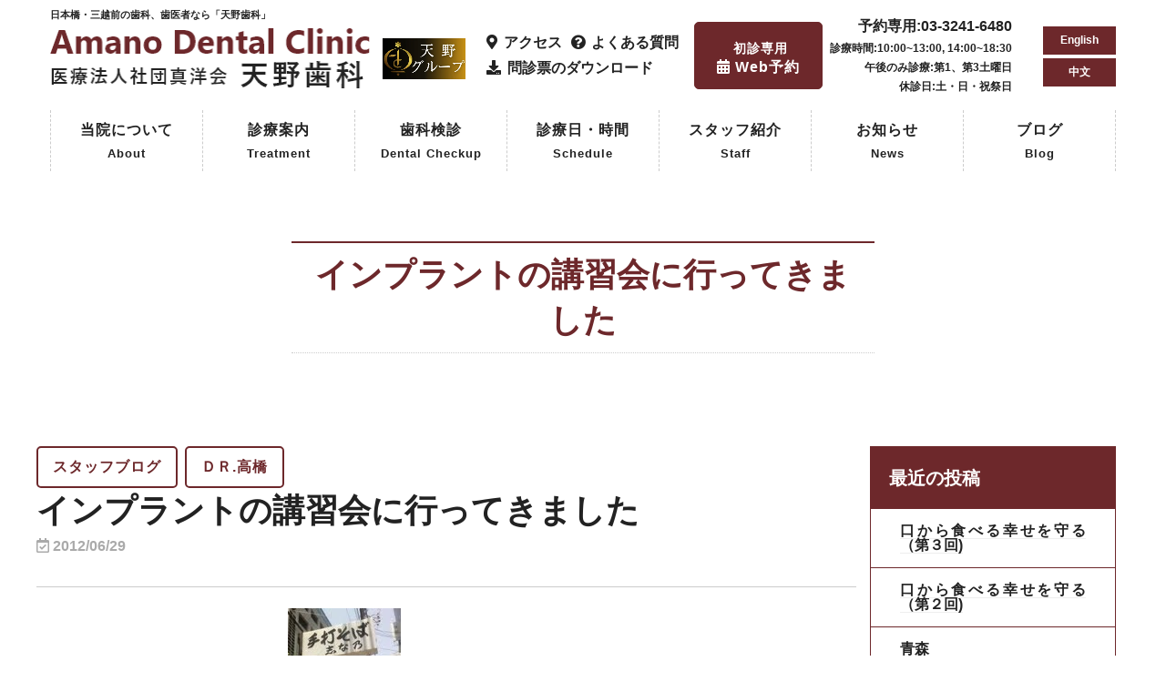

--- FILE ---
content_type: text/html; charset=UTF-8
request_url: https://amano-dental-nihonbashi.com/%E3%82%A4%E3%83%B3%E3%83%97%E3%83%A9%E3%83%B3%E3%83%88%E3%81%AE%E8%AC%9B%E7%BF%92%E4%BC%9A%E3%81%AB%E8%A1%8C%E3%81%A3%E3%81%A6%E3%81%8D%E3%81%BE%E3%81%97%E3%81%9F/
body_size: 20491
content:
<!DOCTYPE html><html lang="ja"><head><meta charset="utf-8"> <script src="https://kit.fontawesome.com/7035448064.js" crossorigin="anonymous"></script> <meta name="viewport" content="width=device-width, initial-scale=1"><meta name="keywords" content="天野歯科,歯科医院,三越前,歯医者,日本橋,"><meta name="viewport" content="width=device-width, initial-scale=1.0"><meta property="og:title" content="天野歯科"><meta property="og:type" content="website"><meta property="og:url" content="https://amano-dental-nihonbashi.com/"><meta property="og:image" content="img/logo.png"><meta property="og:description" content="天野歯科は、日本橋室町フェニックスビル、青山真洋ビルの2ヶ所にて診療を行っております。全ての患者様が安らぎを感じる癒しと和みの空間をコンセプトに最新の技術との融合をはかった環境づくりをしております。"><meta property="og:site_name" content="天野歯科"><link rel="apple-touch-icon" href="https://amano-dental-nihonbashi.com/wp-content/themes/nihonbashi_wp/images/apple-touch-icon.png"><link rel="stylesheet" href="https://amano-dental-nihonbashi.com/wp-content/themes/nihonbashi_wp/css/bootstrap.min.css"><link rel="stylesheet" href="https://amano-dental-nihonbashi.com/wp-content/cache/autoptimize/css/autoptimize_single_6210c2f29ebdce307b12b77d611c6575.css"><link rel="stylesheet" href="https://amano-dental-nihonbashi.com/wp-content/cache/autoptimize/css/autoptimize_single_7adc85ca49a518bec22dfa8acfe77c0f.css"><link rel="stylesheet" href="https://amano-dental-nihonbashi.com/wp-content/cache/autoptimize/css/autoptimize_single_bac0d75bad700531ed2701ae9283a404.css?2304180457"><link rel="stylesheet" href="https://amano-dental-nihonbashi.com/wp-content/cache/autoptimize/css/autoptimize_single_aed7f1b7e6d5634d1517a182a09723c7.css?2304222052"><link rel="stylesheet" href="https://amano-dental-nihonbashi.com/wp-content/cache/autoptimize/css/autoptimize_single_db4e2ddd7680ab857be628d01db44f98.css?2305080525"><link rel="stylesheet" href="https://amano-dental-nihonbashi.com/wp-content/cache/autoptimize/css/autoptimize_single_ec81be39559e38f498c93a5dd44e0caa.css?2305231342"><link rel="stylesheet" href="https://amano-dental-nihonbashi.com/wp-content/cache/autoptimize/css/autoptimize_single_01f0859062796d38a840c36709a66c8c.css?2308262041"><link rel="stylesheet" href="https://amano-dental-nihonbashi.com/wp-content/cache/autoptimize/css/autoptimize_single_e78c83b1dcb36adc0c1c4ab7077ef43a.css"><link rel="stylesheet" href="https://amano-dental-nihonbashi.com/wp-content/cache/autoptimize/css/autoptimize_single_693f5a6c5b307980dfc9b375e33c2466.css"><link rel="stylesheet" href="https://amano-dental-nihonbashi.com/wp-content/cache/autoptimize/css/autoptimize_single_0771e0c178e7fe4c6b8f59196909287c.css?2212011924"><link rel="stylesheet" href="https://amano-dental-nihonbashi.com/wp-content/cache/autoptimize/css/autoptimize_single_8fa027e6fa5e1a49c7fc9b0cf5171e76.css"><link rel="stylesheet" href="https://amano-dental-nihonbashi.com/wp-content/cache/autoptimize/css/autoptimize_single_69e8523138768d52bdf28949c5462231.css"><link rel="stylesheet" href="https://amano-dental-nihonbashi.com/wp-content/cache/autoptimize/css/autoptimize_single_0635654bde953e1012124e71742a9397.css"><link rel="stylesheet" href="https://amano-dental-nihonbashi.com/wp-content/cache/autoptimize/css/autoptimize_single_c83074bdaa0633e5dd2ac4328e9767e8.css"><link rel="stylesheet" href="https://amano-dental-nihonbashi.com/wp-content/cache/autoptimize/css/autoptimize_single_01b4a25c69b3b17ec41367d1c5a2144d.css"><link rel="stylesheet" href="https://amano-dental-nihonbashi.com/wp-content/cache/autoptimize/css/autoptimize_single_478bb9c1cf40426ddd6209080d0ccb22.css"><link rel="stylesheet" href="https://amano-dental-nihonbashi.com/wp-content/cache/autoptimize/css/autoptimize_single_8ed69203ecebc84f916b53d1aa5d1b84.css"><link rel="stylesheet" href="https://amano-dental-nihonbashi.com/wp-content/cache/autoptimize/css/autoptimize_single_ee94186e198bbe47d3bc6499e7b99ecc.css"><link rel="stylesheet" href="https://amano-dental-nihonbashi.com/wp-content/cache/autoptimize/css/autoptimize_single_72e65b05734489adf60247d74a3cbe2c.css"><link rel="stylesheet" href="https://amano-dental-nihonbashi.com/wp-content/cache/autoptimize/css/autoptimize_single_99ce3efcdaca425efe55b9bc1b1fdb3e.css"><link rel="stylesheet" href="https://amano-dental-nihonbashi.com/wp-content/cache/autoptimize/css/autoptimize_single_43ae69c1d3013bd627da2604f55bf643.css"><link href="https://cdnjs.cloudflare.com/ajax/libs/font-awesome/6.0.0-beta2/css/all.min.css"> <script src="https://kit.fontawesome.com/eea364082e.js" crossorigin="anonymous"></script> <title>インプラントの講習会に行ってきました | 天野歯科｜三越前駅 徒歩5分 JR新日本橋駅 徒歩3分｜無料歯科検診(視診)受付中</title><meta name="robots" content="max-snippet:-1, max-image-preview:large, max-video-preview:-1" /><meta name="author" content="nihonbashiadmin"/><link rel="canonical" href="https://amano-dental-nihonbashi.com/%e3%82%a4%e3%83%b3%e3%83%97%e3%83%a9%e3%83%b3%e3%83%88%e3%81%ae%e8%ac%9b%e7%bf%92%e4%bc%9a%e3%81%ab%e8%a1%8c%e3%81%a3%e3%81%a6%e3%81%8d%e3%81%be%e3%81%97%e3%81%9f/" /><meta name="generator" content="All in One SEO (AIOSEO) 4.9.1.1" /> <script type="application/ld+json" class="aioseo-schema">{"@context":"https:\/\/schema.org","@graph":[{"@type":"Article","@id":"https:\/\/amano-dental-nihonbashi.com\/%e3%82%a4%e3%83%b3%e3%83%97%e3%83%a9%e3%83%b3%e3%83%88%e3%81%ae%e8%ac%9b%e7%bf%92%e4%bc%9a%e3%81%ab%e8%a1%8c%e3%81%a3%e3%81%a6%e3%81%8d%e3%81%be%e3%81%97%e3%81%9f\/#article","name":"\u30a4\u30f3\u30d7\u30e9\u30f3\u30c8\u306e\u8b1b\u7fd2\u4f1a\u306b\u884c\u3063\u3066\u304d\u307e\u3057\u305f | \u5929\u91ce\u6b6f\u79d1\uff5c\u4e09\u8d8a\u524d\u99c5 \u5f92\u6b695\u5206 JR\u65b0\u65e5\u672c\u6a4b\u99c5 \u5f92\u6b693\u5206\uff5c\u7121\u6599\u6b6f\u79d1\u691c\u8a3a(\u8996\u8a3a)\u53d7\u4ed8\u4e2d","headline":"\u30a4\u30f3\u30d7\u30e9\u30f3\u30c8\u306e\u8b1b\u7fd2\u4f1a\u306b\u884c\u3063\u3066\u304d\u307e\u3057\u305f","author":{"@id":"https:\/\/amano-dental-nihonbashi.com\/author\/nihonbashiadmin\/#author"},"publisher":{"@id":"https:\/\/amano-dental-nihonbashi.com\/#organization"},"image":{"@type":"ImageObject","url":"https:\/\/amano-dental-nihonbashi.com\/wp-content\/uploads\/2012\/06\/mail21.jpg","@id":"https:\/\/amano-dental-nihonbashi.com\/%e3%82%a4%e3%83%b3%e3%83%97%e3%83%a9%e3%83%b3%e3%83%88%e3%81%ae%e8%ac%9b%e7%bf%92%e4%bc%9a%e3%81%ab%e8%a1%8c%e3%81%a3%e3%81%a6%e3%81%8d%e3%81%be%e3%81%97%e3%81%9f\/#articleImage","width":124,"height":166},"datePublished":"2012-06-29T14:21:52+09:00","dateModified":"2013-12-20T12:46:53+09:00","inLanguage":"ja","mainEntityOfPage":{"@id":"https:\/\/amano-dental-nihonbashi.com\/%e3%82%a4%e3%83%b3%e3%83%97%e3%83%a9%e3%83%b3%e3%83%88%e3%81%ae%e8%ac%9b%e7%bf%92%e4%bc%9a%e3%81%ab%e8%a1%8c%e3%81%a3%e3%81%a6%e3%81%8d%e3%81%be%e3%81%97%e3%81%9f\/#webpage"},"isPartOf":{"@id":"https:\/\/amano-dental-nihonbashi.com\/%e3%82%a4%e3%83%b3%e3%83%97%e3%83%a9%e3%83%b3%e3%83%88%e3%81%ae%e8%ac%9b%e7%bf%92%e4%bc%9a%e3%81%ab%e8%a1%8c%e3%81%a3%e3%81%a6%e3%81%8d%e3%81%be%e3%81%97%e3%81%9f\/#webpage"},"articleSection":"\u30b9\u30bf\u30c3\u30d5\u30d6\u30ed\u30b0, \uff24\uff52.\u9ad8\u6a4b"},{"@type":"BreadcrumbList","@id":"https:\/\/amano-dental-nihonbashi.com\/%e3%82%a4%e3%83%b3%e3%83%97%e3%83%a9%e3%83%b3%e3%83%88%e3%81%ae%e8%ac%9b%e7%bf%92%e4%bc%9a%e3%81%ab%e8%a1%8c%e3%81%a3%e3%81%a6%e3%81%8d%e3%81%be%e3%81%97%e3%81%9f\/#breadcrumblist","itemListElement":[{"@type":"ListItem","@id":"https:\/\/amano-dental-nihonbashi.com#listItem","position":1,"name":"\u30db\u30fc\u30e0","item":"https:\/\/amano-dental-nihonbashi.com","nextItem":{"@type":"ListItem","@id":"https:\/\/amano-dental-nihonbashi.com\/category\/staff-blog\/#listItem","name":"\u30b9\u30bf\u30c3\u30d5\u30d6\u30ed\u30b0"}},{"@type":"ListItem","@id":"https:\/\/amano-dental-nihonbashi.com\/category\/staff-blog\/#listItem","position":2,"name":"\u30b9\u30bf\u30c3\u30d5\u30d6\u30ed\u30b0","item":"https:\/\/amano-dental-nihonbashi.com\/category\/staff-blog\/","nextItem":{"@type":"ListItem","@id":"https:\/\/amano-dental-nihonbashi.com\/%e3%82%a4%e3%83%b3%e3%83%97%e3%83%a9%e3%83%b3%e3%83%88%e3%81%ae%e8%ac%9b%e7%bf%92%e4%bc%9a%e3%81%ab%e8%a1%8c%e3%81%a3%e3%81%a6%e3%81%8d%e3%81%be%e3%81%97%e3%81%9f\/#listItem","name":"\u30a4\u30f3\u30d7\u30e9\u30f3\u30c8\u306e\u8b1b\u7fd2\u4f1a\u306b\u884c\u3063\u3066\u304d\u307e\u3057\u305f"},"previousItem":{"@type":"ListItem","@id":"https:\/\/amano-dental-nihonbashi.com#listItem","name":"\u30db\u30fc\u30e0"}},{"@type":"ListItem","@id":"https:\/\/amano-dental-nihonbashi.com\/%e3%82%a4%e3%83%b3%e3%83%97%e3%83%a9%e3%83%b3%e3%83%88%e3%81%ae%e8%ac%9b%e7%bf%92%e4%bc%9a%e3%81%ab%e8%a1%8c%e3%81%a3%e3%81%a6%e3%81%8d%e3%81%be%e3%81%97%e3%81%9f\/#listItem","position":3,"name":"\u30a4\u30f3\u30d7\u30e9\u30f3\u30c8\u306e\u8b1b\u7fd2\u4f1a\u306b\u884c\u3063\u3066\u304d\u307e\u3057\u305f","previousItem":{"@type":"ListItem","@id":"https:\/\/amano-dental-nihonbashi.com\/category\/staff-blog\/#listItem","name":"\u30b9\u30bf\u30c3\u30d5\u30d6\u30ed\u30b0"}}]},{"@type":"Organization","@id":"https:\/\/amano-dental-nihonbashi.com\/#organization","name":"\u5929\u91ce\u6b6f\u79d1\uff5c\u4e09\u8d8a\u524d\u99c5 \u5f92\u6b691\u5206 \u65e5\u672c\u6a4b\u99c5 \u5f92\u6b695\u5206","description":"\u958b\u696d69\u5e74\u3001\u65e5\u672c\u6a4b\u306e\u5730\u3067\u4fe1\u983c\u3055\u308c\u7d9a\u3051\u3066\u3044\u308b\u6b6f\u533b\u8005\u3002\u4e00\u822c\u6cbb\u7642\u304b\u3089\u5be9\u7f8e\u6b6f\u79d1\u6cbb\u7642\u3001\u30a4\u30f3\u30d7\u30e9\u30f3\u30c8\u307e\u3067\u5e45\u5e83\u304f\u5bfe\u5fdc\u3002\u304a\u4e00\u4eba\u304a\u4e00\u4eba\u69d8\u306b\u6700\u9069\u306a\u6cbb\u7642\u6cd5\u3092\u30b3\u30fc\u30c7\u30a3\u30cd\u30a4\u30c8\u3057\u306a\u304c\u3089\u4e01\u5be7\u306b\u8aac\u660e\u3057\u3066\u9032\u3081\u3066\u3044\u304f\u3053\u3068\u3092\u5fc3\u639b\u3051\u3066\u3044\u307e\u3059\u3002","url":"https:\/\/amano-dental-nihonbashi.com\/","telephone":"+81332416480","logo":{"@type":"ImageObject","url":"https:\/\/amano-dental-nihonbashi.com\/wp-content\/uploads\/2023\/02\/Candles-Product-logo.png","@id":"https:\/\/amano-dental-nihonbashi.com\/%e3%82%a4%e3%83%b3%e3%83%97%e3%83%a9%e3%83%b3%e3%83%88%e3%81%ae%e8%ac%9b%e7%bf%92%e4%bc%9a%e3%81%ab%e8%a1%8c%e3%81%a3%e3%81%a6%e3%81%8d%e3%81%be%e3%81%97%e3%81%9f\/#organizationLogo","width":1080,"height":1080},"image":{"@id":"https:\/\/amano-dental-nihonbashi.com\/%e3%82%a4%e3%83%b3%e3%83%97%e3%83%a9%e3%83%b3%e3%83%88%e3%81%ae%e8%ac%9b%e7%bf%92%e4%bc%9a%e3%81%ab%e8%a1%8c%e3%81%a3%e3%81%a6%e3%81%8d%e3%81%be%e3%81%97%e3%81%9f\/#organizationLogo"}},{"@type":"Person","@id":"https:\/\/amano-dental-nihonbashi.com\/author\/nihonbashiadmin\/#author","url":"https:\/\/amano-dental-nihonbashi.com\/author\/nihonbashiadmin\/","name":"nihonbashiadmin","image":{"@type":"ImageObject","@id":"https:\/\/amano-dental-nihonbashi.com\/%e3%82%a4%e3%83%b3%e3%83%97%e3%83%a9%e3%83%b3%e3%83%88%e3%81%ae%e8%ac%9b%e7%bf%92%e4%bc%9a%e3%81%ab%e8%a1%8c%e3%81%a3%e3%81%a6%e3%81%8d%e3%81%be%e3%81%97%e3%81%9f\/#authorImage","url":"https:\/\/secure.gravatar.com\/avatar\/964dc5fe37a38c9b11dbbae57596738c?s=96&d=mm&r=g","width":96,"height":96,"caption":"nihonbashiadmin"}},{"@type":"WebPage","@id":"https:\/\/amano-dental-nihonbashi.com\/%e3%82%a4%e3%83%b3%e3%83%97%e3%83%a9%e3%83%b3%e3%83%88%e3%81%ae%e8%ac%9b%e7%bf%92%e4%bc%9a%e3%81%ab%e8%a1%8c%e3%81%a3%e3%81%a6%e3%81%8d%e3%81%be%e3%81%97%e3%81%9f\/#webpage","url":"https:\/\/amano-dental-nihonbashi.com\/%e3%82%a4%e3%83%b3%e3%83%97%e3%83%a9%e3%83%b3%e3%83%88%e3%81%ae%e8%ac%9b%e7%bf%92%e4%bc%9a%e3%81%ab%e8%a1%8c%e3%81%a3%e3%81%a6%e3%81%8d%e3%81%be%e3%81%97%e3%81%9f\/","name":"\u30a4\u30f3\u30d7\u30e9\u30f3\u30c8\u306e\u8b1b\u7fd2\u4f1a\u306b\u884c\u3063\u3066\u304d\u307e\u3057\u305f | \u5929\u91ce\u6b6f\u79d1\uff5c\u4e09\u8d8a\u524d\u99c5 \u5f92\u6b695\u5206 JR\u65b0\u65e5\u672c\u6a4b\u99c5 \u5f92\u6b693\u5206\uff5c\u7121\u6599\u6b6f\u79d1\u691c\u8a3a(\u8996\u8a3a)\u53d7\u4ed8\u4e2d","inLanguage":"ja","isPartOf":{"@id":"https:\/\/amano-dental-nihonbashi.com\/#website"},"breadcrumb":{"@id":"https:\/\/amano-dental-nihonbashi.com\/%e3%82%a4%e3%83%b3%e3%83%97%e3%83%a9%e3%83%b3%e3%83%88%e3%81%ae%e8%ac%9b%e7%bf%92%e4%bc%9a%e3%81%ab%e8%a1%8c%e3%81%a3%e3%81%a6%e3%81%8d%e3%81%be%e3%81%97%e3%81%9f\/#breadcrumblist"},"author":{"@id":"https:\/\/amano-dental-nihonbashi.com\/author\/nihonbashiadmin\/#author"},"creator":{"@id":"https:\/\/amano-dental-nihonbashi.com\/author\/nihonbashiadmin\/#author"},"datePublished":"2012-06-29T14:21:52+09:00","dateModified":"2013-12-20T12:46:53+09:00"},{"@type":"WebSite","@id":"https:\/\/amano-dental-nihonbashi.com\/#website","url":"https:\/\/amano-dental-nihonbashi.com\/","name":"\u5929\u91ce\u6b6f\u79d1\uff5c\u4e09\u8d8a\u524d\u99c5 \u5f92\u6b691\u5206 \u65e5\u672c\u6a4b\u99c5 \u5f92\u6b695\u5206","description":"\u958b\u696d69\u5e74\u3001\u65e5\u672c\u6a4b\u306e\u5730\u3067\u4fe1\u983c\u3055\u308c\u7d9a\u3051\u3066\u3044\u308b\u6b6f\u533b\u8005\u3002\u4e00\u822c\u6cbb\u7642\u304b\u3089\u5be9\u7f8e\u6b6f\u79d1\u6cbb\u7642\u3001\u30a4\u30f3\u30d7\u30e9\u30f3\u30c8\u307e\u3067\u5e45\u5e83\u304f\u5bfe\u5fdc\u3002\u304a\u4e00\u4eba\u304a\u4e00\u4eba\u69d8\u306b\u6700\u9069\u306a\u6cbb\u7642\u6cd5\u3092\u30b3\u30fc\u30c7\u30a3\u30cd\u30a4\u30c8\u3057\u306a\u304c\u3089\u4e01\u5be7\u306b\u8aac\u660e\u3057\u3066\u9032\u3081\u3066\u3044\u304f\u3053\u3068\u3092\u5fc3\u639b\u3051\u3066\u3044\u307e\u3059\u3002","inLanguage":"ja","publisher":{"@id":"https:\/\/amano-dental-nihonbashi.com\/#organization"}}]}</script> <link rel='dns-prefetch' href='//code.jquery.com' /><link rel='dns-prefetch' href='//www.google.com' /><link rel='dns-prefetch' href='//www.googletagmanager.com' /><link rel='dns-prefetch' href='//use.fontawesome.com' /><link href='https://youtube.com' rel='preconnect' /><link href='https://code.jquery.com' rel='preconnect' /><link href='https://fonts.google.com' rel='preconnect' /><link href='https://www.jsdelivr.com' rel='preconnect' /><link href='https://https' rel='preconnect' />  <script src="//www.googletagmanager.com/gtag/js?id=G-N8L0Z568MD"  data-cfasync="false" data-wpfc-render="false" type="text/javascript" async></script> <script data-cfasync="false" data-wpfc-render="false" type="text/javascript">var mi_version='9.10.1';var mi_track_user=true;var mi_no_track_reason='';var MonsterInsightsDefaultLocations={"page_location":"https:\/\/amano-dental-nihonbashi.com\/%E3%82%A4%E3%83%B3%E3%83%97%E3%83%A9%E3%83%B3%E3%83%88%E3%81%AE%E8%AC%9B%E7%BF%92%E4%BC%9A%E3%81%AB%E8%A1%8C%E3%81%A3%E3%81%A6%E3%81%8D%E3%81%BE%E3%81%97%E3%81%9F\/"};if(typeof MonsterInsightsPrivacyGuardFilter==='function'){var MonsterInsightsLocations=(typeof MonsterInsightsExcludeQuery==='object')?MonsterInsightsPrivacyGuardFilter(MonsterInsightsExcludeQuery):MonsterInsightsPrivacyGuardFilter(MonsterInsightsDefaultLocations);}else{var MonsterInsightsLocations=(typeof MonsterInsightsExcludeQuery==='object')?MonsterInsightsExcludeQuery:MonsterInsightsDefaultLocations;}
var disableStrs=['ga-disable-G-N8L0Z568MD',];function __gtagTrackerIsOptedOut(){for(var index=0;index<disableStrs.length;index++){if(document.cookie.indexOf(disableStrs[index]+'=true')>-1){return true;}}
return false;}
if(__gtagTrackerIsOptedOut()){for(var index=0;index<disableStrs.length;index++){window[disableStrs[index]]=true;}}
function __gtagTrackerOptout(){for(var index=0;index<disableStrs.length;index++){document.cookie=disableStrs[index]+'=true; expires=Thu, 31 Dec 2099 23:59:59 UTC; path=/';window[disableStrs[index]]=true;}}
if('undefined'===typeof gaOptout){function gaOptout(){__gtagTrackerOptout();}}
window.dataLayer=window.dataLayer||[];window.MonsterInsightsDualTracker={helpers:{},trackers:{},};if(mi_track_user){function __gtagDataLayer(){dataLayer.push(arguments);}
function __gtagTracker(type,name,parameters){if(!parameters){parameters={};}
if(parameters.send_to){__gtagDataLayer.apply(null,arguments);return;}
if(type==='event'){parameters.send_to=monsterinsights_frontend.v4_id;var hookName=name;if(typeof parameters['event_category']!=='undefined'){hookName=parameters['event_category']+':'+name;}
if(typeof MonsterInsightsDualTracker.trackers[hookName]!=='undefined'){MonsterInsightsDualTracker.trackers[hookName](parameters);}else{__gtagDataLayer('event',name,parameters);}}else{__gtagDataLayer.apply(null,arguments);}}
__gtagTracker('js',new Date());__gtagTracker('set',{'developer_id.dZGIzZG':true,});if(MonsterInsightsLocations.page_location){__gtagTracker('set',MonsterInsightsLocations);}
__gtagTracker('config','G-N8L0Z568MD',{"forceSSL":"true","link_attribution":"true"});window.gtag=__gtagTracker;(function(){var noopfn=function(){return null;};var newtracker=function(){return new Tracker();};var Tracker=function(){return null;};var p=Tracker.prototype;p.get=noopfn;p.set=noopfn;p.send=function(){var args=Array.prototype.slice.call(arguments);args.unshift('send');__gaTracker.apply(null,args);};var __gaTracker=function(){var len=arguments.length;if(len===0){return;}
var f=arguments[len-1];if(typeof f!=='object'||f===null||typeof f.hitCallback!=='function'){if('send'===arguments[0]){var hitConverted,hitObject=false,action;if('event'===arguments[1]){if('undefined'!==typeof arguments[3]){hitObject={'eventAction':arguments[3],'eventCategory':arguments[2],'eventLabel':arguments[4],'value':arguments[5]?arguments[5]:1,}}}
if('pageview'===arguments[1]){if('undefined'!==typeof arguments[2]){hitObject={'eventAction':'page_view','page_path':arguments[2],}}}
if(typeof arguments[2]==='object'){hitObject=arguments[2];}
if(typeof arguments[5]==='object'){Object.assign(hitObject,arguments[5]);}
if('undefined'!==typeof arguments[1].hitType){hitObject=arguments[1];if('pageview'===hitObject.hitType){hitObject.eventAction='page_view';}}
if(hitObject){action='timing'===arguments[1].hitType?'timing_complete':hitObject.eventAction;hitConverted=mapArgs(hitObject);__gtagTracker('event',action,hitConverted);}}
return;}
function mapArgs(args){var arg,hit={};var gaMap={'eventCategory':'event_category','eventAction':'event_action','eventLabel':'event_label','eventValue':'event_value','nonInteraction':'non_interaction','timingCategory':'event_category','timingVar':'name','timingValue':'value','timingLabel':'event_label','page':'page_path','location':'page_location','title':'page_title','referrer':'page_referrer',};for(arg in args){if(!(!args.hasOwnProperty(arg)||!gaMap.hasOwnProperty(arg))){hit[gaMap[arg]]=args[arg];}else{hit[arg]=args[arg];}}
return hit;}
try{f.hitCallback();}catch(ex){}};__gaTracker.create=newtracker;__gaTracker.getByName=newtracker;__gaTracker.getAll=function(){return[];};__gaTracker.remove=noopfn;__gaTracker.loaded=true;window['__gaTracker']=__gaTracker;})();}else{console.log("");(function(){function __gtagTracker(){return null;}
window['__gtagTracker']=__gtagTracker;window['gtag']=__gtagTracker;})();}</script>  <script type="text/javascript">window._wpemojiSettings={"baseUrl":"https:\/\/s.w.org\/images\/core\/emoji\/15.0.3\/72x72\/","ext":".png","svgUrl":"https:\/\/s.w.org\/images\/core\/emoji\/15.0.3\/svg\/","svgExt":".svg","source":{"concatemoji":"https:\/\/amano-dental-nihonbashi.com\/wp-includes\/js\/wp-emoji-release.min.js?ver=6.6.4"}};
/*! This file is auto-generated */
!function(i,n){var o,s,e;function c(e){try{var t={supportTests:e,timestamp:(new Date).valueOf()};sessionStorage.setItem(o,JSON.stringify(t))}catch(e){}}function p(e,t,n){e.clearRect(0,0,e.canvas.width,e.canvas.height),e.fillText(t,0,0);var t=new Uint32Array(e.getImageData(0,0,e.canvas.width,e.canvas.height).data),r=(e.clearRect(0,0,e.canvas.width,e.canvas.height),e.fillText(n,0,0),new Uint32Array(e.getImageData(0,0,e.canvas.width,e.canvas.height).data));return t.every(function(e,t){return e===r[t]})}function u(e,t,n){switch(t){case"flag":return n(e,"\ud83c\udff3\ufe0f\u200d\u26a7\ufe0f","\ud83c\udff3\ufe0f\u200b\u26a7\ufe0f")?!1:!n(e,"\ud83c\uddfa\ud83c\uddf3","\ud83c\uddfa\u200b\ud83c\uddf3")&&!n(e,"\ud83c\udff4\udb40\udc67\udb40\udc62\udb40\udc65\udb40\udc6e\udb40\udc67\udb40\udc7f","\ud83c\udff4\u200b\udb40\udc67\u200b\udb40\udc62\u200b\udb40\udc65\u200b\udb40\udc6e\u200b\udb40\udc67\u200b\udb40\udc7f");case"emoji":return!n(e,"\ud83d\udc26\u200d\u2b1b","\ud83d\udc26\u200b\u2b1b")}return!1}function f(e,t,n){var r="undefined"!=typeof WorkerGlobalScope&&self instanceof WorkerGlobalScope?new OffscreenCanvas(300,150):i.createElement("canvas"),a=r.getContext("2d",{willReadFrequently:!0}),o=(a.textBaseline="top",a.font="600 32px Arial",{});return e.forEach(function(e){o[e]=t(a,e,n)}),o}function t(e){var t=i.createElement("script");t.src=e,t.defer=!0,i.head.appendChild(t)}"undefined"!=typeof Promise&&(o="wpEmojiSettingsSupports",s=["flag","emoji"],n.supports={everything:!0,everythingExceptFlag:!0},e=new Promise(function(e){i.addEventListener("DOMContentLoaded",e,{once:!0})}),new Promise(function(t){var n=function(){try{var e=JSON.parse(sessionStorage.getItem(o));if("object"==typeof e&&"number"==typeof e.timestamp&&(new Date).valueOf()<e.timestamp+604800&&"object"==typeof e.supportTests)return e.supportTests}catch(e){}return null}();if(!n){if("undefined"!=typeof Worker&&"undefined"!=typeof OffscreenCanvas&&"undefined"!=typeof URL&&URL.createObjectURL&&"undefined"!=typeof Blob)try{var e="postMessage("+f.toString()+"("+[JSON.stringify(s),u.toString(),p.toString()].join(",")+"));",r=new Blob([e],{type:"text/javascript"}),a=new Worker(URL.createObjectURL(r),{name:"wpTestEmojiSupports"});return void(a.onmessage=function(e){c(n=e.data),a.terminate(),t(n)})}catch(e){}c(n=f(s,u,p))}t(n)}).then(function(e){for(var t in e)n.supports[t]=e[t],n.supports.everything=n.supports.everything&&n.supports[t],"flag"!==t&&(n.supports.everythingExceptFlag=n.supports.everythingExceptFlag&&n.supports[t]);n.supports.everythingExceptFlag=n.supports.everythingExceptFlag&&!n.supports.flag,n.DOMReady=!1,n.readyCallback=function(){n.DOMReady=!0}}).then(function(){return e}).then(function(){var e;n.supports.everything||(n.readyCallback(),(e=n.source||{}).concatemoji?t(e.concatemoji):e.wpemoji&&e.twemoji&&(t(e.twemoji),t(e.wpemoji)))}))}((window,document),window._wpemojiSettings);</script> <style id='wp-emoji-styles-inline-css' type='text/css'>img.wp-smiley,img.emoji{display:inline !important;border:none !important;box-shadow:none !important;height:1em !important;width:1em !important;margin:0 .07em !important;vertical-align:-.1em !important;background:0 0 !important;padding:0 !important}</style><link rel='stylesheet' id='wp-block-library-css' href='https://amano-dental-nihonbashi.com/wp-includes/css/dist/block-library/style.min.css?ver=6.6.4' type='text/css' media='all' /><link rel='stylesheet' id='aioseo/css/src/vue/standalone/blocks/table-of-contents/global.scss-css' href='https://amano-dental-nihonbashi.com/wp-content/cache/autoptimize/css/autoptimize_single_8aeaa129c1f80e6e5dbaa329351d1482.css?ver=4.9.1.1' type='text/css' media='all' /><style id='xo-event-calendar-event-calendar-style-inline-css' type='text/css'>.xo-event-calendar{font-family:Helvetica Neue,Helvetica,Hiragino Kaku Gothic ProN,Meiryo,MS PGothic,sans-serif;overflow:auto;position:relative}.xo-event-calendar td,.xo-event-calendar th{padding:0!important}.xo-event-calendar .calendar:nth-child(n+2) .month-next,.xo-event-calendar .calendar:nth-child(n+2) .month-prev{visibility:hidden}.xo-event-calendar table{background-color:transparent;border-collapse:separate;border-spacing:0;color:#333;margin:0;padding:0;table-layout:fixed;width:100%}.xo-event-calendar table caption,.xo-event-calendar table tbody,.xo-event-calendar table td,.xo-event-calendar table tfoot,.xo-event-calendar table th,.xo-event-calendar table thead,.xo-event-calendar table tr{background:0 0;border:0;margin:0;opacity:1;outline:0;padding:0;vertical-align:baseline}.xo-event-calendar table table tr{display:table-row}.xo-event-calendar table table td,.xo-event-calendar table table th{display:table-cell;padding:0}.xo-event-calendar table.xo-month{border:1px solid #ccc;border-right-width:0;margin:0 0 8px;padding:0}.xo-event-calendar table.xo-month td,.xo-event-calendar table.xo-month th{background-color:#fff;border:1px solid #ccc;padding:0}.xo-event-calendar table.xo-month caption{caption-side:top}.xo-event-calendar table.xo-month .month-header{display:flex;flex-flow:wrap;justify-content:center;margin:4px 0}.xo-event-calendar table.xo-month .month-header>span{flex-grow:1;text-align:center}.xo-event-calendar table.xo-month button{background-color:transparent;border:0;box-shadow:none;color:#333;cursor:pointer;margin:0;overflow:hidden;padding:0;text-shadow:none;width:38px}.xo-event-calendar table.xo-month button[disabled]{cursor:default;opacity:.3}.xo-event-calendar table.xo-month button>span{text-align:center;vertical-align:middle}.xo-event-calendar table.xo-month button span.nav-prev{border-bottom:2px solid #333;border-left:2px solid #333;display:inline-block;font-size:0;height:13px;transform:rotate(45deg);width:13px}.xo-event-calendar table.xo-month button span.nav-next{border-right:2px solid #333;border-top:2px solid #333;display:inline-block;font-size:0;height:13px;transform:rotate(45deg);width:13px}.xo-event-calendar table.xo-month button:hover span.nav-next,.xo-event-calendar table.xo-month button:hover span.nav-prev{border-width:3px}.xo-event-calendar table.xo-month>thead th{border-width:0 1px 0 0;color:#333;font-size:.9em;font-weight:700;padding:1px 0;text-align:center}.xo-event-calendar table.xo-month>thead th.sunday{color:#d00}.xo-event-calendar table.xo-month>thead th.saturday{color:#00d}.xo-event-calendar table.xo-month .month-week{border:0;overflow:hidden;padding:0;position:relative;width:100%}.xo-event-calendar table.xo-month .month-week table{border:0;margin:0;padding:0}.xo-event-calendar table.xo-month .month-dayname{border-width:1px 0 0 1px;bottom:0;left:0;position:absolute;right:0;top:0}.xo-event-calendar table.xo-month .month-dayname td{border-width:1px 1px 0 0;padding:0}.xo-event-calendar table.xo-month .month-dayname td div{border-width:1px 1px 0 0;font-size:100%;height:1000px;line-height:1.2em;padding:4px;text-align:right}.xo-event-calendar table.xo-month .month-dayname td div.other-month{opacity:.6}.xo-event-calendar table.xo-month .month-dayname td div.today{color:#00d;font-weight:700}.xo-event-calendar table.xo-month .month-dayname-space{height:1.5em;position:relative;top:0}.xo-event-calendar table.xo-month .month-event{background-color:transparent;position:relative;top:0}.xo-event-calendar table.xo-month .month-event td{background-color:transparent;border-width:0 1px 0 0;padding:0 1px 2px}.xo-event-calendar table.xo-month .month-event-space{background-color:transparent;height:1.5em}.xo-event-calendar table.xo-month .month-event-space td{border-width:0 1px 0 0}.xo-event-calendar table.xo-month .month-event tr,.xo-event-calendar table.xo-month .month-event-space tr{background-color:transparent}.xo-event-calendar table.xo-month .month-event-title{background-color:#ccc;border-radius:3px;color:#666;display:block;font-size:.8em;margin:1px;overflow:hidden;padding:0 4px;text-align:left;white-space:nowrap}.xo-event-calendar p.holiday-title{font-size:90%;margin:0;padding:2px 0;vertical-align:middle}.xo-event-calendar p.holiday-title span{border:1px solid #ccc;margin:0 6px 0 0;padding:0 0 0 18px}.xo-event-calendar .loading-animation{left:50%;margin:-20px 0 0 -20px;position:absolute;top:50%}@media(min-width:600px){.xo-event-calendar .calendars.columns-2{-moz-column-gap:15px;column-gap:15px;display:grid;grid-template-columns:repeat(2,1fr);row-gap:5px}.xo-event-calendar .calendars.columns-2 .month-next,.xo-event-calendar .calendars.columns-2 .month-prev{visibility:hidden}.xo-event-calendar .calendars.columns-2 .calendar:first-child .month-prev,.xo-event-calendar .calendars.columns-2 .calendar:nth-child(2) .month-next{visibility:visible}.xo-event-calendar .calendars.columns-3{-moz-column-gap:15px;column-gap:15px;display:grid;grid-template-columns:repeat(3,1fr);row-gap:5px}.xo-event-calendar .calendars.columns-3 .month-next,.xo-event-calendar .calendars.columns-3 .month-prev{visibility:hidden}.xo-event-calendar .calendars.columns-3 .calendar:first-child .month-prev,.xo-event-calendar .calendars.columns-3 .calendar:nth-child(3) .month-next{visibility:visible}.xo-event-calendar .calendars.columns-4{-moz-column-gap:15px;column-gap:15px;display:grid;grid-template-columns:repeat(4,1fr);row-gap:5px}.xo-event-calendar .calendars.columns-4 .month-next,.xo-event-calendar .calendars.columns-4 .month-prev{visibility:hidden}.xo-event-calendar .calendars.columns-4 .calendar:first-child .month-prev,.xo-event-calendar .calendars.columns-4 .calendar:nth-child(4) .month-next{visibility:visible}}.xo-event-calendar.xo-calendar-loading .xo-months{opacity:.5}.xo-event-calendar.xo-calendar-loading .loading-animation{animation:loadingCircRot .8s linear infinite;border:5px solid rgba(0,0,0,.2);border-radius:50%;border-top-color:#4285f4;height:40px;width:40px}@keyframes loadingCircRot{0%{transform:rotate(0deg)}to{transform:rotate(359deg)}}.xo-event-calendar.is-style-legacy table.xo-month .month-header>span{font-size:120%;line-height:28px}.xo-event-calendar.is-style-regular table.xo-month button:not(:hover):not(:active):not(.has-background){background-color:transparent;color:#333}.xo-event-calendar.is-style-regular table.xo-month button>span{text-align:center;vertical-align:middle}.xo-event-calendar.is-style-regular table.xo-month button>span:not(.dashicons){font-size:2em;overflow:hidden;text-indent:100%;white-space:nowrap}.xo-event-calendar.is-style-regular table.xo-month .month-next,.xo-event-calendar.is-style-regular table.xo-month .month-prev{height:2em;width:2em}.xo-event-calendar.is-style-regular table.xo-month .month-header{align-items:center;display:flex;justify-content:center;padding:.2em 0}.xo-event-calendar.is-style-regular table.xo-month .month-header .calendar-caption{flex-grow:1}.xo-event-calendar.is-style-regular table.xo-month .month-header>span{font-size:1.1em}.xo-event-calendar.is-style-regular table.xo-month>thead th{background:#fafafa;font-size:.8em}.xo-event-calendar.is-style-regular table.xo-month .month-dayname td div{font-size:1em;padding:.2em}.xo-event-calendar.is-style-regular table.xo-month .month-dayname td div.today{color:#339;font-weight:700}.xo-event-calendar.is-style-regular .holiday-titles{display:inline-flex;flex-wrap:wrap;gap:.25em 1em}.xo-event-calendar.is-style-regular p.holiday-title{font-size:.875em;margin:0 0 .5em}.xo-event-calendar.is-style-regular p.holiday-title span{margin:0 .25em 0 0;padding:0 0 0 1.25em}</style><style id='xo-event-calendar-simple-calendar-style-inline-css' type='text/css'>.xo-simple-calendar{box-sizing:border-box;font-family:Helvetica Neue,Helvetica,Hiragino Kaku Gothic ProN,Meiryo,MS PGothic,sans-serif;margin:0;padding:0;position:relative}.xo-simple-calendar td,.xo-simple-calendar th{padding:0!important}.xo-simple-calendar .calendar:nth-child(n+2) .month-next,.xo-simple-calendar .calendar:nth-child(n+2) .month-prev{visibility:hidden}.xo-simple-calendar .calendar table.month{border:0;border-collapse:separate;border-spacing:1px;box-sizing:border-box;margin:0 0 .5em;min-width:auto;outline:0;padding:0;table-layout:fixed;width:100%}.xo-simple-calendar .calendar table.month caption,.xo-simple-calendar .calendar table.month tbody,.xo-simple-calendar .calendar table.month td,.xo-simple-calendar .calendar table.month tfoot,.xo-simple-calendar .calendar table.month th,.xo-simple-calendar .calendar table.month thead,.xo-simple-calendar .calendar table.month tr{background:0 0;border:0;margin:0;opacity:1;outline:0;padding:0;vertical-align:baseline}.xo-simple-calendar .calendar table.month caption{caption-side:top;font-size:1.1em}.xo-simple-calendar .calendar table.month .month-header{align-items:center;display:flex;justify-content:center;width:100%}.xo-simple-calendar .calendar table.month .month-header .month-title{flex-grow:1;font-size:1em;font-weight:400;letter-spacing:.1em;line-height:1em;padding:0;text-align:center}.xo-simple-calendar .calendar table.month .month-header button{background:0 0;background-color:transparent;border:0;font-size:1.4em;line-height:1.4em;margin:0;outline-offset:0;padding:0;width:1.4em}.xo-simple-calendar .calendar table.month .month-header button:not(:hover):not(:active):not(.has-background){background-color:transparent}.xo-simple-calendar .calendar table.month .month-header button:hover{opacity:.6}.xo-simple-calendar .calendar table.month .month-header button:disabled{cursor:auto;opacity:.3}.xo-simple-calendar .calendar table.month .month-header .month-next,.xo-simple-calendar .calendar table.month .month-header .month-prev{background-color:transparent;color:#333;cursor:pointer}.xo-simple-calendar .calendar table.month tr{background:0 0;border:0;outline:0}.xo-simple-calendar .calendar table.month td,.xo-simple-calendar .calendar table.month th{background:0 0;border:0;outline:0;text-align:center;vertical-align:middle;word-break:normal}.xo-simple-calendar .calendar table.month th{font-size:.8em;font-weight:700}.xo-simple-calendar .calendar table.month td{font-size:1em;font-weight:400}.xo-simple-calendar .calendar table.month .day.holiday{color:#333}.xo-simple-calendar .calendar table.month .day.other{opacity:.3}.xo-simple-calendar .calendar table.month .day>span{box-sizing:border-box;display:inline-block;padding:.2em;width:100%}.xo-simple-calendar .calendar table.month th>span{color:#333}.xo-simple-calendar .calendar table.month .day.sun>span,.xo-simple-calendar .calendar table.month th.sun>span{color:#ec0220}.xo-simple-calendar .calendar table.month .day.sat>span,.xo-simple-calendar .calendar table.month th.sat>span{color:#0069de}.xo-simple-calendar .calendars-footer{margin:.5em;padding:0}.xo-simple-calendar .calendars-footer ul.holiday-titles{border:0;display:inline-flex;flex-wrap:wrap;gap:.25em 1em;margin:0;outline:0;padding:0}.xo-simple-calendar .calendars-footer ul.holiday-titles li{border:0;list-style:none;margin:0;outline:0;padding:0}.xo-simple-calendar .calendars-footer ul.holiday-titles li:after,.xo-simple-calendar .calendars-footer ul.holiday-titles li:before{content:none}.xo-simple-calendar .calendars-footer ul.holiday-titles .mark{border-radius:50%;display:inline-block;height:1.2em;vertical-align:middle;width:1.2em}.xo-simple-calendar .calendars-footer ul.holiday-titles .title{font-size:.7em;vertical-align:middle}@media(min-width:600px){.xo-simple-calendar .calendars.columns-2{-moz-column-gap:15px;column-gap:15px;display:grid;grid-template-columns:repeat(2,1fr);row-gap:5px}.xo-simple-calendar .calendars.columns-2 .month-next,.xo-simple-calendar .calendars.columns-2 .month-prev{visibility:hidden}.xo-simple-calendar .calendars.columns-2 .calendar:first-child .month-prev,.xo-simple-calendar .calendars.columns-2 .calendar:nth-child(2) .month-next{visibility:visible}.xo-simple-calendar .calendars.columns-3{-moz-column-gap:15px;column-gap:15px;display:grid;grid-template-columns:repeat(3,1fr);row-gap:5px}.xo-simple-calendar .calendars.columns-3 .month-next,.xo-simple-calendar .calendars.columns-3 .month-prev{visibility:hidden}.xo-simple-calendar .calendars.columns-3 .calendar:first-child .month-prev,.xo-simple-calendar .calendars.columns-3 .calendar:nth-child(3) .month-next{visibility:visible}.xo-simple-calendar .calendars.columns-4{-moz-column-gap:15px;column-gap:15px;display:grid;grid-template-columns:repeat(4,1fr);row-gap:5px}.xo-simple-calendar .calendars.columns-4 .month-next,.xo-simple-calendar .calendars.columns-4 .month-prev{visibility:hidden}.xo-simple-calendar .calendars.columns-4 .calendar:first-child .month-prev,.xo-simple-calendar .calendars.columns-4 .calendar:nth-child(4) .month-next{visibility:visible}}.xo-simple-calendar .calendar-loading-animation{left:50%;margin:-20px 0 0 -20px;position:absolute;top:50%}.xo-simple-calendar.xo-calendar-loading .calendars{opacity:.3}.xo-simple-calendar.xo-calendar-loading .calendar-loading-animation{animation:SimpleCalendarLoadingCircRot .8s linear infinite;border:5px solid rgba(0,0,0,.2);border-radius:50%;border-top-color:#4285f4;height:40px;width:40px}@keyframes SimpleCalendarLoadingCircRot{0%{transform:rotate(0deg)}to{transform:rotate(359deg)}}.xo-simple-calendar.is-style-regular table.month{border-collapse:collapse;border-spacing:0}.xo-simple-calendar.is-style-regular table.month tr{border:0}.xo-simple-calendar.is-style-regular table.month .day>span{border-radius:50%;line-height:2em;padding:.1em;width:2.2em}.xo-simple-calendar.is-style-frame table.month{background:0 0;border-collapse:collapse;border-spacing:0}.xo-simple-calendar.is-style-frame table.month thead tr{background:#eee}.xo-simple-calendar.is-style-frame table.month tbody tr{background:#fff}.xo-simple-calendar.is-style-frame table.month td,.xo-simple-calendar.is-style-frame table.month th{border:1px solid #ccc}.xo-simple-calendar.is-style-frame .calendars-footer{margin:8px 0}.xo-simple-calendar.is-style-frame .calendars-footer ul.holiday-titles .mark{border:1px solid #ccc;border-radius:0}</style><style id='font-awesome-svg-styles-default-inline-css' type='text/css'>.svg-inline--fa{display:inline-block;height:1em;overflow:visible;vertical-align:-.125em}</style><link rel='stylesheet' id='font-awesome-svg-styles-css' href='https://amano-dental-nihonbashi.com/wp-content/cache/autoptimize/css/autoptimize_single_20f3124732abd6f5bea1c2e9f5fbf8b3.css' type='text/css' media='all' /><style id='font-awesome-svg-styles-inline-css' type='text/css'>.wp-block-font-awesome-icon svg:before,.wp-rich-text-font-awesome-icon svg:before{content:unset}</style><style id='classic-theme-styles-inline-css' type='text/css'>/*! This file is auto-generated */
.wp-block-button__link{color:#fff;background-color:#32373c;border-radius:9999px;box-shadow:none;text-decoration:none;padding:calc(.667em + 2px) calc(1.333em + 2px);font-size:1.125em}.wp-block-file__button{background:#32373c;color:#fff;text-decoration:none}</style><style id='global-styles-inline-css' type='text/css'>:root{--wp--preset--aspect-ratio--square:1;--wp--preset--aspect-ratio--4-3:4/3;--wp--preset--aspect-ratio--3-4:3/4;--wp--preset--aspect-ratio--3-2:3/2;--wp--preset--aspect-ratio--2-3:2/3;--wp--preset--aspect-ratio--16-9:16/9;--wp--preset--aspect-ratio--9-16:9/16;--wp--preset--color--black:#000;--wp--preset--color--cyan-bluish-gray:#abb8c3;--wp--preset--color--white:#fff;--wp--preset--color--pale-pink:#f78da7;--wp--preset--color--vivid-red:#cf2e2e;--wp--preset--color--luminous-vivid-orange:#ff6900;--wp--preset--color--luminous-vivid-amber:#fcb900;--wp--preset--color--light-green-cyan:#7bdcb5;--wp--preset--color--vivid-green-cyan:#00d084;--wp--preset--color--pale-cyan-blue:#8ed1fc;--wp--preset--color--vivid-cyan-blue:#0693e3;--wp--preset--color--vivid-purple:#9b51e0;--wp--preset--gradient--vivid-cyan-blue-to-vivid-purple:linear-gradient(135deg,rgba(6,147,227,1) 0%,#9b51e0 100%);--wp--preset--gradient--light-green-cyan-to-vivid-green-cyan:linear-gradient(135deg,#7adcb4 0%,#00d082 100%);--wp--preset--gradient--luminous-vivid-amber-to-luminous-vivid-orange:linear-gradient(135deg,rgba(252,185,0,1) 0%,rgba(255,105,0,1) 100%);--wp--preset--gradient--luminous-vivid-orange-to-vivid-red:linear-gradient(135deg,rgba(255,105,0,1) 0%,#cf2e2e 100%);--wp--preset--gradient--very-light-gray-to-cyan-bluish-gray:linear-gradient(135deg,#eee 0%,#a9b8c3 100%);--wp--preset--gradient--cool-to-warm-spectrum:linear-gradient(135deg,#4aeadc 0%,#9778d1 20%,#cf2aba 40%,#ee2c82 60%,#fb6962 80%,#fef84c 100%);--wp--preset--gradient--blush-light-purple:linear-gradient(135deg,#ffceec 0%,#9896f0 100%);--wp--preset--gradient--blush-bordeaux:linear-gradient(135deg,#fecda5 0%,#fe2d2d 50%,#6b003e 100%);--wp--preset--gradient--luminous-dusk:linear-gradient(135deg,#ffcb70 0%,#c751c0 50%,#4158d0 100%);--wp--preset--gradient--pale-ocean:linear-gradient(135deg,#fff5cb 0%,#b6e3d4 50%,#33a7b5 100%);--wp--preset--gradient--electric-grass:linear-gradient(135deg,#caf880 0%,#71ce7e 100%);--wp--preset--gradient--midnight:linear-gradient(135deg,#020381 0%,#2874fc 100%);--wp--preset--font-size--small:13px;--wp--preset--font-size--medium:20px;--wp--preset--font-size--large:36px;--wp--preset--font-size--x-large:42px;--wp--preset--spacing--20:.44rem;--wp--preset--spacing--30:.67rem;--wp--preset--spacing--40:1rem;--wp--preset--spacing--50:1.5rem;--wp--preset--spacing--60:2.25rem;--wp--preset--spacing--70:3.38rem;--wp--preset--spacing--80:5.06rem;--wp--preset--shadow--natural:6px 6px 9px rgba(0,0,0,.2);--wp--preset--shadow--deep:12px 12px 50px rgba(0,0,0,.4);--wp--preset--shadow--sharp:6px 6px 0px rgba(0,0,0,.2);--wp--preset--shadow--outlined:6px 6px 0px -3px rgba(255,255,255,1),6px 6px rgba(0,0,0,1);--wp--preset--shadow--crisp:6px 6px 0px rgba(0,0,0,1)}:where(.is-layout-flex){gap:.5em}:where(.is-layout-grid){gap:.5em}body .is-layout-flex{display:flex}.is-layout-flex{flex-wrap:wrap;align-items:center}.is-layout-flex>:is(*,div){margin:0}body .is-layout-grid{display:grid}.is-layout-grid>:is(*,div){margin:0}:where(.wp-block-columns.is-layout-flex){gap:2em}:where(.wp-block-columns.is-layout-grid){gap:2em}:where(.wp-block-post-template.is-layout-flex){gap:1.25em}:where(.wp-block-post-template.is-layout-grid){gap:1.25em}.has-black-color{color:var(--wp--preset--color--black) !important}.has-cyan-bluish-gray-color{color:var(--wp--preset--color--cyan-bluish-gray) !important}.has-white-color{color:var(--wp--preset--color--white) !important}.has-pale-pink-color{color:var(--wp--preset--color--pale-pink) !important}.has-vivid-red-color{color:var(--wp--preset--color--vivid-red) !important}.has-luminous-vivid-orange-color{color:var(--wp--preset--color--luminous-vivid-orange) !important}.has-luminous-vivid-amber-color{color:var(--wp--preset--color--luminous-vivid-amber) !important}.has-light-green-cyan-color{color:var(--wp--preset--color--light-green-cyan) !important}.has-vivid-green-cyan-color{color:var(--wp--preset--color--vivid-green-cyan) !important}.has-pale-cyan-blue-color{color:var(--wp--preset--color--pale-cyan-blue) !important}.has-vivid-cyan-blue-color{color:var(--wp--preset--color--vivid-cyan-blue) !important}.has-vivid-purple-color{color:var(--wp--preset--color--vivid-purple) !important}.has-black-background-color{background-color:var(--wp--preset--color--black) !important}.has-cyan-bluish-gray-background-color{background-color:var(--wp--preset--color--cyan-bluish-gray) !important}.has-white-background-color{background-color:var(--wp--preset--color--white) !important}.has-pale-pink-background-color{background-color:var(--wp--preset--color--pale-pink) !important}.has-vivid-red-background-color{background-color:var(--wp--preset--color--vivid-red) !important}.has-luminous-vivid-orange-background-color{background-color:var(--wp--preset--color--luminous-vivid-orange) !important}.has-luminous-vivid-amber-background-color{background-color:var(--wp--preset--color--luminous-vivid-amber) !important}.has-light-green-cyan-background-color{background-color:var(--wp--preset--color--light-green-cyan) !important}.has-vivid-green-cyan-background-color{background-color:var(--wp--preset--color--vivid-green-cyan) !important}.has-pale-cyan-blue-background-color{background-color:var(--wp--preset--color--pale-cyan-blue) !important}.has-vivid-cyan-blue-background-color{background-color:var(--wp--preset--color--vivid-cyan-blue) !important}.has-vivid-purple-background-color{background-color:var(--wp--preset--color--vivid-purple) !important}.has-black-border-color{border-color:var(--wp--preset--color--black) !important}.has-cyan-bluish-gray-border-color{border-color:var(--wp--preset--color--cyan-bluish-gray) !important}.has-white-border-color{border-color:var(--wp--preset--color--white) !important}.has-pale-pink-border-color{border-color:var(--wp--preset--color--pale-pink) !important}.has-vivid-red-border-color{border-color:var(--wp--preset--color--vivid-red) !important}.has-luminous-vivid-orange-border-color{border-color:var(--wp--preset--color--luminous-vivid-orange) !important}.has-luminous-vivid-amber-border-color{border-color:var(--wp--preset--color--luminous-vivid-amber) !important}.has-light-green-cyan-border-color{border-color:var(--wp--preset--color--light-green-cyan) !important}.has-vivid-green-cyan-border-color{border-color:var(--wp--preset--color--vivid-green-cyan) !important}.has-pale-cyan-blue-border-color{border-color:var(--wp--preset--color--pale-cyan-blue) !important}.has-vivid-cyan-blue-border-color{border-color:var(--wp--preset--color--vivid-cyan-blue) !important}.has-vivid-purple-border-color{border-color:var(--wp--preset--color--vivid-purple) !important}.has-vivid-cyan-blue-to-vivid-purple-gradient-background{background:var(--wp--preset--gradient--vivid-cyan-blue-to-vivid-purple) !important}.has-light-green-cyan-to-vivid-green-cyan-gradient-background{background:var(--wp--preset--gradient--light-green-cyan-to-vivid-green-cyan) !important}.has-luminous-vivid-amber-to-luminous-vivid-orange-gradient-background{background:var(--wp--preset--gradient--luminous-vivid-amber-to-luminous-vivid-orange) !important}.has-luminous-vivid-orange-to-vivid-red-gradient-background{background:var(--wp--preset--gradient--luminous-vivid-orange-to-vivid-red) !important}.has-very-light-gray-to-cyan-bluish-gray-gradient-background{background:var(--wp--preset--gradient--very-light-gray-to-cyan-bluish-gray) !important}.has-cool-to-warm-spectrum-gradient-background{background:var(--wp--preset--gradient--cool-to-warm-spectrum) !important}.has-blush-light-purple-gradient-background{background:var(--wp--preset--gradient--blush-light-purple) !important}.has-blush-bordeaux-gradient-background{background:var(--wp--preset--gradient--blush-bordeaux) !important}.has-luminous-dusk-gradient-background{background:var(--wp--preset--gradient--luminous-dusk) !important}.has-pale-ocean-gradient-background{background:var(--wp--preset--gradient--pale-ocean) !important}.has-electric-grass-gradient-background{background:var(--wp--preset--gradient--electric-grass) !important}.has-midnight-gradient-background{background:var(--wp--preset--gradient--midnight) !important}.has-small-font-size{font-size:var(--wp--preset--font-size--small) !important}.has-medium-font-size{font-size:var(--wp--preset--font-size--medium) !important}.has-large-font-size{font-size:var(--wp--preset--font-size--large) !important}.has-x-large-font-size{font-size:var(--wp--preset--font-size--x-large) !important}:where(.wp-block-post-template.is-layout-flex){gap:1.25em}:where(.wp-block-post-template.is-layout-grid){gap:1.25em}:where(.wp-block-columns.is-layout-flex){gap:2em}:where(.wp-block-columns.is-layout-grid){gap:2em}:root :where(.wp-block-pullquote){font-size:1.5em;line-height:1.6}</style><link rel='stylesheet' id='contact-form-7-css' href='https://amano-dental-nihonbashi.com/wp-content/cache/autoptimize/css/autoptimize_single_3fd2afa98866679439097f4ab102fe0a.css?ver=6.0.6' type='text/css' media='all' /><link rel='stylesheet' id='xo-event-calendar-css' href='https://amano-dental-nihonbashi.com/wp-content/cache/autoptimize/css/autoptimize_single_d6e50595c0b613eec628bbd2257e2530.css?ver=3.2.10' type='text/css' media='all' /><link rel='stylesheet' id='font-awesome-official-css' href='https://use.fontawesome.com/releases/v6.1.1/css/all.css' type='text/css' media='all' integrity="sha384-/frq1SRXYH/bSyou/HUp/hib7RVN1TawQYja658FEOodR/FQBKVqT9Ol+Oz3Olq5" crossorigin="anonymous" /><link rel='stylesheet' id='font-awesome-official-v4shim-css' href='https://use.fontawesome.com/releases/v6.1.1/css/v4-shims.css' type='text/css' media='all' integrity="sha384-4Jczmr1SlicmtiAiHGxwWtSzLJAS97HzJsKGqfC0JtZktLrPXIux1u6GJNVRRqiN" crossorigin="anonymous" /><link rel='stylesheet' id='soctweet_styles-css' href='https://amano-dental-nihonbashi.com/wp-content/cache/autoptimize/css/autoptimize_single_3e87992524e1c864b6273363c991cbb2.css?ver=6.6.4' type='text/css' media='all' /> <script>if(document.location.protocol!="https:"){document.location=document.URL.replace(/^http:/i,"https:");}</script> <script type="text/javascript" src="https://code.jquery.com/jquery-3.6.0.min.js?ver=6.6.4" id="jquery-js"></script> <script data-cfasync="false" data-wpfc-render="false" type="text/javascript" id='monsterinsights-frontend-script-js-extra'>var monsterinsights_frontend={"js_events_tracking":"true","download_extensions":"doc,pdf,ppt,zip,xls,docx,pptx,xlsx","inbound_paths":"[{\"path\":\"\\\/go\\\/\",\"label\":\"affiliate\"},{\"path\":\"\\\/recommend\\\/\",\"label\":\"affiliate\"}]","home_url":"https:\/\/amano-dental-nihonbashi.com","hash_tracking":"false","v4_id":"G-N8L0Z568MD"};</script> 
 <script type="text/javascript" src="https://www.googletagmanager.com/gtag/js?id=G-N8L0Z568MD" id="google_gtagjs-js" async></script> <script type="text/javascript" id="google_gtagjs-js-after">window.dataLayer=window.dataLayer||[];function gtag(){dataLayer.push(arguments);}
gtag("set","linker",{"domains":["amano-dental-nihonbashi.com"]});gtag("js",new Date());gtag("set","developer_id.dZTNiMT",true);gtag("config","G-N8L0Z568MD");</script> <link rel="https://api.w.org/" href="https://amano-dental-nihonbashi.com/wp-json/" /><link rel="alternate" title="JSON" type="application/json" href="https://amano-dental-nihonbashi.com/wp-json/wp/v2/posts/1427" /><link rel="EditURI" type="application/rsd+xml" title="RSD" href="https://amano-dental-nihonbashi.com/xmlrpc.php?rsd" /><meta name="generator" content="WordPress 6.6.4" /><link rel='shortlink' href='https://amano-dental-nihonbashi.com/?p=1427' /><link rel="alternate" title="oEmbed (JSON)" type="application/json+oembed" href="https://amano-dental-nihonbashi.com/wp-json/oembed/1.0/embed?url=https%3A%2F%2Famano-dental-nihonbashi.com%2F%25e3%2582%25a4%25e3%2583%25b3%25e3%2583%2597%25e3%2583%25a9%25e3%2583%25b3%25e3%2583%2588%25e3%2581%25ae%25e8%25ac%259b%25e7%25bf%2592%25e4%25bc%259a%25e3%2581%25ab%25e8%25a1%258c%25e3%2581%25a3%25e3%2581%25a6%25e3%2581%258d%25e3%2581%25be%25e3%2581%2597%25e3%2581%259f%2F" /><link rel="alternate" title="oEmbed (XML)" type="text/xml+oembed" href="https://amano-dental-nihonbashi.com/wp-json/oembed/1.0/embed?url=https%3A%2F%2Famano-dental-nihonbashi.com%2F%25e3%2582%25a4%25e3%2583%25b3%25e3%2583%2597%25e3%2583%25a9%25e3%2583%25b3%25e3%2583%2588%25e3%2581%25ae%25e8%25ac%259b%25e7%25bf%2592%25e4%25bc%259a%25e3%2581%25ab%25e8%25a1%258c%25e3%2581%25a3%25e3%2581%25a6%25e3%2581%258d%25e3%2581%25be%25e3%2581%2597%25e3%2581%259f%2F&#038;format=xml" /><meta name="generator" content="Site Kit by Google 1.168.0" /><script type="text/javascript">jQuery(document).ready(function($){if($('.soctweettest')[0]){$('.soctweettest').tweet({avatar_size:32,action:"soctweet_addfeed",security:"638097cbce",count:5,filter:function(t){return!/^@\w+/.test(t["tweet_raw_text"]);},refresh_interval:180,template:" {avatar} &raquo; {text} ",username:"fluxkk",}).bind("loaded",function(){$(this).find("a").attr("target","_blank");}).bind("empty",function(){$(this).append("No matching tweets found");});}});</script> <style type='text/css'>.rp4wp-related-posts ul{width:100%;padding:0;margin:0;float:left}.rp4wp-related-posts ul>li{list-style:none;padding:0;margin:0;padding-bottom:20px;clear:both}.rp4wp-related-posts ul>li>p{margin:0;padding:0}.rp4wp-related-post-image{width:35%;padding-right:25px;-moz-box-sizing:border-box;-webkit-box-sizing:border-box;box-sizing:border-box;float:left}</style><link rel="icon" href="https://amano-dental-nihonbashi.com/wp-content/uploads/2024/11/cropped-unnamed-32x32.png" sizes="32x32" /><link rel="icon" href="https://amano-dental-nihonbashi.com/wp-content/uploads/2024/11/cropped-unnamed-192x192.png" sizes="192x192" /><link rel="apple-touch-icon" href="https://amano-dental-nihonbashi.com/wp-content/uploads/2024/11/cropped-unnamed-180x180.png" /><meta name="msapplication-TileImage" content="https://amano-dental-nihonbashi.com/wp-content/uploads/2024/11/cropped-unnamed-270x270.png" /><link rel="alternate" type="application/rss+xml" title="RSS" href="https://amano-dental-nihonbashi.com/rsslatest.xml" /><style type="text/css" id="wp-custom-css">.bg-center.page-header.fixed-page{display:none}span.header-button{display:flex;justify-content:center;line-height:1.5rem;font-size:.9rem}span.header-button2{font-size:1rem}.fa-solid.fa-circle-check{color:#e6b422;margin-right:8px}.fa-solid.fa-phone{vertical-align:1px;margin-right:2px}a.banar{display:flex;justify-content:center}section#implant_top-2.container{margin-top:50px;margin-bottom:25px}@media (max-width:600px){div.green-box{padding:30px !important}li.check-category{margin-bottom:5px !important}p{padding:0}span#title-text{font-size:1.15rem !important}span.sub-title-text{font-size:1rem !important}span.check-text{font-size:.75rem !important}ul.check-list{margin-left:0 !important}a.the-button{width:200px !important}span.button-text{font-size:20px !important}.fa-solid.fa-phone{margin-right:3px}a.banar{display:flex;justify-content:center}section#implant_top-2.container{margin-top:30px;margin-bottom:10px}.table-scroll{overflow:scroll}table,th,td{border:1px solid #333}thead th{background-color:#333;color:#fff}</style><meta name="google-site-verification" content="LtDkw9VEnaCXwMMLllb11M8i0bnRFsMssg9QEjs6C3A" />  <script async src="https://www.googletagmanager.com/gtag/js?id=G-N8L0Z568MD"></script> <script>window.dataLayer=window.dataLayer||[];function gtag(){dataLayer.push(arguments);}
gtag('js',new Date());gtag('config','G-N8L0Z568MD');</script> </head><body data-barba="wrapper"><div id="wrapper"><header id="header"><p id="site-catchcopy">日本橋・三越前の歯科、歯医者なら「天野歯科」</p><section class="container"><div class="logo"> <a href="https://amano-dental-nihonbashi.com/" title="天野歯科｜三越前駅 徒歩5分 JR新日本橋駅 徒歩3分｜無料歯科検診(視診)受付中" rel="home"><img src="https://amano-dental-nihonbashi.com/wp-content/uploads/2022/02/Nheader_logo.png" alt="天野歯科｜三越前駅 徒歩5分 JR新日本橋駅 徒歩3分｜無料歯科検診(視診)受付中"></a></div> <a id="btn-group" href="https://amano-dental.co.jp/" target="_blank" rel="noopener noreferrer"> <noscript><img src="https://amano-dental-nihonbashi.com/wp-content/themes/nihonbashi_wp/images/bnr_group.webp" alt="天野グループ"></noscript><img class="lazyload" src='data:image/svg+xml,%3Csvg%20xmlns=%22http://www.w3.org/2000/svg%22%20viewBox=%220%200%20210%20140%22%3E%3C/svg%3E' data-src="https://amano-dental-nihonbashi.com/wp-content/themes/nihonbashi_wp/images/bnr_group.webp" alt="天野グループ"> </a><ul id="language-btn--sp" class="language-btn"><li><a href="https://amano-dental-nihonbashi.com/english/">English</a></li><li><a href="https://amano-dental-nihonbashi.com/chinese/">中文</a></li></ul><div class="header-right"><div class="widgetArea headerwidget widget_block cf"><div class="right display-desktop flex"><div class="af_txt"> <a href="https://amano-dental-nihonbashi.com/access/" class="access"><i class="fas fa-map-marker-alt"></i><span>アクセス</span></a><br> <a href="https://amano-dental-nihonbashi.com/question/" class="faq"><i class="fas fa-question-circle"></i><span>よくある質問</span></a><br> <a href="https://amano-dental-aoyama.com/wp-content/uploads/2022/03/monshinhyo.pdf" class="dl" download=""><i class="fas fa-download"></i><span>問診票のダウンロード</span></a></div><p><a href="https://amano-dental-nihonbashi.com/%e4%ba%88%e7%b4%84%e3%83%9a%e3%83%bc%e3%82%b8/" class="web_btn"><span class="header-button">初診専用</span><br><i class="fas fa-calendar-alt"></i><span class="header-button2">Web予約</span></a></p><div class="tel_txt"><dl><dt>予約専用:03-3241-6480</dt><dd>診療時間:10:00~13:00, 14:00~18:30</dd><dd>午後のみ診療:第1、第3土曜日</dd><dd>休診日:土・日・祝祭日</dd></dl></div></div></div><ul id="language-btn--pc" class="language-btn"><li><a href="https://amano-dental-nihonbashi.com/english/">English</a></li><li><a href="https://amano-dental-nihonbashi.com/chinese/">中文</a></li></ul></div><div class="toggle display-mobile display-tablet"><span class="menu-btn"><span></span></span><span class="menu-text">MENU</span></div></section></header><nav class="desktop-nav"><section class="container"><ul class="navbar-nav"><li class="menu-item menu-item-type-post_type menu-item-object-page menu-item-has-children"><a href="https://amano-dental-nihonbashi.com/about-us/">当院について<span>About</span></a><ul class="sub-menu"><li class="menu-item menu-item-type-post_type menu-item-object-page"><a href="https://amano-dental-nihonbashi.com/greeting/">ご挨拶</a></li><li class="menu-item menu-item-type-post_type menu-item-object-page"><a href="https://amano-dental-nihonbashi.com/%e5%88%9d%e3%82%81%e3%81%a6%e6%9d%a5%e9%99%a2%e3%81%95%e3%82%8c%e3%82%8b%e6%96%b9%e3%81%b8/">初めて来院される方へ</a></li><li class="menu-item menu-item-type-post_type menu-item-object-page"><a href="https://amano-dental-nihonbashi.com/introduction/">院内紹介</a></li><li class="menu-item menu-item-type-post_type menu-item-object-page"><a href="https://amano-dental-nihonbashi.com/history/">天野歯科の歴史</a></li></ul></li><li class="menu-item menu-item-type-post_type menu-item-object-page menu-item-has-children"><a href="https://amano-dental-nihonbashi.com/treatment-information/">診療案内<span>Treatment</span></a><ul class="sub-menu"><li class="menu-item menu-item-type-post_type menu-item-object-page"><a href="https://amano-dental-nihonbashi.com/dentistry/">一般歯科</a></li><li class="menu-item menu-item-type-post_type menu-item-object-page"><a href="https://amano-dental-nihonbashi.com/preventive/">予防歯科</a></li><li class="menu-item menu-item-type-post_type menu-item-object-page"><a href="https://amano-dental-nihonbashi.com/aesthetic/">審美歯科</a></li><li class="menu-item menu-item-type-post_type menu-item-object-page"><a href="https://amano-dental-nihonbashi.com/implant/">インプラント</a></li><li class="menu-item menu-item-type-post_type menu-item-object-page"><a href="https://amano-dental-nihonbashi.com/out-of-insurance/">保険外治療</a></li><li class="menu-item menu-item-type-post_type menu-item-object-page"><a href="https://amano-dental-nihonbashi.com/conus/">コーヌスクローネ義歯</a></li></ul></li><li class="menu-item menu-item-type-post_type menu-item-object-page menu-item-has-children"><a href="https://amano-dental-nihonbashi.com/%e6%ad%af%e3%81%ae%e5%81%a5%e5%ba%b7%e8%a8%ba%e6%96%ad/">歯科検診<span>Dental Checkup</span></a><ul class="sub-menu"><li class="menu-item menu-item-type-post_type menu-item-object-page"><a href="https://amano-dental-nihonbashi.com/%e6%ad%af%e3%81%ae%e5%81%a5%e5%ba%b7%e8%a8%ba%e6%96%ad/">歯科検診</a></li><li class="menu-item menu-item-type-post_type menu-item-object-page"><a href="https://amano-dental-nihonbashi.com/%e4%bc%81%e6%a5%ad%e6%ad%af%e7%a7%91%e6%a4%9c%e8%a8%ba/">企業歯科検診</a></li></ul></li><li class="menu-item menu-item-type-post_type menu-item-object-page"><a href="https://amano-dental-nihonbashi.com/time/">診療日・時間<span>Schedule</span></a></li><li class="menu-item menu-item-type-post_type menu-item-object-page"><a href="https://amano-dental-nihonbashi.com/staff-3/">スタッフ紹介<span>Staff</span></a></li><li class="menu-item menu-item-type-post_type menu-item-object-page"><a href="https://amano-dental-nihonbashi.com/info/">お知らせ<span>News</span></a></li><li class="menu-item menu-item-type-post_type menu-item-object-page current_page_parent"><a href="https://amano-dental-nihonbashi.com/news/">ブログ<span>Blog</span></a></li><li class="menu-item menu-item-type-post_type menu-item-object-page"><a href="https://amano-dental-nihonbashi.com/%e4%ba%88%e7%b4%84%e3%83%9a%e3%83%bc%e3%82%b8/">WEB予約<span>Reservation</span></a></li></ul></section></nav><nav class="mobile-nav" ><section class="container"><ul class="navbar-nav"><li class="menu-item menu-item-type-post_type menu-item-object-page menu-item-has-children"><a href="https://amano-dental-nihonbashi.com/about-us/">当院について<span>About</span></a><ul class="sub-menu"><li class="menu-item menu-item-type-post_type menu-item-object-page"><a href="https://amano-dental-nihonbashi.com/greeting/">ご挨拶</a></li><li class="menu-item menu-item-type-post_type menu-item-object-page"><a href="https://amano-dental-nihonbashi.com/%e5%88%9d%e3%82%81%e3%81%a6%e6%9d%a5%e9%99%a2%e3%81%95%e3%82%8c%e3%82%8b%e6%96%b9%e3%81%b8/">初めて来院される方へ</a></li><li class="menu-item menu-item-type-post_type menu-item-object-page"><a href="https://amano-dental-nihonbashi.com/introduction/">院内紹介</a></li><li class="menu-item menu-item-type-post_type menu-item-object-page"><a href="https://amano-dental-nihonbashi.com/history/">天野歯科の歴史</a></li></ul></li><li class="menu-item menu-item-type-post_type menu-item-object-page menu-item-has-children"><a href="https://amano-dental-nihonbashi.com/treatment-information/">診療案内<span>Treatment</span></a><ul class="sub-menu"><li class="menu-item menu-item-type-post_type menu-item-object-page"><a href="https://amano-dental-nihonbashi.com/dentistry/">一般歯科</a></li><li class="menu-item menu-item-type-post_type menu-item-object-page"><a href="https://amano-dental-nihonbashi.com/preventive/">予防歯科</a></li><li class="menu-item menu-item-type-post_type menu-item-object-page"><a href="https://amano-dental-nihonbashi.com/aesthetic/">審美歯科</a></li><li class="menu-item menu-item-type-post_type menu-item-object-page"><a href="https://amano-dental-nihonbashi.com/implant/">インプラント</a></li><li class="menu-item menu-item-type-post_type menu-item-object-page"><a href="https://amano-dental-nihonbashi.com/out-of-insurance/">保険外治療</a></li><li class="menu-item menu-item-type-post_type menu-item-object-page"><a href="https://amano-dental-nihonbashi.com/conus/">コーヌスクローネ義歯</a></li></ul></li><li class="menu-item menu-item-type-post_type menu-item-object-page menu-item-has-children"><a href="https://amano-dental-nihonbashi.com/%e6%ad%af%e3%81%ae%e5%81%a5%e5%ba%b7%e8%a8%ba%e6%96%ad/">歯科検診<span>Dental Checkup</span></a><ul class="sub-menu"><li class="menu-item menu-item-type-post_type menu-item-object-page"><a href="https://amano-dental-nihonbashi.com/%e6%ad%af%e3%81%ae%e5%81%a5%e5%ba%b7%e8%a8%ba%e6%96%ad/">歯科検診</a></li><li class="menu-item menu-item-type-post_type menu-item-object-page"><a href="https://amano-dental-nihonbashi.com/%e4%bc%81%e6%a5%ad%e6%ad%af%e7%a7%91%e6%a4%9c%e8%a8%ba/">企業歯科検診</a></li></ul></li><li class="menu-item menu-item-type-post_type menu-item-object-page"><a href="https://amano-dental-nihonbashi.com/time/">診療日・時間<span>Schedule</span></a></li><li class="menu-item menu-item-type-post_type menu-item-object-page"><a href="https://amano-dental-nihonbashi.com/staff-3/">スタッフ紹介<span>Staff</span></a></li><li class="menu-item menu-item-type-post_type menu-item-object-page"><a href="https://amano-dental-nihonbashi.com/info/">お知らせ<span>News</span></a></li><li class="menu-item menu-item-type-post_type menu-item-object-page current_page_parent"><a href="https://amano-dental-nihonbashi.com/news/">ブログ<span>Blog</span></a></li><li class="menu-item menu-item-type-post_type menu-item-object-page"><a href="https://amano-dental-nihonbashi.com/%e4%ba%88%e7%b4%84%e3%83%9a%e3%83%bc%e3%82%b8/">WEB予約<span>Reservation</span></a></li></ul></section></nav><div data-barba="container" data-barba-namespace="home"><section class="bg-center single-page"  style="background:url()"><div class="header-container"><h1 class="title-top ttl_h1 center fadeRight">インプラントの講習会に行ってきました</h1></div></section><div id="contents-wrapper" class="single container"><div class="row contents-main"><main class="news_list"><section class="post"><div class="post-header"><div class="category-box"><a href="https://amano-dental-nihonbashi.com/category/staff-blog/"><span class="btn-category btn-s staff-blog">スタッフブログ</span></a></div><div class="tag-box"><a href="https://amano-dental-nihonbashi.com/post_tag/%ef%bd%84%ef%bd%92-%e9%ab%98%e6%a9%8b/"><span class="btn-tag btn-s">Ｄｒ.高橋</span></a></div><h1>インプラントの講習会に行ってきました</h1><div class="date-label"><i class="far fa-calendar-check"></i> <time datetime="2012-06-29">2012/06/29</time></div></div><div class="post-contents post-box"><p><a href="https://amano-dental-nihonbashi.com/wp-content/uploads/2012/06/mail21.jpg"><noscript><img decoding="async" src="https://amano-dental-nihonbashi.com/wp-content/uploads/2012/06/mail21-124x150.jpg" alt="" title="mail2" width="124" height="150" class="alignleft size-thumbnail wp-image-1428" /></noscript><img decoding="async" src='data:image/svg+xml,%3Csvg%20xmlns=%22http://www.w3.org/2000/svg%22%20viewBox=%220%200%20124%20150%22%3E%3C/svg%3E' data-src="https://amano-dental-nihonbashi.com/wp-content/uploads/2012/06/mail21-124x150.jpg" alt="" title="mail2" width="124" height="150" class="lazyload alignleft size-thumbnail wp-image-1428" /></a>神楽坂で講習会がありました。</p><p>大学時代によく行っていたおそば屋さんです。有名な紀の善の横を</p><p>入った所にあります。私は東京で一番おいしいと思います。</p><p>紀の善も３０年前とは違い、ビルになってしまいました。</p><p>紀の善は日曜日もあいていますが、しなのは日曜日はお休み</p><p>でした。東京理科大も、法政大学もビルが新しくなって日本歯科大もあたらしくなって、</p><p>警察病院も新築の工事中でした。変わらないのはフジやのぺこちゃんでした。</p><p>ペコちゃん焼きは以前と同じでした。（高橋）</p></div><div class="nav-box cf"><div class="next"> <a href="https://amano-dental-nihonbashi.com/dvd/" title="DVD　♫">DVD　♫ <i class="fa fa-chevron-circle-right"></i></a></div><div class="prev"> <a href="https://amano-dental-nihonbashi.com/%e5%8d%97%e5%8d%83%e4%bd%8f%e3%80%80%e5%b0%be%e8%8a%b1/" title="南千住　尾花"><i class="fa fa-chevron-circle-left"></i> 南千住　尾花</a></div></div></section></main><aside id="right" class="col-md-3"><div class="widgetArea rightsideW widget_recent_entries cf"><section><h3 class="title-right-side"><span>最近の投稿</span></h3><ul><li> <a href="https://amano-dental-nihonbashi.com/%e5%8f%a3%e3%81%8b%e3%82%89%e9%a3%9f%e3%81%b9%e3%82%8b%e5%b9%b8%e3%81%9b%e3%82%92%e5%ae%88%e3%82%8b%ef%bc%88%e7%ac%ac%ef%bc%93%e5%9b%9e/">口から食べる幸せを守る（第３回)</a></li><li> <a href="https://amano-dental-nihonbashi.com/%e5%8f%a3%e3%81%8b%e3%82%89%e9%a3%9f%e3%81%b9%e3%82%8b%e5%b9%b8%e3%81%9b%e3%82%92%e5%ae%88%e3%82%8b%ef%bc%88%e7%ac%ac%ef%bc%92%e5%9b%9e/">口から食べる幸せを守る（第２回)</a></li><li> <a href="https://amano-dental-nihonbashi.com/%e9%9d%92%e6%a3%ae/">青森</a></li><li> <a href="https://amano-dental-nihonbashi.com/%e7%9f%b3%e5%9e%a3%e5%b3%b6/">石垣島</a></li><li> <a href="https://amano-dental-nihonbashi.com/%e5%8f%a3%e3%81%8b%e3%82%89%e9%a3%9f%e3%81%b9%e3%82%8b%e5%b9%b8%e3%81%9b%e3%82%92%e5%ae%88%e3%82%8b%ef%bc%88%e7%ac%ac%ef%bc%91%e5%9b%9e/">口から食べる幸せを守る（第１回)</a></li></ul></section></div><div class="widgetArea rightsideW widget_archive cf"><section><h3 class="title-right-side"><span>年代月別アーカイブ</span></h3><ul><li><a href='https://amano-dental-nihonbashi.com/2025/12/'>2025年12月</a>&nbsp;(1)</li><li><a href='https://amano-dental-nihonbashi.com/2025/11/'>2025年11月</a>&nbsp;(1)</li><li><a href='https://amano-dental-nihonbashi.com/2025/10/'>2025年10月</a>&nbsp;(3)</li><li><a href='https://amano-dental-nihonbashi.com/2025/09/'>2025年9月</a>&nbsp;(3)</li><li><a href='https://amano-dental-nihonbashi.com/2025/08/'>2025年8月</a>&nbsp;(3)</li><li><a href='https://amano-dental-nihonbashi.com/2025/07/'>2025年7月</a>&nbsp;(4)</li><li><a href='https://amano-dental-nihonbashi.com/2025/06/'>2025年6月</a>&nbsp;(4)</li><li><a href='https://amano-dental-nihonbashi.com/2025/05/'>2025年5月</a>&nbsp;(4)</li><li><a href='https://amano-dental-nihonbashi.com/2025/04/'>2025年4月</a>&nbsp;(4)</li><li><a href='https://amano-dental-nihonbashi.com/2025/03/'>2025年3月</a>&nbsp;(3)</li><li><a href='https://amano-dental-nihonbashi.com/2025/02/'>2025年2月</a>&nbsp;(3)</li><li><a href='https://amano-dental-nihonbashi.com/2025/01/'>2025年1月</a>&nbsp;(4)</li><li><a href='https://amano-dental-nihonbashi.com/2024/12/'>2024年12月</a>&nbsp;(4)</li><li><a href='https://amano-dental-nihonbashi.com/2024/11/'>2024年11月</a>&nbsp;(4)</li><li><a href='https://amano-dental-nihonbashi.com/2024/10/'>2024年10月</a>&nbsp;(2)</li><li><a href='https://amano-dental-nihonbashi.com/2024/09/'>2024年9月</a>&nbsp;(5)</li><li><a href='https://amano-dental-nihonbashi.com/2024/08/'>2024年8月</a>&nbsp;(5)</li><li><a href='https://amano-dental-nihonbashi.com/2024/07/'>2024年7月</a>&nbsp;(4)</li><li><a href='https://amano-dental-nihonbashi.com/2024/06/'>2024年6月</a>&nbsp;(4)</li><li><a href='https://amano-dental-nihonbashi.com/2024/05/'>2024年5月</a>&nbsp;(2)</li><li><a href='https://amano-dental-nihonbashi.com/2024/04/'>2024年4月</a>&nbsp;(5)</li><li><a href='https://amano-dental-nihonbashi.com/2024/03/'>2024年3月</a>&nbsp;(2)</li><li><a href='https://amano-dental-nihonbashi.com/2024/02/'>2024年2月</a>&nbsp;(1)</li><li><a href='https://amano-dental-nihonbashi.com/2024/01/'>2024年1月</a>&nbsp;(3)</li><li><a href='https://amano-dental-nihonbashi.com/2023/12/'>2023年12月</a>&nbsp;(2)</li><li><a href='https://amano-dental-nihonbashi.com/2023/11/'>2023年11月</a>&nbsp;(4)</li><li><a href='https://amano-dental-nihonbashi.com/2023/10/'>2023年10月</a>&nbsp;(2)</li><li><a href='https://amano-dental-nihonbashi.com/2023/09/'>2023年9月</a>&nbsp;(4)</li><li><a href='https://amano-dental-nihonbashi.com/2023/08/'>2023年8月</a>&nbsp;(1)</li><li><a href='https://amano-dental-nihonbashi.com/2023/07/'>2023年7月</a>&nbsp;(2)</li><li><a href='https://amano-dental-nihonbashi.com/2023/06/'>2023年6月</a>&nbsp;(4)</li><li><a href='https://amano-dental-nihonbashi.com/2023/05/'>2023年5月</a>&nbsp;(5)</li><li><a href='https://amano-dental-nihonbashi.com/2023/04/'>2023年4月</a>&nbsp;(2)</li><li><a href='https://amano-dental-nihonbashi.com/2023/03/'>2023年3月</a>&nbsp;(4)</li><li><a href='https://amano-dental-nihonbashi.com/2023/02/'>2023年2月</a>&nbsp;(3)</li><li><a href='https://amano-dental-nihonbashi.com/2023/01/'>2023年1月</a>&nbsp;(5)</li><li><a href='https://amano-dental-nihonbashi.com/2022/12/'>2022年12月</a>&nbsp;(4)</li><li><a href='https://amano-dental-nihonbashi.com/2022/11/'>2022年11月</a>&nbsp;(5)</li><li><a href='https://amano-dental-nihonbashi.com/2022/10/'>2022年10月</a>&nbsp;(4)</li><li><a href='https://amano-dental-nihonbashi.com/2022/09/'>2022年9月</a>&nbsp;(5)</li><li><a href='https://amano-dental-nihonbashi.com/2022/08/'>2022年8月</a>&nbsp;(4)</li><li><a href='https://amano-dental-nihonbashi.com/2022/07/'>2022年7月</a>&nbsp;(4)</li><li><a href='https://amano-dental-nihonbashi.com/2022/06/'>2022年6月</a>&nbsp;(4)</li><li><a href='https://amano-dental-nihonbashi.com/2022/05/'>2022年5月</a>&nbsp;(5)</li><li><a href='https://amano-dental-nihonbashi.com/2022/04/'>2022年4月</a>&nbsp;(4)</li><li><a href='https://amano-dental-nihonbashi.com/2022/02/'>2022年2月</a>&nbsp;(3)</li><li><a href='https://amano-dental-nihonbashi.com/2022/01/'>2022年1月</a>&nbsp;(8)</li><li><a href='https://amano-dental-nihonbashi.com/2021/12/'>2021年12月</a>&nbsp;(8)</li><li><a href='https://amano-dental-nihonbashi.com/2021/11/'>2021年11月</a>&nbsp;(8)</li><li><a href='https://amano-dental-nihonbashi.com/2021/10/'>2021年10月</a>&nbsp;(9)</li><li><a href='https://amano-dental-nihonbashi.com/2021/09/'>2021年9月</a>&nbsp;(7)</li><li><a href='https://amano-dental-nihonbashi.com/2021/08/'>2021年8月</a>&nbsp;(5)</li><li><a href='https://amano-dental-nihonbashi.com/2021/07/'>2021年7月</a>&nbsp;(5)</li><li><a href='https://amano-dental-nihonbashi.com/2021/06/'>2021年6月</a>&nbsp;(9)</li><li><a href='https://amano-dental-nihonbashi.com/2021/05/'>2021年5月</a>&nbsp;(7)</li><li><a href='https://amano-dental-nihonbashi.com/2021/04/'>2021年4月</a>&nbsp;(9)</li><li><a href='https://amano-dental-nihonbashi.com/2021/03/'>2021年3月</a>&nbsp;(9)</li><li><a href='https://amano-dental-nihonbashi.com/2021/02/'>2021年2月</a>&nbsp;(6)</li><li><a href='https://amano-dental-nihonbashi.com/2021/01/'>2021年1月</a>&nbsp;(7)</li><li><a href='https://amano-dental-nihonbashi.com/2020/12/'>2020年12月</a>&nbsp;(9)</li><li><a href='https://amano-dental-nihonbashi.com/2020/11/'>2020年11月</a>&nbsp;(6)</li><li><a href='https://amano-dental-nihonbashi.com/2020/10/'>2020年10月</a>&nbsp;(9)</li><li><a href='https://amano-dental-nihonbashi.com/2020/09/'>2020年9月</a>&nbsp;(7)</li><li><a href='https://amano-dental-nihonbashi.com/2020/08/'>2020年8月</a>&nbsp;(8)</li><li><a href='https://amano-dental-nihonbashi.com/2020/07/'>2020年7月</a>&nbsp;(8)</li><li><a href='https://amano-dental-nihonbashi.com/2020/06/'>2020年6月</a>&nbsp;(9)</li><li><a href='https://amano-dental-nihonbashi.com/2020/05/'>2020年5月</a>&nbsp;(5)</li><li><a href='https://amano-dental-nihonbashi.com/2020/04/'>2020年4月</a>&nbsp;(1)</li><li><a href='https://amano-dental-nihonbashi.com/2020/03/'>2020年3月</a>&nbsp;(9)</li><li><a href='https://amano-dental-nihonbashi.com/2020/02/'>2020年2月</a>&nbsp;(8)</li><li><a href='https://amano-dental-nihonbashi.com/2020/01/'>2020年1月</a>&nbsp;(8)</li><li><a href='https://amano-dental-nihonbashi.com/2019/12/'>2019年12月</a>&nbsp;(6)</li><li><a href='https://amano-dental-nihonbashi.com/2019/11/'>2019年11月</a>&nbsp;(9)</li><li><a href='https://amano-dental-nihonbashi.com/2019/10/'>2019年10月</a>&nbsp;(8)</li><li><a href='https://amano-dental-nihonbashi.com/2019/09/'>2019年9月</a>&nbsp;(7)</li><li><a href='https://amano-dental-nihonbashi.com/2019/08/'>2019年8月</a>&nbsp;(8)</li><li><a href='https://amano-dental-nihonbashi.com/2019/07/'>2019年7月</a>&nbsp;(8)</li><li><a href='https://amano-dental-nihonbashi.com/2019/06/'>2019年6月</a>&nbsp;(9)</li><li><a href='https://amano-dental-nihonbashi.com/2019/05/'>2019年5月</a>&nbsp;(5)</li><li><a href='https://amano-dental-nihonbashi.com/2019/04/'>2019年4月</a>&nbsp;(5)</li><li><a href='https://amano-dental-nihonbashi.com/2019/03/'>2019年3月</a>&nbsp;(6)</li><li><a href='https://amano-dental-nihonbashi.com/2019/02/'>2019年2月</a>&nbsp;(5)</li><li><a href='https://amano-dental-nihonbashi.com/2019/01/'>2019年1月</a>&nbsp;(7)</li><li><a href='https://amano-dental-nihonbashi.com/2018/12/'>2018年12月</a>&nbsp;(8)</li><li><a href='https://amano-dental-nihonbashi.com/2018/11/'>2018年11月</a>&nbsp;(10)</li><li><a href='https://amano-dental-nihonbashi.com/2018/10/'>2018年10月</a>&nbsp;(11)</li><li><a href='https://amano-dental-nihonbashi.com/2018/09/'>2018年9月</a>&nbsp;(7)</li><li><a href='https://amano-dental-nihonbashi.com/2018/08/'>2018年8月</a>&nbsp;(9)</li><li><a href='https://amano-dental-nihonbashi.com/2018/07/'>2018年7月</a>&nbsp;(5)</li><li><a href='https://amano-dental-nihonbashi.com/2018/06/'>2018年6月</a>&nbsp;(5)</li><li><a href='https://amano-dental-nihonbashi.com/2018/05/'>2018年5月</a>&nbsp;(6)</li><li><a href='https://amano-dental-nihonbashi.com/2018/04/'>2018年4月</a>&nbsp;(8)</li><li><a href='https://amano-dental-nihonbashi.com/2018/03/'>2018年3月</a>&nbsp;(9)</li><li><a href='https://amano-dental-nihonbashi.com/2018/02/'>2018年2月</a>&nbsp;(8)</li><li><a href='https://amano-dental-nihonbashi.com/2018/01/'>2018年1月</a>&nbsp;(6)</li><li><a href='https://amano-dental-nihonbashi.com/2017/12/'>2017年12月</a>&nbsp;(10)</li><li><a href='https://amano-dental-nihonbashi.com/2017/11/'>2017年11月</a>&nbsp;(9)</li><li><a href='https://amano-dental-nihonbashi.com/2017/10/'>2017年10月</a>&nbsp;(11)</li><li><a href='https://amano-dental-nihonbashi.com/2017/09/'>2017年9月</a>&nbsp;(9)</li><li><a href='https://amano-dental-nihonbashi.com/2017/08/'>2017年8月</a>&nbsp;(6)</li><li><a href='https://amano-dental-nihonbashi.com/2017/07/'>2017年7月</a>&nbsp;(9)</li><li><a href='https://amano-dental-nihonbashi.com/2017/06/'>2017年6月</a>&nbsp;(10)</li><li><a href='https://amano-dental-nihonbashi.com/2017/05/'>2017年5月</a>&nbsp;(10)</li><li><a href='https://amano-dental-nihonbashi.com/2017/04/'>2017年4月</a>&nbsp;(10)</li><li><a href='https://amano-dental-nihonbashi.com/2017/03/'>2017年3月</a>&nbsp;(9)</li><li><a href='https://amano-dental-nihonbashi.com/2017/02/'>2017年2月</a>&nbsp;(13)</li><li><a href='https://amano-dental-nihonbashi.com/2017/01/'>2017年1月</a>&nbsp;(10)</li><li><a href='https://amano-dental-nihonbashi.com/2016/12/'>2016年12月</a>&nbsp;(11)</li><li><a href='https://amano-dental-nihonbashi.com/2016/11/'>2016年11月</a>&nbsp;(13)</li><li><a href='https://amano-dental-nihonbashi.com/2016/10/'>2016年10月</a>&nbsp;(13)</li><li><a href='https://amano-dental-nihonbashi.com/2016/09/'>2016年9月</a>&nbsp;(12)</li><li><a href='https://amano-dental-nihonbashi.com/2016/08/'>2016年8月</a>&nbsp;(13)</li><li><a href='https://amano-dental-nihonbashi.com/2016/07/'>2016年7月</a>&nbsp;(14)</li><li><a href='https://amano-dental-nihonbashi.com/2016/06/'>2016年6月</a>&nbsp;(12)</li><li><a href='https://amano-dental-nihonbashi.com/2016/05/'>2016年5月</a>&nbsp;(13)</li><li><a href='https://amano-dental-nihonbashi.com/2016/04/'>2016年4月</a>&nbsp;(14)</li><li><a href='https://amano-dental-nihonbashi.com/2016/03/'>2016年3月</a>&nbsp;(11)</li><li><a href='https://amano-dental-nihonbashi.com/2016/02/'>2016年2月</a>&nbsp;(13)</li><li><a href='https://amano-dental-nihonbashi.com/2016/01/'>2016年1月</a>&nbsp;(11)</li><li><a href='https://amano-dental-nihonbashi.com/2015/12/'>2015年12月</a>&nbsp;(12)</li><li><a href='https://amano-dental-nihonbashi.com/2015/11/'>2015年11月</a>&nbsp;(12)</li><li><a href='https://amano-dental-nihonbashi.com/2015/10/'>2015年10月</a>&nbsp;(12)</li><li><a href='https://amano-dental-nihonbashi.com/2015/09/'>2015年9月</a>&nbsp;(11)</li><li><a href='https://amano-dental-nihonbashi.com/2015/08/'>2015年8月</a>&nbsp;(11)</li><li><a href='https://amano-dental-nihonbashi.com/2015/07/'>2015年7月</a>&nbsp;(13)</li><li><a href='https://amano-dental-nihonbashi.com/2015/06/'>2015年6月</a>&nbsp;(13)</li><li><a href='https://amano-dental-nihonbashi.com/2015/05/'>2015年5月</a>&nbsp;(12)</li><li><a href='https://amano-dental-nihonbashi.com/2015/04/'>2015年4月</a>&nbsp;(10)</li><li><a href='https://amano-dental-nihonbashi.com/2015/03/'>2015年3月</a>&nbsp;(14)</li><li><a href='https://amano-dental-nihonbashi.com/2015/02/'>2015年2月</a>&nbsp;(11)</li><li><a href='https://amano-dental-nihonbashi.com/2015/01/'>2015年1月</a>&nbsp;(11)</li><li><a href='https://amano-dental-nihonbashi.com/2014/12/'>2014年12月</a>&nbsp;(13)</li><li><a href='https://amano-dental-nihonbashi.com/2014/11/'>2014年11月</a>&nbsp;(10)</li><li><a href='https://amano-dental-nihonbashi.com/2014/10/'>2014年10月</a>&nbsp;(14)</li><li><a href='https://amano-dental-nihonbashi.com/2014/09/'>2014年9月</a>&nbsp;(13)</li><li><a href='https://amano-dental-nihonbashi.com/2014/08/'>2014年8月</a>&nbsp;(11)</li><li><a href='https://amano-dental-nihonbashi.com/2014/07/'>2014年7月</a>&nbsp;(13)</li><li><a href='https://amano-dental-nihonbashi.com/2014/06/'>2014年6月</a>&nbsp;(13)</li><li><a href='https://amano-dental-nihonbashi.com/2014/05/'>2014年5月</a>&nbsp;(12)</li><li><a href='https://amano-dental-nihonbashi.com/2014/04/'>2014年4月</a>&nbsp;(13)</li><li><a href='https://amano-dental-nihonbashi.com/2014/03/'>2014年3月</a>&nbsp;(9)</li><li><a href='https://amano-dental-nihonbashi.com/2014/02/'>2014年2月</a>&nbsp;(11)</li><li><a href='https://amano-dental-nihonbashi.com/2014/01/'>2014年1月</a>&nbsp;(10)</li><li><a href='https://amano-dental-nihonbashi.com/2013/12/'>2013年12月</a>&nbsp;(11)</li><li><a href='https://amano-dental-nihonbashi.com/2013/11/'>2013年11月</a>&nbsp;(11)</li><li><a href='https://amano-dental-nihonbashi.com/2013/10/'>2013年10月</a>&nbsp;(11)</li><li><a href='https://amano-dental-nihonbashi.com/2013/09/'>2013年9月</a>&nbsp;(11)</li><li><a href='https://amano-dental-nihonbashi.com/2013/08/'>2013年8月</a>&nbsp;(10)</li><li><a href='https://amano-dental-nihonbashi.com/2013/07/'>2013年7月</a>&nbsp;(14)</li><li><a href='https://amano-dental-nihonbashi.com/2013/06/'>2013年6月</a>&nbsp;(9)</li><li><a href='https://amano-dental-nihonbashi.com/2013/05/'>2013年5月</a>&nbsp;(8)</li><li><a href='https://amano-dental-nihonbashi.com/2013/04/'>2013年4月</a>&nbsp;(7)</li><li><a href='https://amano-dental-nihonbashi.com/2013/03/'>2013年3月</a>&nbsp;(9)</li><li><a href='https://amano-dental-nihonbashi.com/2013/02/'>2013年2月</a>&nbsp;(8)</li><li><a href='https://amano-dental-nihonbashi.com/2013/01/'>2013年1月</a>&nbsp;(9)</li><li><a href='https://amano-dental-nihonbashi.com/2012/12/'>2012年12月</a>&nbsp;(5)</li><li><a href='https://amano-dental-nihonbashi.com/2012/11/'>2012年11月</a>&nbsp;(9)</li><li><a href='https://amano-dental-nihonbashi.com/2012/10/'>2012年10月</a>&nbsp;(8)</li><li><a href='https://amano-dental-nihonbashi.com/2012/09/'>2012年9月</a>&nbsp;(9)</li><li><a href='https://amano-dental-nihonbashi.com/2012/08/'>2012年8月</a>&nbsp;(9)</li><li><a href='https://amano-dental-nihonbashi.com/2012/07/'>2012年7月</a>&nbsp;(13)</li><li><a href='https://amano-dental-nihonbashi.com/2012/06/'>2012年6月</a>&nbsp;(14)</li><li><a href='https://amano-dental-nihonbashi.com/2012/05/'>2012年5月</a>&nbsp;(3)</li></ul></section></div><div class="widgetArea rightsideW widget_tag_cloud cf"><section><h3 class="title-right-side"><span>投稿者一覧</span></h3><div class="tagcloud"><a href="https://amano-dental-nihonbashi.com/post_tag/%e3%83%86%e3%83%a9%e3%83%a2%e3%83%88/" class="tag-cloud-link tag-link-56 tag-link-position-1" style="font-size: 8pt;" aria-label="テラモト (1個の項目)">テラモト</a> <a href="https://amano-dental-nihonbashi.com/post_tag/%e4%b8%89%e5%ae%85/" class="tag-cloud-link tag-link-35 tag-link-position-2" style="font-size: 17.151219512195pt;" aria-label="三宅 (43個の項目)">三宅</a> <a href="https://amano-dental-nihonbashi.com/post_tag/%e4%bd%90%e8%97%a4/" class="tag-cloud-link tag-link-29 tag-link-position-3" style="font-size: 15.375609756098pt;" aria-label="佐藤 (23個の項目)">佐藤</a> <a href="https://amano-dental-nihonbashi.com/post_tag/%e5%af%ba%e6%9c%ac/" class="tag-cloud-link tag-link-22 tag-link-position-4" style="font-size: 22pt;" aria-label="寺本 (222個の項目)">寺本</a> <a href="https://amano-dental-nihonbashi.com/post_tag/%e6%89%93%e8%b6%8a/" class="tag-cloud-link tag-link-19 tag-link-position-5" style="font-size: 19.814634146341pt;" aria-label="打越 (106個の項目)">打越</a> <a href="https://amano-dental-nihonbashi.com/post_tag/%e6%96%b0%e7%94%b0/" class="tag-cloud-link tag-link-26 tag-link-position-6" style="font-size: 20.292682926829pt;" aria-label="新田 (124個の項目)">新田</a> <a href="https://amano-dental-nihonbashi.com/post_tag/%e6%a1%91%e5%8e%9f/" class="tag-cloud-link tag-link-21 tag-link-position-7" style="font-size: 20.019512195122pt;" aria-label="桑原 (113個の項目)">桑原</a> <a href="https://amano-dental-nihonbashi.com/post_tag/%e8%8a%b1%e5%85%88%e7%94%9f/" class="tag-cloud-link tag-link-30 tag-link-position-8" style="font-size: 10.731707317073pt;" aria-label="花先生 (4個の項目)">花先生</a> <a href="https://amano-dental-nihonbashi.com/post_tag/%e9%95%b7%e5%b1%b1/" class="tag-cloud-link tag-link-20 tag-link-position-9" style="font-size: 17.970731707317pt;" aria-label="長山 (57個の項目)">長山</a> <a href="https://amano-dental-nihonbashi.com/post_tag/%ef%bd%84%ef%bd%92-%e9%ab%98%e6%a9%8b/" class="tag-cloud-link tag-link-28 tag-link-position-10" style="font-size: 16.60487804878pt;" aria-label="Ｄｒ.高橋 (35個の項目)">Ｄｒ.高橋</a></div></section></div></aside></div></div></div><footer id="footer"><section id="footer-information"><div class="container"><div class="row"><div class="col-sm-12 col-lg-6"><div class="date_wrapper"><div class="business_table sbt"><div class="table_topttl"><h2>診療時間</h2><p>Consultation Hours</p></div><table class="bis_hour"><tbody><tr class="back_dBlue"><th>受付時間</th><th>月</th><th>火</th><th>水</th><th>木</th><th>金</th><th class="sat">土</th><th class="sun">日・祝</th></tr><tr class="back_mBlue"><td>10:00－13:00</td><td><i class="fas fa-tooth"></i></td><td><i class="fas fa-tooth"></i></td><td><i class="fas fa-tooth"></i></td><td><i class="fas fa-tooth"></i></td><td><i class="fas fa-tooth"></i></td><td><i class="fas fa-times"></i></td><td><i class="fas fa-times"></i></td></tr><tr class="back_wBlue"><td>14:00－18:30</td><td><i class="fas fa-tooth"></i></td><td><i class="fas fa-tooth"></i></td><td><i class="fas fa-tooth"></i></td><td><i class="fas fa-tooth"></i></td><td><i class="fas fa-tooth"></i></td><td>▲</td><td><i class="fas fa-times"></i></td></tr></tbody></table><h4 class="has-text-align-center">▲午後のみ診療：第1、第3土曜日</h4><div class="table_bottomttl"><h2>天野歯科 日本橋診療所</h2> 〒103-0022 東京都中央区日本橋室町4丁目-1-16 室町フェニックスビル3F<p class="tel_txt">TEL: 03-3241-6480</p></div></div></div></div><div class="col-sm-12 col-lg-6"><div class="route_access"><div class="g_map"><iframe src="https://www.google.com/maps/embed?pb=!1m18!1m12!1m3!1d3240.672753866149!2d139.7725064152589!3d35.68505898019325!2m3!1f0!2f0!3f0!3m2!1i1024!2i768!4f13.1!3m3!1m2!1s0x60188955d9b3b54b%3A0xb8442753931ce63d!2z5aSp6YeO5q2v56eR!5e0!3m2!1sja!2sjp!4v1646218289139!5m2!1sja!2sjp" width="100%" height="100%" style="border:0;" allowfullscreen="" loading="lazy"></iframe></div><div class="route_txt"><dl><dt class="heading">交通</dt><dd>銀座線 三越前駅 A8出口 徒歩5分</dd><dd>JR新日本橋駅 2出口 徒歩3分</dd></dl></div></div></div></div></section><div class="footer-body"><section class="container"><div class="row"><div class="col-sm-3"><div class="widgetArea widget_nav_menu cf"><section><div class="menu-footermenu1-container"><ul id="menu-footermenu1" class="menu"><li id="menu-item-20972" class="menu-item menu-item-type-post_type menu-item-object-page menu-item-home menu-item-20972"><a href="https://amano-dental-nihonbashi.com/">HOME</a></li><li id="menu-item-20867" class="menu-item menu-item-type-post_type menu-item-object-page menu-item-20867"><a href="https://amano-dental-nihonbashi.com/about-us/">当院について</a></li><li id="menu-item-20866" class="menu-item menu-item-type-post_type menu-item-object-page menu-item-20866"><a href="https://amano-dental-nihonbashi.com/treatment-information/">診療案内</a></li><li id="menu-item-21470" class="menu-item menu-item-type-post_type menu-item-object-page menu-item-21470"><a href="https://amano-dental-nihonbashi.com/%e6%ad%af%e3%81%ae%e5%81%a5%e5%ba%b7%e8%a8%ba%e6%96%ad/">歯科検診</a></li></ul></div></section></div></div><div class="col-sm-3"><div class="widgetArea widget_nav_menu cf"><section><div class="menu-footermenu2-container"><ul id="menu-footermenu2" class="menu"><li id="menu-item-20871" class="menu-item menu-item-type-post_type menu-item-object-page menu-item-20871"><a href="https://amano-dental-nihonbashi.com/time/">診療日・時間</a></li><li id="menu-item-20870" class="menu-item menu-item-type-post_type menu-item-object-page menu-item-20870"><a href="https://amano-dental-nihonbashi.com/access/">交通アクセス</a></li><li id="menu-item-21471" class="menu-item menu-item-type-post_type menu-item-object-page menu-item-21471"><a href="https://amano-dental-nihonbashi.com/staff-3/">スタッフ紹介</a></li><li id="menu-item-20973" class="menu-item menu-item-type-post_type menu-item-object-page menu-item-20973"><a href="https://amano-dental-nihonbashi.com/info/">お知らせ</a></li></ul></div></section></div></div><div class="col-sm-3"><div class="widgetArea widget_nav_menu cf"><section><div class="menu-footermenu3-container"><ul id="menu-footermenu3" class="menu"><li id="menu-item-20873" class="menu-item menu-item-type-post_type menu-item-object-page menu-item-20873"><a href="https://amano-dental-nihonbashi.com/question/">よくある質問</a></li><li id="menu-item-20872" class="menu-item menu-item-type-custom menu-item-object-custom menu-item-20872"><a href="https://amano-dental-nihonbashi.com/予約ページ/">Web予約</a></li><li id="menu-item-20875" class="menu-item menu-item-type-custom menu-item-object-custom menu-item-20875"><a href="https://amano-dental-nihonbashi.com/wp-content/uploads/2022/03/monshinhyo.pdf">問診表のダウンロード</a></li><li id="menu-item-21472" class="menu-item menu-item-type-post_type menu-item-object-page current_page_parent menu-item-21472"><a href="https://amano-dental-nihonbashi.com/news/">ブログ</a></li><li id="menu-item-22078" class="menu-item menu-item-type-post_type menu-item-object-page menu-item-22078"><a href="https://amano-dental-nihonbashi.com/company/">運営者情報</a></li></ul></div></section></div></div><div class="col-sm-3"><div class="widgetArea widget_block widget_search cf"><section><form role="search" method="get" action="https://amano-dental-nihonbashi.com/" class="wp-block-search__button-inside wp-block-search__icon-button wp-block-search"    ><label class="wp-block-search__label" for="wp-block-search__input-1" >検索</label><div class="wp-block-search__inside-wrapper " ><input class="wp-block-search__input" id="wp-block-search__input-1" placeholder="" value="" type="search" name="s" required /><button aria-label="検索" class="wp-block-search__button has-icon wp-element-button" type="submit" ><svg class="search-icon" viewBox="0 0 24 24" width="24" height="24"> <path d="M13 5c-3.3 0-6 2.7-6 6 0 1.4.5 2.7 1.3 3.7l-3.8 3.8 1.1 1.1 3.8-3.8c1 .8 2.3 1.3 3.7 1.3 3.3 0 6-2.7 6-6S16.3 5 13 5zm0 10.5c-2.5 0-4.5-2-4.5-4.5s2-4.5 4.5-4.5 4.5 2 4.5 4.5-2 4.5-4.5 4.5z"></path> </svg></button></div></form></section></div></div></div></section></div><div id="copyright"><section class="container"><div class="row"><div class="col-sm-6 copyright-left"> Copyright © 2025 天野歯科｜三越前駅 徒歩5分 JR新日本橋駅 徒歩3分｜無料歯科検診(視診)受付中 All Rights Reserved / <a href="https://www.romesajapan.com" target="_blank" rel="noopener noreferrer">Designed by Romesa Japan LLC</a></div><div class="col-sm-6 copyright-right logo"></div></div></section></div></footer></div> <noscript><style>.lazyload{display:none}</style></noscript><script data-noptimize="1">window.lazySizesConfig=window.lazySizesConfig||{};window.lazySizesConfig.loadMode=1;</script><script async data-noptimize="1" src='https://amano-dental-nihonbashi.com/wp-content/plugins/autoptimize/classes/external/js/lazysizes.min.js?ao_version=3.1.6'></script><script type="module"  src="https://amano-dental-nihonbashi.com/wp-content/plugins/all-in-one-seo-pack/dist/Lite/assets/table-of-contents.95d0dfce.js?ver=4.9.1.1" id="aioseo/js/src/vue/standalone/blocks/table-of-contents/frontend.js-js"></script> <script type="text/javascript" src="https://amano-dental-nihonbashi.com/wp-includes/js/dist/hooks.min.js?ver=2810c76e705dd1a53b18" id="wp-hooks-js"></script> <script type="text/javascript" src="https://amano-dental-nihonbashi.com/wp-includes/js/dist/i18n.min.js?ver=5e580eb46a90c2b997e6" id="wp-i18n-js"></script> <script type="text/javascript" id="wp-i18n-js-after">wp.i18n.setLocaleData({'text direction\u0004ltr':['ltr']});</script> <script type="text/javascript" id="contact-form-7-js-translations">(function(domain,translations){var localeData=translations.locale_data[domain]||translations.locale_data.messages;localeData[""].domain=domain;wp.i18n.setLocaleData(localeData,domain);})("contact-form-7",{"translation-revision-date":"2025-04-11 06:42:50+0000","generator":"GlotPress\/4.0.1","domain":"messages","locale_data":{"messages":{"":{"domain":"messages","plural-forms":"nplurals=1; plural=0;","lang":"ja_JP"},"This contact form is placed in the wrong place.":["\u3053\u306e\u30b3\u30f3\u30bf\u30af\u30c8\u30d5\u30a9\u30fc\u30e0\u306f\u9593\u9055\u3063\u305f\u4f4d\u7f6e\u306b\u7f6e\u304b\u308c\u3066\u3044\u307e\u3059\u3002"],"Error:":["\u30a8\u30e9\u30fc:"]}},"comment":{"reference":"includes\/js\/index.js"}});</script> <script type="text/javascript" id="contact-form-7-js-before">var wpcf7={"api":{"root":"https:\/\/amano-dental-nihonbashi.com\/wp-json\/","namespace":"contact-form-7\/v1"}};</script> <script type="text/javascript" id="google-invisible-recaptcha-js-before">var renderInvisibleReCaptcha=function(){for(var i=0;i<document.forms.length;++i){var form=document.forms[i];var holder=form.querySelector('.inv-recaptcha-holder');if(null===holder)continue;holder.innerHTML='';(function(frm){var cf7SubmitElm=frm.querySelector('.wpcf7-submit');var holderId=grecaptcha.render(holder,{'sitekey':'6Leo0EMeAAAAAK8s5Fy5_oexEmfnZyDC-ZBW0Gxb','size':'invisible','badge':'inline','callback':function(recaptchaToken){if((null!==cf7SubmitElm)&&(typeof jQuery!='undefined')){jQuery(frm).submit();grecaptcha.reset(holderId);return;}
HTMLFormElement.prototype.submit.call(frm);},'expired-callback':function(){grecaptcha.reset(holderId);}});if(null!==cf7SubmitElm&&(typeof jQuery!='undefined')){jQuery(cf7SubmitElm).off('click').on('click',function(clickEvt){clickEvt.preventDefault();grecaptcha.execute(holderId);});}
else
{frm.onsubmit=function(evt){evt.preventDefault();grecaptcha.execute(holderId);};}})(form);}};</script> <script type="text/javascript" async defer src="https://www.google.com/recaptcha/api.js?onload=renderInvisibleReCaptcha&amp;render=explicit&amp;hl=ja" id="google-invisible-recaptcha-js"></script> <script type="text/javascript" id="xo-event-calendar-ajax-js-extra">var xo_event_calendar_object={"ajax_url":"https:\/\/amano-dental-nihonbashi.com\/wp-admin\/admin-ajax.php","action":"xo_event_calendar_month"};var xo_simple_calendar_object={"ajax_url":"https:\/\/amano-dental-nihonbashi.com\/wp-admin\/admin-ajax.php","action":"xo_simple_calendar_month"};</script> <link rel="stylesheet" href="https://use.fontawesome.com/releases/v5.3.1/css/all.css" integrity="sha384-mzrmE5qonljUremFsqc01SB46JvROS7bZs3IO2EmfFsd15uHvIt+Y8vEf7N7fWAU" crossorigin="anonymous"><link rel="stylesheet" href="https://use.fontawesome.com/releases/v5.12.1/css/all.css"> <script>jQuery(function($){if($('#wpadminbar').length){var height=$('#wpadminbar').height();$('header').css('top',height);}});</script>  <script src="https://cdnjs.cloudflare.com/ajax/libs/gsap/3.9.1/gsap.min.js"></script> <script src="https://cdnjs.cloudflare.com/ajax/libs/gsap/latest/TweenMax.min.js"></script> <script src="https://cdnjs.cloudflare.com/ajax/libs/ScrollMagic/2.0.8/ScrollMagic.min.js" integrity="sha512-8E3KZoPoZCD+1dgfqhPbejQBnQfBXe8FuwL4z/c8sTrgeDMFEnoyTlH3obB4/fV+6Sg0a0XF+L/6xS4Xx1fUEg==" crossorigin="anonymous" referrerpolicy="no-referrer"></script> <script src="https://cdnjs.cloudflare.com/ajax/libs/ScrollMagic/2.0.8/plugins/animation.gsap.min.js" integrity="sha512-5/OHwmQzDSBS0Ous4/hlYoWLHd06/d2r7LdKZQVBXOA6PvOqWVXtdboiLTU7lQTGyVoKVTNkwi0ol4gHGlw5ww==" crossorigin="anonymous" referrerpolicy="no-referrer"></script> <script src="https://code.jquery.com/jquery-migrate-3.3.2.min.js"></script> <script defer src="https://amano-dental-nihonbashi.com/wp-content/cache/autoptimize/js/autoptimize_4363d32b7d1a3984f536ab18da3433c2.js"></script></body></html>

--- FILE ---
content_type: text/css
request_url: https://amano-dental-nihonbashi.com/wp-content/cache/autoptimize/css/autoptimize_single_7adc85ca49a518bec22dfa8acfe77c0f.css
body_size: 2324
content:
@charset "UTF-8";.cf:before,.cf:after{content:" ";display:table}.cf:after{clear:both}.cf{*zoom:1;}.clear{clear:both;float:none}.red{color:red}.black{color:#000}.blue{color:#00f}.white{color:#fff}.gray1{color:#333}.gray2{color:#999}.gray3{color:#ccc}.gray3{color:#ddd}.gray5{color:#efefef}.bg-red{background:red}.bg-black{background:#000}.bg-blue{background:#00f}.bg-white{background:#fff}.bg-gray1{background:#333}.bg-gray2{background:#999}.bg-gray3{background:#ccc}.bg-gray3{background:#ddd}.bg-gray5{background:#efefef}.bold{font-weight:700 !important}.normal{font-weight:400 !important}.center{text-align:center !important}.left{text-align:left !important}.right{text-align:right !important}.top{vertical-align:top !important}.middle{vertical-align:middle !important}.bottom{vertical-align:bottom !important}.w-full{margin:0 calc(50% - 49.5vw)}.w-10{width:10% !important}.w-20{width:20% !important}.w-25{width:25% !important}.w-30{width:30% !important}.w-33{width:33% !important}.w-40{width:40% !important}.w-50{width:50% !important}.w-60{width:60% !important}.w-70{width:70% !important}.w-75{width:75% !important}.w-80{width:80% !important}.w-90{width:90% !important}.w-100{width:100% !important}.w-1em{width:1em !important}.w-2em{width:2em !important}.w-3em{width:3em !important}.w-4em{width:4em !important}.w-5em{width:5em !important}.w-6em{width:6em !important}.w-7em{width:7em !important}.w-8em{width:8em !important}.w-9em{width:9em !important}.w-10em{width:10em !important}.h-a{height:auto !important}.h-3em{height:3em !important}.h-4em{height:4em !important}.h-5em{height:5em !important}.h-6em{height:6em !important}.h-7em{height:7em !important}.h-8em{height:8em !important}.h-9em{height:9em !important}.h-10em{height:10em !important}.h-11em{height:11em !important}.h-12em{height:12em !important}.h-13em{height:13em !important}.h-14em{height:14em !important}.h-15em{height:15em !important}.h-16em{height:16em !important}.h-17em{height:17em !important}.h-18em{height:18em !important}.h-19em{height:19em !important}.h-20em{height:20em !important}.h-100{height:100% !important}.h-30vh{height:30vh !important}.h-50vh{height:50vh !important}.h-70vh{height:70vh !important}.h-100vh{height:100vh !important}.z-1{z-index:1!important}.z-2{z-index:2!important}.z-3{z-index:3!important}.z-4{z-index:4!important}.z-5{z-index:5!important}.z-10{z-index:10!important}.z-99{z-index:99!important}.z-999{z-index:999!important}.m-a{margin-left:auto !important;margin-right:auto !important}.m-0{margin:0!important}.mt-0{margin-top:0!important}.mb-0{margin-bottom:0!important}.ml-0{margin-left:0!important}.mr-0{margin-right:0!important}.p-0{padding:0!important}.pt-0{padding-top:0!important}.pb-0{padding-bottom:0!important}.pl-0{padding-left:0!important}.pr-0{padding-right:0!important}.f-l{float:left}.f-r{float:right}.table{display:table;table-layout:fixed}.table-cell{display:table-cell}.inline-block{display:inline-block}.block{display:block}.display-desktop,.display-desktop.display-tablet,.display-desktop.display-tablet.display-mobile,.display-desktop.display-mobile{display:block}.display-tablet{display:none}.display-mobile{display:none}.flex{display:flex}.flex-wrap{flex-wrap:wrap}.flex-left{justify-content:flex-start}.flex-center{justify-content:center}.flex-right{justify-content:flex-end}.flex-top{align-items:flex-start}.flex-middle{align-items:center}.flex-bottom{align-items:flex-end}.flex-column{flex-direction:column}.static{position:static!important}.relative{position:relative!important}.absolute{position:absolute!important}.ti-1{text-indent:1em}.ti-2{text-indent:2em}.ti-3{text-indent:3em}.ti-4{text-indent:4em}.ti-5{text-indent:5em}.ti-6{text-indent:6em}.ti-7{text-indent:7em}.ti-8{text-indent:8em}.ti-9{text-indent:9em}.ti-10{text-indent:10em}.ti--1{text-indent:-1em}.ti--2{text-indent:-2em}.ti--3{text-indent:-3em}.ti--4{text-indent:-4em}.ti--5{text-indent:-5em}.ti--6{text-indent:-6em}.ti--7{text-indent:-7em}.ti--8{text-indent:-8em}.ti--9{text-indent:-9em}.ti--10{text-indent:-10em}.indent-1_0 :not(ul),.indent-1_0 li{text-indent:-1em;margin-left:1em}.indent-1_5 :not(ul),.indent-1_5 li{text-indent:-1.5em;margin-left:1.5em}.indent-2_0 :not(ul),.indent-2_0 li{text-indent:-2em;margin-left:2em}.indent-2_5 :not(ul),.indent-2_5 li{text-indent:-2.5em;margin-left:2.5em}.indent-3_0 :not(ul),.indent-3_0 li{text-indent:-3em;margin-left:3em}.indent-4_0 :not(ul),.indent-4_0 li{text-indent:-4em;margin-left:4em}.indent-5_0 :not(ul),.indent-5_0 li{text-indent:-5em;margin-left:5em}input[type=text],input[type=email],input[type=tel],textarea{-webkit-box-sizing:border-box;-moz-box-sizing:border-box;box-sizing:border-box}img{max-width:100%;height:auto;vertical-align:bottom;padding:0;margin:0;-webkit-backface-visibility:hidden;backface-visibility:hidden;overflow:hidden}iframe{vertical-align:bottom}ul,ol{list-style:none;padding:0;margin:0}.th-left th,.td-left td{text-align:left}.th-center th,.td-center td{text-align:center}.th-right th,.td-right td{text-align:right}.th-top th,.td-top td{vertical-align:top}.th-middle th,.td-middle td{vertical-align:middle}.th-bottom th,.td-bottom td{vertical-align:bottom}.bg-top{background-position:top!important}.bg-center{background-position:center!important}.bg-bottom{background-position:bottom!important}.no-repeat{background-repeat:no-repeat!important}.bg-cover,.cover{background-size:cover!important}.bg-contain,.contain{background-size:contain!important}.bg-fixed{background-attachment:fixed!important}@media only screen and (max-width:992px){.display-desktop{display:none}.display-tablet,.display-tablet.display-mobile{display:block}.p-0-tablet{padding:0!important}.pt-0-tablet{padding-top:0!important}.pb-0-tablet{padding-bottom:0!important}.pl-0-tablet{padding-left:0!important}.pr-0-tablet{padding-right:0!important}.center-tablet{text-align:center !important}.left-tablet{text-align:left !important}.right-tablet{text-align:right !important}.top-tablet{vertical-align:top !important}.middle-tablet{vertical-align:middle !important}.bottom-tablet{vertical-align:bottom !important}.static-tablet{position:static!important}.relative-tablet{position:relative!important}.absolute-tablet{position:absolute!important}.w-10-tablet{width:10% !important}.w-20-tablet{width:20% !important}.w-25-tablet{width:25% !important}.w-30-tablet{width:30% !important}.w-33-tablet{width:33% !important}.w-40-tablet{width:40% !important}.w-50-tablet{width:50% !important}.w-60-tablet{width:60% !important}.w-70-tablet{width:70% !important}.w-75-tablet{width:75% !important}.w-80-tablet{width:80% !important}.w-90-tablet{width:90% !important}.w-100-tablet{width:100% !important}.w-1em-tablet{width:1em !important}.w-2em-tablet{width:2em !important}.w-3em-tablet{width:3em !important}.w-4em-tablet{width:4em !important}.w-5em-tablet{width:5em !important}.w-6em-tablet{width:6em !important}.w-7em-tablet{width:7em !important}.w-8em-tablet{width:8em !important}.w-9em-tablet{width:9em !important}.w-10em-tablet{width:10em !important}.h-a-tablet{height:auto !important}.h-100-tablet{height:100% !important}.h-30vh-tablet{height:30vh !important}.h-50vh-tablet{height:50vh !important}.h-70vh-tablet{height:70vh !important}.h-100vh-tablet{height:100vh !important}.bg-top-tablet{background-position:top!important}.bg-center-tablet{background-position:center!important}.bg-bottom-tablet{background-position:bottom!important}.no-repeat-tablet{background-repeat:no-repeat!important}.bg-cover-tablet,.cover-tablet{background-size:cover!important}.bg-contain-tablet,.contain-tablet{background-size:contain!important}.bg-fixed-tablet{background-attachment:fixed!important}}@media only screen and (max-width:644px){.display-desktop.display-tablet{display:none}.display-tablet{display:none}.display-mobile{display:block}.p-0-mobile{padding:0!important}.pt-0-mobile{padding-top:0!important}.pb-0-mobile{padding-bottom:0!important}.pl-0-mobile{padding-left:0!important}.pr-0-mobile{padding-right:0!important}.center-mobile{text-align:center !important}.left-mobile{text-align:left !important}.right-mobile{text-align:right !important}.top-mobile{vertical-align:top !important}.middle-mobile{vertical-align:middle !important}.bottom-mobile{vertical-align:bottom !important}.static-mobile{position:static!important}.relative-mobile{position:relative!important}.absolute-mobile{position:absolute!important}.w-10-mobile{width:10% !important}.w-20-mobile{width:20% !important}.w-25-mobile{width:25% !important}.w-30-mobile{width:30% !important}.w-33-mobile{width:33% !important}.w-40-mobile{width:40% !important}.w-50-mobile{width:50% !important}.w-60-mobile{width:60% !important}.w-70-mobile{width:70% !important}.w-75-mobile{width:75% !important}.w-80-mobile{width:80% !important}.w-90-mobile{width:90% !important}.w-100-mobile{width:100% !important}.w-1em-mobile{width:1em !important}.w-2em-mobile{width:2em !important}.w-3em-mobile{width:3em !important}.w-4em-mobile{width:4em !important}.w-5em-mobile{width:5em !important}.w-6em-mobile{width:6em !important}.w-7em-mobile{width:7em !important}.w-8em-mobile{width:8em !important}.w-9em-mobile{width:9em !important}.w-10em-mobile{width:10em !important}.h-a-mobile{height:auto !important}.h-100-mobile{height:100% !important}.h-30vh-mobile{height:30vh !important}.h-50vh-mobile{height:50vh !important}.h-70vh-mobile{height:70vh !important}.h-100vh-mobile{height:100vh !important}.table-scroll{width:100%;overflow-x:scroll}.table-scroll table{width:600px!important}.bg-top-mobile{background-position:top!important}.bg-center-mobile{background-position:center!important}.bg-bottom-mobile{background-position:bottom!important}.no-repeat-mobile{background-repeat:no-repeat!important}.bg-cover-mobile,.cover-mobile{background-size:cover!important}.bg-contain-mobile,.contain-mobile{background-size:contain!important}.bg-fixed-mobile{background-attachment:fixed!important}}#author_profile{border:1px solid #194c80;width:100%;margin:40px auto;overflow:hidden}#author_profile p{margin-bottom:20px;line-height:1.8}#author_profile p.label{font-size:14px;font-weight:700;color:#fff;background:#194c80;padding:10px 15px}#author_profile p.author_name{font-size:14px;font-weight:700;display:inline-block;position:relative}#author_profile p.author_name:after{content:"";border-bottom:solid 3px #194c80;position:absolute;left:0;right:0;bottom:-6px}#author_profile .left{width:14%;float:left;margin:10px 0 15px 30px}#author_profile .left img{width:100%}#author_profile .right{width:74%;float:left;font-size:12px;line-height:1.6;padding:5px 0 20px 30px}#author_profile .right ul.author_sns{margin:0;border-top:1px dotted #ddd;margin-top:15px;padding-top:20px}#author_profile .right ul.author_sns li{float:left;margin-right:15px;list-style:none}#author_profile .right ul.author_sns li:last-child{margin-right:0}#author_profile .right ul.author_sns li i.icon-facebook{color:#fff;background-color:#194c80;margin-right:8px;padding:6px 8px 0;position:relative;bottom:-3px}@media (max-width:480px){#author_profile p.author_name{text-align:center}#author_profile .left{width:100%;float:none;margin-left:0;margin-bottom:0;text-align:center}#author_profile .left img{width:33%}#author_profile .right{width:100%;float:none;padding:10px 20px 0}#author_profile .right ul.author_sns li{margin-bottom:20px}}

--- FILE ---
content_type: text/css
request_url: https://amano-dental-nihonbashi.com/wp-content/cache/autoptimize/css/autoptimize_single_bac0d75bad700531ed2701ae9283a404.css?2304180457
body_size: 12588
content:
@charset "utf-8";.tagcloud a{font-size:20px!important;margin:5px 0;border-bottom:1px dashed #e0ba67}@media screen and (max-width:780px){.tagcloud a{font-size:16px!important}}.img-hover img{width:100%}.xo-event-calendar table.xo-month .month-header{margin:0}.dental_hygienist_txt{background:#fff;padding:.5em 1em;width:80%;z-index:5;border-top:solid 5px #6d282b;box-shadow:0 3px 5px rgb(0 0 0/22%)}.heading-center{text-align:center;font-size:24px;color:#6d282b;margin:.5em 0}.route_access .route_txt dt{text-align:left}.table_bottomttl .tel_txt{font-size:24px}.af_txt a i{margin-right:.4em}#copyright .copyright-left{font-size:12px}.news_list{width:75%;max-width:100%;overflow:hidden}@media screen and (max-width:768px){.news_list{width:100%}}.info_list{width:100%;max-width:100%;overflow:hidden}.wp-block-search__input{padding:0!important}.container{max-width:1200px;margin:0 auto}html{scroll-behavior:smooth}.card_common{position:relative;-webkit-box-flex:0;-ms-flex:0 0 33.333333%;flex:0 0 33.333333%;max-width:33.333333%}@media screen and (max-width:480px){.card_common{width:50%;min-height:1px;padding:0 .3em}.col-sm-4{position:relative;width:50%;min-height:1px;padding:0 .3em}.row{justify-content:center}}.sub_ttl{font-size:28px;color:#6d282b;margin:2em auto;vertical-align:middle;padding:10px;border-bottom:2px solid #6d282b;width:40%;text-align:center}@media screen and (max-width:780px){.sub_ttl{width:60%}}@media screen and (max-width:480px){.sub_ttl{font-size:22px;width:100%}}.heading{font-size:24px;color:#6d282b;text-align:left;margin:.5em 0}@media screen and (max-width:780px){.heading{font-size:20px;margin:.3em 0}}.sub_heading{font-size:26px;color:#6d282b;text-align:center;margin:3em 0 1em}.common_txt{margin:2em auto;width:70%}@media screen and (max-width:480px){.common_txt{width:100%}}.generic_txt{font-size:14px;font-weight:600;line-height:1.8em;text-align:left}.generic_txt span{color:#e0ba67}@media screen and (max-width:480px){.generic_txt{font-size:12px}}.center_txt{font-size:14px;font-weight:600;line-height:1.8em;text-align:center}.ttl_box{margin:2em 0}.mutual{display:flex;justify-content:space-around;flex-wrap:wrap;-ms-flex-direction:row-reverse;flex-direction:row-reverse;align-items:center}.mutual .mutual_img{width:46%;height:100%}.mutual .mutual_img img{width:100%;height:auto;object-fit:cover}@media screen and (max-width:480px){.mutual .mutual_img{width:100%}}.mutual_txt{width:40%}.mutual_txt h3{font-size:30px;color:#6d282b;font-weight:600;margin:.5em 0}.mutual_txt dl{padding:2em .5em;border:1px dotted #e0ba67}.mutual_txt dl dt{font-weight:600;font-size:16px;align-items:center;display:flex;margin:.5em 0;vertical-align:middle}.mutual_txt dl dt i{font-size:22px;color:#e0ba67;margin:0 .5em}@media screen and (max-width:780px){.mutual_txt h3{font-size:24px;margin:0}.mutual_txt dl{padding:1em .5em}.mutual_txt dl dt{font-size:14px}.mutual_txt dl dt i{font-size:16px}.mutual_txt p{font-size:13px}}@media screen and (max-width:480px){.mutual_txt{width:90%}.mutual_txt h3{text-align:center}.mutual_txt dl{padding:2em}}.fadeLeft{animation-name:fadeLeftAnime;animation-duration:1s;animation-fill-mode:forwards;opacity:0}@keyframes fadeLeftAnime{from{opacity:0;transform:translateX(-300px)}to{opacity:1;transform:translateX(0)}}.fadeRight{animation-name:fadeRightAnime;animation-duration:1s;animation-fill-mode:forwards;opacity:0}@keyframes fadeRightAnime{from{opacity:0;transform:translateX(300px)}to{opacity:1;transform:translateX(0)}}.slideLeft{animation-name:slideLeftAnime;animation-duration:1s;animation-fill-mode:forwards;opacity:0}@keyframes slideLeftAnime{from{opacity:0;transform:translateX(-300px)}to{opacity:1;transform:translateX(0)}}.slideRight{animation-name:slideRightAnime;animation-duration:1s;animation-fill-mode:forwards;opacity:0}@keyframes slideRightAnime{from{opacity:0;transform:translateX(300px)}to{opacity:1;transform:translateX(0)}}.fadeIn{animation-name:fadeInAnime;animation-duration:2s;animation-fill-mode:forwards;opacity:0}@keyframes fadeInAnime{from{opacity:0}to{opacity:1}}.fadeInTrigger,.fadeUpTrigger,.fadeDownTrigger,.fadeLeftTrigger,.fadeRightTrigger,.slideLeftTrigger,.slideRightTrigger{opacity:0}.motion_delay00{animation-delay:0s}.motion_delay02{animation-delay:.2s}.motion_delay04{animation-delay:.4s}.motion_delay06{animation-delay:.6s}.motion_delay08{animation-delay:.8s}body{color:#222;background:#fff;font-family:'Noto Sans JP','Kosugi',sans-serif}a{color:#222}a:hover,a:active{color:#6d282b}#footer{background:#f7f7f7;color:#222}#footer a{color:#222}#footer a:hover{color:#6d282b}.m-ll{margin:90px!important}.mt-ll{margin-top:90px!important}.mb-ll{margin-bottom:90px!important}.ml-ll{margin-left:90px!important}.mr-ll{margin-right:90px!important}.m-l{margin:60px!important}.mt-l{margin-top:60px!important}.mb-l{margin-bottom:60px!important}.ml-l{margin-left:60px!important}.mr-l{margin-right:60px!important}.m-mm{margin:45px!important}.mt-mm{margin-top:45px!important}.mb-mm{margin-bottom:45px!important}.ml-mm{margin-left:45px!important}.mr-mm{margin-right:45px!important}.m-m{margin:30px!important}.mt-m{margin-top:30px!important}.mb-m{margin-bottom:30px!important}.ml-m{margin-left:30px!important}.mr-m{margin-right:30px!important}.m-s{margin:15px!important}.mt-s{margin-top:15px!important}.mb-s{margin-bottom:15px!important}.ml-s{margin-left:15px!important}.mr-s{margin-right:15px!important}.m-ss{margin:10px!important}.mt-ss{margin-top:10px!important}.mb-ss{margin-bottom:10px!important}.ml-ss{margin-left:10px!important}.mr-ss{margin-right:10px!important}.p-llp{padding:15%!important}.pt-llp{padding-top:15%!important}.pb-llp{padding-bottom:15%!important}.pl-llp{padding-left:15%!important}.pr-llp{padding-right:15%!important}.p-ll{padding:90px!important}.pt-ll{padding-top:90px!important}.pb-ll{padding-bottom:90px!important}.pl-ll{padding-left:90px!important}.pr-ll{padding-right:90px!important}.p-l{padding:60px!important}.p-lp{padding:10%!important}.pt-lp{padding-top:10%!important}.pb-lp{padding-bottom:10%!important}.pl-lp{padding-left:10%!important}.pr-lp{padding-right:10%!important}.pt-l{padding-top:60px!important}.pb-l{padding-bottom:60px!important}.pl-l{padding-left:60px!important}.pr-l{padding-right:60px!important}.p-mm{padding:45px!important}.p-mmp{padding:7%!important}.pt-mmp{padding-top:7%!important}.pb-mmp{padding-bottom:7%!important}.pl-mmp{padding-left:7%!important}.pr-mmp{padding-right:7%!important}.pt-mm{padding-top:45px!important}.pb-mm{padding-bottom:45px!important}.p-m{padding:30px!important}.p-mp{padding:5%!important}.pt-mp{padding-top:5%!important}.pb-mp{padding-bottom:5%!important}.pl-mp{padding-left:5%!important}.pr-mp{padding-right:5%!important}.pt-m{padding-top:30px!important}.pb-m{padding-bottom:30px!important}.pl-m{padding-left:30px!important}.pr-m{padding-right:30px!important}.p-s{padding:15px!important}.p-sp{padding:3%!important}.pt-sp{padding-top:3%!important}.pb-sp{padding-bottom:3%!important}.pl-sp{padding-left:3%!important}.pr-sp{padding-right:3%!important}.pt-s{padding-top:15px!important}.pb-s{padding-bottom:15px!important}.pl-s{padding-left:15px!important}.pr-s{padding-right:15px!important}.p-ss{padding:10px!important}.p-ssp{padding:1%!important}.pt-ssp{padding-top:1%!important}.pb-ssp{padding-bottom:1%!important}.pl-ssp{padding-left:1%!important}.pr-ssp{padding-right:1%!important}.pt-ss{padding-top:10px!important}.pb-ss{padding-bottom:10px!important}.pl-ss{padding-left:10px!important}.pr-ss{padding-right:10px!important}.archive.container{padding-bottom:90px}.section-ll{padding-top:90px;padding-bottom:90px}.single.container{padding-top:30px;padding-bottom:90px}.section-l{padding-top:60px;padding-bottom:60px}.section-mm{padding-top:45px;padding-bottom:45px}.section-m{padding-top:30px;padding-bottom:30px}.section-s{padding-top:15px;padding-bottom:15px}.section-ss{padding-top:10px;padding-bottom:10px}.btn-box{margin-top:30px}.post-box h1{margin-top:60px;margin-bottom:45px}.post-box h2{margin-top:45px;margin-bottom:30px}.post-box h3{margin-top:45px;margin-bottom:30px}.post-box h4{margin-top:30px;margin-bottom:15px}.col-mb-m div[class*=col-]{margin-bottom:30px}.col-mb-s div[class*=col-]{margin-bottom:15px}.col-mb-ss div[class*=col-]{margin-bottom:10px}body{line-height:1.8;letter-spacing:normal;text-align:justify}p{padding:.5em 0}.lh-ll{line-height:2.5!important}.lh-l{line-height:2!important}.lh-mm{line-height:1.8!important}.lh-m{line-height:1.5!important}.lh-s{line-height:1.3!important}.lh-ss{line-height:1.1!important}.ls-l{letter-spacing:3px!important}.ls-m{letter-spacing:normal!important}.ls-s{letter-spacing:-3px!important}.f_center{text-align:center;padding:1em 0}@media screen and (max-width:480px){.f_center{padding:.3em 0}}body{font-family:'Noto Serif','Sawarabi Mincho',serif;font-family:"游ゴシック体",YuGothic,"游ゴシック","Yu Gothic","メイリオ",sans-serif}body,a.btn-sub,button.btn-sub,.desktop-nav li.btn-sub a,input[type=button].btn-sub,input[type=submit].btn-sub,input[type=button][class^=back_],input[type=submit][class^=back_],a.btn-main,button.btn-main,.desktop-nav li.btn-main a,input[type=button].btn-main,input[type=submit].btn-main{font-weight:600}.director_txt,#wrapper h1,#wrapper h2,#wrapper h3,#wrapper h4{font-weight:600}body{font-size:16px}h1{font-size:36px}h2{font-size:28px}h3{font-size:20px}h4{font-size:16px}.fs-ss{font-size:12px}.fs-s{font-size:14px}.fs-m{font-size:16px}.fs-mm{font-size:20px}.fs-l{font-size:28px}.fs-ll{font-size:36px}.fs-3l{font-size:42px}.ttl_h1{margin:2em auto!important;text-align:center;font-size:36px;width:50%;padding:10px;border-top:2px solid #6d282b;color:#6d282b;border-bottom:1px dotted #ccc}@media screen and (max-width:780px){.ttl_h1{font-size:26px}}@media screen and (max-width:480px){.ttl_h1{margin:3em auto 2em auto!important;width:90%}}a{text-decoration:none}main p a{text-decoration:underline}.title1,.post-contents h1{position:relative;padding:1em 0;text-align:center}.title1:after,.post-contents h1:after{content:"";position:absolute;background:linear-gradient(110deg,#002259 0%,#4d72ac 50%,#d4e4fc 100%);top:0;left:50%;height:.1em;width:3em;margin-left:-1.5em}.title2,.post-contents h2{position:relative;border:solid 1px #ddd;padding:.3em 0 .3em 1em;border-radius:5px;background:#f4f4f4;-moz-border-radius:.5em;background:-moz-linear-gradient(top,#fff,#eee);-webkit-border-radius:.5em;background:-webkit-gradient(linear,left top,left bottom,from(#fff),to(#eee));-pie-background:linear-gradient(top,#fff,#eee);background:linear-gradient(to bottom,#fff,#eee)}.title2:before,.post-contents h2:before{content:"";position:absolute;top:.5em;left:.4em;width:.3em;height:1em;background:#6d282b}.title3,.post-contents h3{padding:0 10px;border-left:3px solid #6d282b}.title4,.post-contents h4{color:#fff;background:#002259}#wrapper h1,#wrapper h2,#wrapper h3,#wrapper h4{line-height:1.4}.title5,.post-contents h5{color:#002259;background:#fff}header{background:#fff;width:100%;z-index:999}header>.container{display:flex;align-items:center;padding-top:15px;padding-bottom:15px}.logo{width:20%}.header-right{width:80%}.desktop-nav{width:100%}.desktop-nav.fixed{position:fixed;top:0;left:0;z-index:999}header{background:rgba(255,255,255,0);transition:.5s}header.stick,header.stick .desktop-nav .sub-menu{background:#fff;transition:.5s}.desktop-nav ul{display:flex;flex-wrap:wrap;align-items:center;justify-content:flex-end}.desktop-nav li{position:relative;padding:0 5px}.desktop-nav li a{text-align:center;text-decoration:none;display:inline-block;padding:.5em 1em;font-weight:700;letter-spacing:1px}.desktop-nav li span{display:block;text-align:center;font-size:.8em}.desktop-nav li:hover>ul{box-shadow:5px 0px 10px 3px rgba(0,0,0,.3);-moz-box-shadow:5px 0px 10px 3px rgba(0,0,0,.3);-webkit-box-shadow:5px 0px 10px 3px rgba(0,0,0,.3)}.desktop-nav li:hover>ul>li{overflow:visible;height:auto}.desktop-nav li ul{position:absolute;z-index:100;top:100%;left:0;width:12em;margin:0;padding:0;transition:.2s}.desktop-nav li ul li{overflow:hidden;width:100%;height:0;padding:0;margin:0}.desktop-nav li ul li a{display:block;text-align:left;padding:.5em;border-right:none}.desktop-nav li ul li ul{top:0;left:100%}.navbar-nav>.menu-item-has-children>a{position:relative}.navbar-nav>.menu-item-has-children>a:after{position:absolute;top:50%;right:0;font-family:'Font Awesome 5 Free';content:'\f078';margin-top:-.9em;font-size:.8em;font-weight:700}.navbar-nav>.menu-item-has-children>.menu-item-has-children>a:after{display:inline-block;margin:0 .5em 0;font-family:'Font Awesome 5 Free';content:'\f105';font-weight:700;font-size:.8em}.icon-font a{position:relative;padding-left:2em!important}.icon-font a:after{position:absolute;top:50%;left:.7em;font-family:'Font Awesome 5 Free';margin-top:-.85em;font-size:.8em;font-weight:700}.icon-cart a:after{content:'\f07a'}.icon-login a:after{content:'\f2f6'}.icon-regist a:after{content:'\f007'}.icon-mail a:after{content:'\f0e0'}.mobile-nav{display:none}.desktop-nav ul{display:flex;flex-wrap:nowrap}.desktop-nav li{width:100%;text-align:center}.desktop-nav li ul{flex-wrap:wrap}.desktop-nav{background:#fff}.desktop-nav ul li{border-left:1px dashed #ccc}.desktop-nav ul li:nth-child(7){border-right:1px dashed #ccc}.desktop-nav ul li:nth-child(8){display:none}.desktop-nav li ul{background:#fff}.desktop-nav li ul li ul{background:#fff}.desktop-nav li a{position:relative;color:#222}.desktop-nav li a:before{position:absolute;bottom:0;left:0;content:'';width:100%;height:1px;border-bottom:1px solid #222;transform:scale(0,1);transform-origin:left top;transition:transform .3s}.desktop-nav li.current-menu-item a:before,.desktop-nav li a:hover:before{transform:scale(1,1)}.desktop-nav li.current-menu-item a,.desktop-nav li.current-menu-item a:before,.desktop-nav li a:hover,.desktop-nav li a:hover:before{color:#2b5dac;border-color:#2b5dac}.desktop-nav li:hover>ul{background:#fff}.toggle{padding:10px 0}.menu-btn{overflow:hidden;display:block;position:relative;z-index:0;height:30px;cursor:pointer}.menu-btn span,.menu-btn:before,.menu-btn:after{display:block;position:absolute;top:0;bottom:0;left:0;right:0;width:30px;height:3px;margin:auto;background:#222}.menu-btn span{overflow:hidden;z-index:1;color:#222}.menu-btn:before{z-index:2;transform:translate(0,-12px);content:""}.menu-btn:after{z-index:2;transform:translate(0,12px);content:""}.menu-btn span{opacity:1;transition:opacity .15s 50ms}.menu-btn:before,.menu-btn:after{transition:transform .2s}.menu-btn.active span{opacity:0;transition:opacity .15s}.menu-btn.active:before{transform:rotate(45deg)}.menu-btn.active:after{transform:rotate(-45deg)}.menu-text{display:block;font-size:.7em;width:100%;text-align:center;line-height:1;margin-top:5px;color:#222}.page-header.index-page{background:#6d282b}.custom{margin:1em}.custom ul li{border-bottom:1px dashed #ccc;padding:.5em 0}.custom_info a{display:flex;align-items:center}@media screen and (max-width:480px){.custom_info a{display:block}}.custom ul li .category{padding:.3em 2em;background:#6d282b;color:#fff;margin:0 1.5em;border-radius:5px}.custom ul li .time{color:#ccc;font-size:16px;display:flex;align-items:center}.custom ul li .time i{font-size:24px;margin-right:.3em}@media screen and (max-width:780px){.custom ul li .category{padding:.1em 1em;margin:0 1em}.custom ul li .time{font-size:14px}.custom ul li .time i{font-size:16px;margin-right:.1em;vertical-align:text-top}.custom ul li h3{font-size:14px}}@media screen and (max-width:480px){.custom ul li .category{margin:0}.custom ul li h3{font-size:16px}}.customsub_ttl{font-size:24px;color:#6d282b;margin:1em auto;vertical-align:middle;padding:10px;border-bottom:2px solid #6d282b;width:50%;text-align:center}.column-2-page.container{padding-top:90px;padding-bottom:90px}.page-header.archive-page{background:#6d282b}#searchStyle{position:relative;width:100%;overflow:hidden;height:3em}#searchStyle #s{width:100%;height:100%;box-sizing:border-box;padding:0 6em 0 .5em;position:absolute;top:0;left:0;border:1px solid #ccc;border-radius:5px}#searchStyle #searchButton{position:absolute;margin:0;top:50%;right:5px;margin-top:-1em}#searchStyle i{font-size:1.5em}#left .widget_archive ul,#left .widget_recent_comments ul,#left .widget_recent_entries ul,#left .widget_text ul,#left .widget_categories ul,#left .widget_nav_menu ul,#left .widget_meta ul,#left .widget_welcart_category ul,#left .widget_welcart_page ul,#left .widget_welcart_bestseller ul,#left .usces_recent_entries ul{padding:0;margin:0;list-style:none}#left .widget_archive ul li,#left .widget_recent_comments ul li,#left .widget_recent_entries ul li,#left .widget_text ul li,#left .widget_categories ul li,#left .widget_nav_menu ul li,#left .widget_meta ul li,#left .widget_welcart_category ul li,#left .widget_welcart_page ul li,#left .widget_welcart_bestseller ul li,#left .usces_recent_entries ul li{width:100%;padding:0;position:relative}#left .widget_archive ul li span,#left .widget_archive ul li a,#left .widget_recent_comments ul li span,#left .widget_recent_comments ul li a,#left .widget_recent_entries ul li span,#left .widget_recent_entries ul li a,#left .widget_text ul li span,#left .widget_text ul li a,#left .widget_categories ul li span,#left .widget_categories ul li a,#left .widget_nav_menu ul li span,#left .widget_nav_menu ul li a,#left .widget_meta ul li span,#left .widget_meta ul li a,#left .widget_welcart_category ul li span,#left .widget_welcart_category ul li a,#left .widget_welcart_page ul li span,#left .widget_welcart_page ul li a,#left .widget_welcart_bestseller ul li span,#left .widget_welcart_bestseller ul li a,#left .usces_recent_entries ul li span,#left .usces_recent_entries ul li a{color:#222;display:block;padding:10px 30px 10px 10px;border-bottom:solid 1px #eee}#left .widget_archive ul li a:hover,#left .widget_recent_comments ul li a:hover,#left .widget_recent_entries ul li a:hover,#left .widget_text ul li a:hover,#left .widget_categories ul li a:hover,#left .widget_nav_menu ul li a:hover,#left .widget_meta ul li a:hover,#left .widget_welcart_category ul li a:hover,#left .widget_welcart_page ul li a:hover,#left .widget_welcart_bestseller ul li a:hover,#left .usces_recent_entries ul li a:hover{color:#002259}#left .widget_archive ul li a:after,#left .widget_recent_comments ul li a:after,#left .widget_recent_entries ul li a:after,#left .widget_text ul li a:after,#left .widget_categories ul li a:after,#left .widget_nav_menu ul li a:after,#left .widget_meta ul li a:after,#left .widget_welcart_category ul li a:after,#left .widget_welcart_page ul li a:after,#left .widget_welcart_bestseller ul li a:after,#left .usces_recent_entries ul li a:after{display:block;position:absolute;top:50%;right:.5em;width:.5em;height:.5em;margin-top:-.3em;border-top:solid 2px #002259;border-right:solid 2px #002259;-webkit-transform:rotate(45deg);transform:rotate(45deg);content:""}main .widget_archive ul,main .widget_recent_comments ul,main .widget_recent_entries ul,main .widget_text ul,main .widget_categories ul,main .widget_nav_menu ul,main .widget_meta ul,main .widget_welcart_category ul,main .widget_welcart_page ul,main .widget_welcart_bestseller ul,main .usces_recent_entries ul{padding:0;margin:0}main .widget_archive ul li span,main .widget_recent_comments ul li span,main .widget_recent_entries ul li span,main .widget_text ul li span,main .widget_categories ul li span,main .widget_nav_menu ul li span,main .widget_meta ul li span,main .widget_welcart_category ul li span,main .widget_welcart_page ul li span,main .widget_welcart_bestseller ul li span,main .usces_recent_entries ul li span{color:#222}main .widget_archive ul li:hover,main .widget_recent_comments ul li:hover,main .widget_recent_entries ul li:hover,main .widget_text ul li:hover,main .widget_categories ul li:hover,main .widget_nav_menu ul li:hover,main .widget_meta ul li:hover,main .widget_welcart_category ul li:hover,main .widget_welcart_page ul li:hover,main .widget_welcart_bestseller ul li:hover,main .usces_recent_entries ul li:hover{text-decoration:none}main .widget_archive ul li,main .widget_recent_comments ul li,main .widget_recent_entries ul li,main .widget_text ul li,main .widget_categories ul li,main .widget_nav_menu ul li,main .widget_meta ul li,main .widget_welcart_category ul li,main .widget_welcart_page ul li,main .widget_welcart_bestseller ul li,main .usces_recent_entries ul li{position:relative;padding:10px 0 10px 1.3em}main .widget_archive ul li a,main .widget_recent_comments ul li a,main .widget_recent_entries ul li a,main .widget_text ul li a,main .widget_categories ul li a,main .widget_nav_menu ul li a,main .widget_meta ul li a,main .widget_welcart_category ul li a,main .widget_welcart_page ul li a,main .widget_welcart_bestseller ul li a,main .usces_recent_entries ul li a{display:block}main .widget_archive ul li:before,main .widget_recent_comments ul li:before,main .widget_recent_entries ul li:before,main .widget_text ul li:before,main .widget_categories ul li:before,main .widget_nav_menu ul li:before,main .widget_meta ul li:before,main .widget_welcart_category ul li:before,main .widget_welcart_page ul li:before,main .widget_welcart_bestseller ul li:before,main .usces_recent_entries ul li:before{display:block;content:"";position:absolute;top:10px;left:0;width:.8em;height:.8em;border-radius:50%;background:#002259;margin-top:.4em;line-height:1}main .widget_archive ul li:after,main .widget_recent_comments ul li:after,main .widget_recent_entries ul li:after,main .widget_text ul li:after,main .widget_categories ul li:after,main .widget_nav_menu ul li:after,main .widget_meta ul li:after,main .widget_welcart_category ul li:after,main .widget_welcart_page ul li:after,main .widget_welcart_bestseller ul li:after,main .usces_recent_entries ul li:after{display:block;position:absolute;top:10px;left:.1em;width:.4em;height:.4em;border-top:solid .1em #fff;border-right:solid .1em #fff;-webkit-transform:rotate(45deg);transform:rotate(45deg);content:"";margin-top:.6em;line-height:1}main .widget_archive ul li ul,main .widget_recent_comments ul li ul,main .widget_recent_entries ul li ul,main .widget_text ul li ul,main .widget_categories ul li ul,main .widget_nav_menu ul li ul,main .widget_meta ul li ul,main .widget_welcart_category ul li ul,main .widget_welcart_page ul li ul,main .widget_welcart_bestseller ul li ul,main .usces_recent_entries ul li ul{margin:.5em 0 -.5em}.nav-box{margin:.5em 0;padding:.5em 0}.nav-box .prev{width:49%;float:left;text-align:left}.nav-box .next{width:49%;float:right;text-align:right}.date-label{padding-bottom:15px;color:#aaa}.post-contents{border-top:1px solid #ccc;border-bottom:1px solid #ccc;margin-top:15px;margin-bottom:15px;padding-top:15px;padding-bottom:15px;text-align:center}.single_list{width:100%}#right .widget_archive ul,#right .widget_recent_comments ul,#right .widget_recent_entries ul,#right .widget_text ul,#right .widget_categories ul,#right .widget_nav_menu ul,#right .widget_meta ul,#right .widget_welcart_category ul,#right .widget_welcart_page ul,#right .widget_welcart_bestseller ul,#right .usces_recent_entries ul{padding:0;margin:0;list-style:none;line-height:1}#right .widget_archive ul li,#right .widget_recent_comments ul li,#right .widget_recent_entries ul li,#right .widget_text ul li,#right .widget_categories ul li,#right .widget_nav_menu ul li,#right .widget_meta ul li,#right .widget_welcart_category ul li,#right .widget_welcart_page ul li,#right .widget_welcart_bestseller ul li,#right .usces_recent_entries ul li{width:100%;padding:1em 2em;position:relative;border-bottom:1px solid #6d282b}#right .widget_archive ul li:last-child{border-bottom:none}@media screen and (max-width:780px){#right .widget_archive ul li,#right .widget_recent_comments ul li,#right .widget_recent_entries ul li,#right .widget_text ul li,#right .widget_categories ul li,#right .widget_nav_menu ul li,#right .widget_meta ul li,#right .widget_welcart_category ul li,#right .widget_welcart_page ul li,#right .widget_welcart_bestseller ul li,#right .usces_recent_entries ul li{padding:1em}.title-right-side{font-size:16px}}#right .widget_archive ul li span,#right .widget_archive ul li a,#right .widget_recent_comments ul li span,#right .widget_recent_comments ul li a,#right .widget_recent_entries ul li span,#right .widget_recent_entries ul li a,#right .widget_text ul li span,#right .widget_text ul li a,#right .widget_categories ul li span,#right .widget_categories ul li a,#right .widget_nav_menu ul li span,#right .widget_nav_menu ul li a,#right .widget_meta ul li span,#right .widget_meta ul li a,#right .widget_welcart_category ul li span,#right .widget_welcart_category ul li a,#right .widget_welcart_page ul li span,#right .widget_welcart_page ul li a,#right .widget_welcart_bestseller ul li span,#right .widget_welcart_bestseller ul li a,#right .usces_recent_entries ul li span,#right .usces_recent_entries ul li a{color:#222;border-bottom:solid 1px #eee}#right .widget_archive ul li a:hover,#right .widget_recent_comments ul li a:hover,#right .widget_recent_entries ul li a:hover,#right .widget_text ul li a:hover,#right .widget_categories ul li a:hover,#right .widget_nav_menu ul li a:hover,#right .widget_meta ul li a:hover,#right .widget_welcart_category ul li a:hover,#right .widget_welcart_page ul li a:hover,#right .widget_welcart_bestseller ul li a:hover,#right .usces_recent_entries ul li a:hover{color:#6d282b}.years li .year:after{content:'\f138';font-family:"Font Awesome 5 Free";position:absolute;top:50%;right:5%;transform:translate(-50%,-50%);font-size:20px;color:#e0ba67;transition:all .3s}.years li .year.del:after{display:none}.month li a:after{display:block;position:absolute;top:50%;right:.5em;width:.5em;height:.5em;margin-top:-.3em;border-top:solid 2px #e0ba67;border-right:solid 2px #e0ba67;-webkit-transform:rotate(45deg);transform:rotate(45deg);content:""}.title-right-side{padding:1em;background:#6d282b;color:#fff}.rightsideW .widget-title{padding:10px;background:#6d282b;color:#fff;border-bottom:1px solid #6d282b;font-size:24px}.rightsideW{border:1px solid #6d282b}@media screen and (max-width:780px){.rightsideW .widget-title{font-size:16px}}.wp-block-archives-list li{position:relative;padding:1em 2em;border-bottom:1px solid #6d282b;transition:all .3s}.wp-block-archives-list li:hover{color:#6d282b}.wp-block-archives-list li:last-child{border-bottom:none}.wp-block-archives-list li:after{content:'\f138';font-family:"Font Awesome 5 Free";position:absolute;top:50%;right:5%;transform:translate(-50%,-50%);font-size:20px;color:#e0ba67}.rightsideW section ul li a{position:relative}@media screen and (max-width:780px){.wp-block-archives-list li{padding:1em}.rightsideW section ul li a{font-size:14px}}.wp-block-latest-posts.wp-block-latest-posts__list li{padding:1em;border-bottom:1px solid #6d282b}.wp-block-latest-posts.wp-block-latest-posts__list li:last-child{border-bottom:none}.widget_archive a.year{cursor:pointer}.widget_archive .years ul{-webkit-transition:.3s ease;transition:.3s ease;margin:0;margin-bottom:1em}#sidebar .widget_archive ul.years li{margin-bottom:0}.widget_archive ul.years .hide{margin:0;height:0;opacity:0;visibility:hidden}.archive-list .list-contents{padding:10px 0}.archive-list .tag-box,.archive-list .category-box{padding:10px 0;font-size:.8em;display:inline-block}.archive-list .btn-box{text-align:right}.archive-list{display:flex;flex-wrap:wrap}.archive-list li{width:45%;margin:1em}.archive-list{width:100%;max-width:100%}@media screen and (max-width:780px){.archive-list li{width:43%}}.recent-posts{padding:10px}.recent-posts li{border-bottom:1px dotted #ccc;padding:10px 0}.recent-posts li .title,.recent-posts li .date{display:inline-block}.recent-posts li .date{width:20%}.recent-posts li .category-box{padding:10px 0;width:15%}@media screen and (max-width:1080px){.recent-posts li .category-box{width:20%}}@media screen and (max-width:780px){.recent-posts li .category-box{width:100%}}.tableStyle{border-collapse:collapse;border-top-width:1px;border-right-width:1px;border-top-style:solid;border-right-style:solid;border-top-color:#ccc;border-right-color:#ccc;width:100%}.tableStyle th{padding:10px}.tableStyle tr th,.tableStyle td{padding:10px;border-bottom-width:1px;border-left-width:1px;border-bottom-style:solid;border-left-style:solid;border-bottom-color:#ccc;border-left-color:#ccc}.tableStyle tr th{background-color:#eee}.tableLayout{table-layout:fixed;border-collapse:collapse;border-spacing:0}.tableLayout th,.tableLayout td{padding:10px}@media screen and (max-width:1000px){.tableLayout th,.tableLayout td{display:block}}.tableStyle2{border-collapse:collapse;width:100%}.tableStyle2 th{padding:10px}.tableStyle2 tr th,.tableStyle2 td{padding:10px}.tableStyle2 tr:nth-child(odd){background-color:#eee}input[type=submit],input[type=button]{display:inline-block;transition:all .5s;text-transform:uppercase;text-decoration:none;letter-spacing:1px;font-weight:400;background:#002259;border:1px solid #002259;border-radius:5px;color:#fff}input[type=submit]:hover,input[type=button]:hover{background:#fff;text-decoration:none;color:#002259}a.btn-main,button.btn-main,.desktop-nav li.btn-main a,input[type=button].btn-main,input[type=submit].btn-main{display:inline-block;transition:all .5s;text-transform:uppercase;text-decoration:none;letter-spacing:1px;font-weight:400;background:#002259;border:1px solid #002259;border-radius:5px;color:#fff}a.btn-main:hover,button.btn-main:hover,.desktop-nav li.btn-main a:hover,input[type=button].btn-main:hover,input[type=submit].btn-main:hover{background:#fff;text-decoration:none;color:#002259}.btn-s{line-height:10px!important;padding:1em}input[type=submit],input[type=button],.btn-m{line-height:1;padding:10px 20px}.btn-l{line-height:1;padding:1em}.btn-ll{line-height:1;padding:30px 60px}a.btn-accent,button.btn-accent,.desktop-nav li.btn-accent a,input[type=button].btn-accent,input[type=submit].btn-accent{display:inline-block;transition:all .5s;text-transform:uppercase;text-decoration:none;letter-spacing:1px;font-weight:400;background:#1aa7e8;border:1px solid #1aa7e8;border-radius:5px;color:#fff}a.btn-accent:hover,button.btn-accent:hover,.desktop-nav li.btn-accent a:hover,input[type=button].btn-accent:hover,input[type=submit].btn-accent:hover{background:#fff;text-decoration:none;color:#1aa7e8}a.btn-sub,button.btn-sub,.desktop-nav li.btn-sub a,input[type=button].btn-sub,input[type=submit].btn-sub,input[type=button][class^=back_],input[type=submit][class^=back_]{display:inline-block;transition:all .5s;text-transform:uppercase;text-decoration:none;letter-spacing:1px;font-weight:400;background:#4d72ac;border:1px solid #4d72ac;border-radius:5px;color:#fff}a.btn-sub:hover,button.btn-sub:hover,.desktop-nav li.btn-sub a:hover,input[type=button].btn-sub:hover,input[type=submit].btn-sub:hover,input[type=button][class^=back_]:hover,input[type=submit][class^=back_]:hover{background:#fff;text-decoration:none;color:#4d72ac}.pagenation{margin:1em 0}.pagenation:after,.pagenation ul:after{clear:both;content:".";display:block;height:0;visibility:hidden}.pagenation ul{margin:0 auto;text-align:center;justify-content:center;display:flex}.pagenation li{float:left;list-style:none outside none;margin-left:3px}.pagenation li:first-child{margin-left:0}.pagenation li.active{background-color:#6d282b;border-radius:5px;color:#fff;cursor:not-allowed;padding:10px 20px}.pagenation li a{background:none repeat scroll 0 0 #ccc;border-radius:5px;color:#fff;display:block;padding:10px 20px;text-decoration:none;text-shadow:0 -1px 0 rgba(0,0,0,.2)}.pagenation li a:hover{background-color:#fff;color:#6d282b;border:1px solid #6d282b;opacity:.8;transition-duration:.5s;transition-property:all;transition-timing-function:ease}@media screen and (max-width:480px){.pagenation li.active{font-size:12px;padding:1em}.pagenation li a{font-size:12px;padding:1em}}.btn-category{display:inline-block;transition:all .5s;text-transform:uppercase;text-decoration:none;letter-spacing:1px;font-weight:600;border:2px solid #6d282b;border-radius:5px;color:#6d282b;background:#fff}.btn-category:hover{background:#6d282b;text-decoration:none;color:#fff}.category-box,.tag-box{display:inline-block}.btn-tag{display:inline-block;transition:all .5s;text-transform:uppercase;text-decoration:none;letter-spacing:1px;font-weight:600;border:2px solid #6d282b;border-radius:5px;color:#6d282b;background:#fff;margin-left:.5em}.btn-tag:hover{background:#6d282b;text-decoration:none;color:#fff}ul.list-style{padding:0;margin:0}ul.list-style li{padding:.5em .3em .5em 0;margin-left:.5em;line-height:1.5}ul.list-style li span{color:#222}ul.list-style li:hover{text-decoration:none}ul.list-style li{position:relative;padding:.5em 0 .5em 1em}ul.list-style li a{display:block}ul.list-style li:after{display:block;position:absolute;top:1em;left:0;width:.4em;height:.4em;border:5px solid transparent;border-left:5px solid #6d282b;content:""}ul.list-style li ul{margin:.5em 0 -.5em}ul.list-style3{padding:0;margin:0;counter-reset:counter;list-style:none}ul.list-style3 li{line-height:1.5;padding:10px 0 10px 1.5em;position:relative}ul.list-style3 li:before{content:counter(counter)".";counter-increment:counter;box-sizing:border-box;display:flex;justify-content:center;align-items:center;height:1.5em;width:1.5em;line-height:1;position:absolute;top:0;left:0;margin-top:10px}ul.list-style3 ul{counter-reset:counter}ul.list-style3 ul li{padding:10px 0 0 2em}ul.list-style3 ul li:before{content:"("counter(counter)")";width:1.8em}table#wp-calendar{text-align:center;border-collapse:collapse;border-top-width:1px;border-right-width:1px;border-top-style:solid;border-right-style:solid;border-top-color:#6d282b;border-right-color:#6d282b;width:100%}table#wp-calendar th{background:#6d282b;color:#fff;text-align:center;padding:5px}table#wp-calendar tr th{border-bottom-width:1px;border-left-width:1px;border-bottom-style:solid;border-left-style:solid;border-bottom-color:#6d282b;border-left-color:#6d282b}table#wp-calendar td{text-align:center;padding:5px;border-bottom-width:1px;border-left-width:1px;border-bottom-style:solid;border-left-style:solid;border-bottom-color:#6d282b;border-left-color:#6d282b}table#wp-calendar caption{font-weight:700;text-align:left}table#wp-calendar tbody tr #today{background:#50bd9d;color:#fff}table#wp-calendar tbody tr #today a{color:#fff}input[type=text],input[type=email],input[type=tel],input[type=number],input[type=password],select,textarea{color:#222;border:solid 1px #ccc;border-radius:5px;background:#fff}input:focus{border:solid 1px #002259}input[type=text],input[type=email],input[type=password],input[type=tel],input[type=number],select,textarea{width:100%;padding:5px 10px}input[type=tel],input[type=number],select{width:auto}.overlay-right,.overlay-left{content:"";position:absolute;top:0;height:100%;width:100%;z-index:999}.overlay-right{right:0}.overlay-left{left:0}.sequence-fadeUp>span,.sequence-fadeRight>span{display:inline-block}#wrapper .contents-main{position:relative;align-items:flex-start}#right,#left{positoion:absolute}#footer .footer-body .container{padding-top:30px;padding-bottom:30px}#copyright{padding-top:30px;padding-bottom:30px}#footer .footer-sns ul{display:flex;justify-content:center;padding-top:30px;padding-bottom:30px}#footer .footer-sns ul li{padding-left:10px;padding-right:10px;font-size:36px}body:after{content:'';position:fixed;top:0;left:0;width:100%;height:100%;background-color:#fff;z-index:9999;pointer-events:none;opacity:0;-webkit-transition:opacity .8s ease;-ms- transition:opacity .8s ease;-moz- transition:opacity .8s ease;transition:opacity .8s ease}body.fadeout:after{opacity:1}.mask{position:fixed;top:0;left:0;width:100vw;height:100vh;background-color:#fff;z-index:9999;pointer-events:none;animation:fadeIn 1s ease 0s 1 normal;-webkit-animation:fadeIn 1s ease 0s 1 normal;opacity:0}@keyframes fadeIn{0%{opacity:1}100%{opacity:0}}@-webkit-keyframes fadeIn{0%{opacity:1}100%{opacity:0}}#to_top{position:fixed;bottom:20px;right:15px;z-index:999}#to_top a{display:inline-block;background-color:#6d282b;color:#fff;text-align:center;text-decoration:none;padding:10px 20px;line-height:1.3;border-radius:5px;border:1px solid #fff;transition:all .3s}#to_top a .text{font-size:12px}#to_top a:hover{background-color:#fff;color:#6d282b;border-color:#6d282b;text-decoration:none}#copyright{padding-top:15px;padding-bottom:15px}#copyright .copyright-left{text-align:left}#copyright .copyright-right{text-align:right}#copyright .footer-logo{max-height:60px;max-width:250px}#footer .widget_archive ul,#footer .widget_recent_comments ul,#footer .widget_recent_entries ul,#footer .widget_text ul,#footer .widget_categories ul,#footer .widget_nav_menu ul,#footer .widget_meta ul,#footer .widget_welcart_category ul,#footer .widget_welcart_page ul,#footer .widget_welcart_bestseller ul,#footer .usces_recent_entries ul{padding:0;margin:0}#footer .widget_archive ul li,#footer .widget_recent_comments ul li,#footer .widget_recent_entries ul li,#footer .widget_text ul li,#footer .widget_categories ul li,#footer .widget_nav_menu ul li,#footer .widget_meta ul li,#footer .widget_welcart_category ul li,#footer .widget_welcart_page ul li,#footer .widget_welcart_bestseller ul li,#footer .usces_recent_entries ul li{padding:.5em .3em .5em 0;margin-left:.5em;line-height:1.5}#footer .widget_archive ul li span,#footer .widget_recent_comments ul li span,#footer .widget_recent_entries ul li span,#footer .widget_text ul li span,#footer .widget_categories ul li span,#footer .widget_nav_menu ul li span,#footer .widget_meta ul li span,#footer .widget_welcart_category ul li span,#footer .widget_welcart_page ul li span,#footer .widget_welcart_bestseller ul li span,#footer .usces_recent_entries ul li span{color:#222}#footer .widget_archive ul li:hover,#footer .widget_recent_comments ul li:hover,#footer .widget_recent_entries ul li:hover,#footer .widget_text ul li:hover,#footer .widget_categories ul li:hover,#footer .widget_nav_menu ul li:hover,#footer .widget_meta ul li:hover,#footer .widget_welcart_category ul li:hover,#footer .widget_welcart_page ul li:hover,#footer .widget_welcart_bestseller ul li:hover,#footer .usces_recent_entries ul li:hover{text-decoration:none}#footer .widget_archive ul li,#footer .widget_recent_comments ul li,#footer .widget_recent_entries ul li,#footer .widget_text ul li,#footer .widget_categories ul li,#footer .widget_nav_menu ul li,#footer .widget_meta ul li,#footer .widget_welcart_category ul li,#footer .widget_welcart_page ul li,#footer .widget_welcart_bestseller ul li,#footer .usces_recent_entries ul li{position:relative;padding:.5em 0 .5em 1em}#footer .widget_archive ul li a,#footer .widget_recent_comments ul li a,#footer .widget_recent_entries ul li a,#footer .widget_text ul li a,#footer .widget_categories ul li a,#footer .widget_nav_menu ul li a,#footer .widget_meta ul li a,#footer .widget_welcart_category ul li a,#footer .widget_welcart_page ul li a,#footer .widget_welcart_bestseller ul li a,#footer .usces_recent_entries ul li a{display:block}#footer .widget_archive ul li:after,#footer .widget_recent_comments ul li:after,#footer .widget_recent_entries ul li:after,#footer .widget_text ul li:after,#footer .widget_categories ul li:after,#footer .widget_nav_menu ul li:after,#footer .widget_meta ul li:after,#footer .widget_welcart_category ul li:after,#footer .widget_welcart_page ul li:after,#footer .widget_welcart_bestseller ul li:after,#footer .usces_recent_entries ul li:after{display:block;position:absolute;top:1em;left:0;width:.4em;height:.4em;border:5px solid transparent;border-left:5px solid #002259;content:""}#footer .widget_archive ul li ul,#footer .widget_recent_comments ul li ul,#footer .widget_recent_entries ul li ul,#footer .widget_text ul li ul,#footer .widget_categories ul li ul,#footer .widget_nav_menu ul li ul,#footer .widget_meta ul li ul,#footer .widget_welcart_category ul li ul,#footer .widget_welcart_page ul li ul,#footer .widget_welcart_bestseller ul li ul,#footer .usces_recent_entries ul li ul{margin:.5em 0 -.5em}.big-btn-sub,.big-btn-main{position:relative;background:rgba(255,255,255,.5);color:#002259;border:4px #002259 solid;border-radius:5px;-moz-border-radius:5px;-webkit-border-radius:5px;display:flex!important;flex-wrap:wrap;justify-content:center;align-content:center;flex-direction:row;align-items:center}.big-btn-sub{border:4px #2b5dac solid;color:#2b5dac}.big-btn-sub a,.big-btn-main a{display:block;position:absolute;top:0;left:0;width:100%;height:100%;z-index:99}.big-btn-hight{height:500px}.big-btn-middle{height:300px}.big-btn-low{height:100px}.hover-scale{display:block;position:relative;width:100%;padding-top:65%;overflow:hidden;margin:0 auto;transition-duration:.5s}.hover-scale img{position:absolute;top:0;left:0;width:100%;height:auto;-moz-transition:-moz-transform .5s linear;-webkit-transition:-webkit-transform .5s linear;-o-transition:-o-transform .5s linear;-ms-transition:-ms-transform .5s linear;transition:transform .5s linear}.hover-scale.h-30{padding-top:30%}.hover-scale.h-50{padding-top:50%}.hover-scale.h-75{padding-top:75%}.hover-scale.h-100{padding-top:100%}.hover-scale .hover-contents{width:100%;height:100%;position:absolute;top:0;left:0}.hover-scale:hover img{-webkit-transform:scale(1.2);-moz-transform:scale(1.2);-o-transform:scale(1.2);-ms-transform:scale(1.2);transform:scale(1.2)}.faq-box .contents-box{border:2px solid #6d282b;padding:1em;margin-bottom:2em}.faq-box .question{position:relative;padding:1em 0 1em 2.5em;line-height:1.5;font-weight:700;background:#d4e4fc}.faq-box .question:before,.faq-box .answer:before{content:"Q";color:#fff;background:#6d282b;border:1px solid #6d282b}.faq-box .answer{position:relative;padding:1em 0 1em 2.5em;line-height:1.5}.faq-box .answer:before{content:"A";background:#1aa7e8;border:1px solid #1aa7e8;padding-bottom:.2em}.faq-box .question:before,.faq-box .answer:before{font-weight:700;text-align:center;padding:0 .2em .5em;border-radius:5px;position:absolute;top:1em;left:.5em;height:1.5em;width:1.5em}.overlay-black1{background:rgba(0,0,0,.9);color:#fff}.overlay-black2{background:rgba(0,0,0,.7);color:#fff}.overlay-black3{background:rgba(0,0,0,.5);color:#fff}.overlay-black4{background:rgba(0,0,0,.3);color:#fff}.overlay-black5{background:rgba(0,0,0,.1);color:#fff}.overlay-white1{background:rgba(255,255,255,.9)}.overlay-white2{background-color:rgba(255,255,255,.7)}.overlay-white3{background:rgba(255,255,255,.5);height:100%}.overlay-white4{background:rgba(255,255,255,.3)}.overlay-white5{background:rgba(255,255,255,.1)}.overlay-a1,.overlay-m,.overlay-s1{position:relative;color:#fff}.overlay-a1:before,.overlay-m:before,.overlay-s1:before{width:100%;height:100%;position:absolute;background:#002259;top:0;left:0;content:"";background:#002259;z-index:-1;opacity:.7}.overlay-a1:before{background:#1aa7e8}.overlay-s1:before{background:#2b5dac}.narrow{width:80%;margin-left:auto;margin-right:auto}ul.column-5,ul.column-4,ul.column-3,ul.column-2{display:flex;flex-wrap:wrap}ul.column-2 li{width:50%}ul.column-3 li{width:33.333%}ul.column-4 li{width:25%}ul.column-5 li{width:20%}ul.li-margin{margin-left:-15px;margin-right:-15px}ul.li-margin li{padding-left:15px;padding-right:15px}.solid{border-style:solid;border-width:1px}.bt-solid{border-top-style:solid;border-width:1px}.bb-solid{border-bottom-style:solid;border-width:1px}.bl-solid{border-right-style:solid;border-width:1px}.br-solid{border-left-style:solid;border-width:1px}.dotted{border-style:dotted;border-width:1px}.bt-dotted{border-top-style:dotted;border-width:1px}.bb-dotted{border-bottom-style:dotted;border-width:1px}.bl-dotted{border-left-style:dotted;border-width:1px}.br-dotted{border-right-style:dotted;border-width:1px}.c-m{color:#6d282b}.c-s{color:#2b5dac}.c-s2{color:#4d72ac}.c-s3{color:#d4e4fc}.c-a{color:#1aa7e8}.c-a2{color:#51bff3}.c-a3{color:#7dcdf3}.b-m{background:#6d282b}.b-s{background:#2b5dac}.b-s2{background:#4d72ac}.b-s3{background:#d4e4fc}.b-a{background:#1aa7e8}.b-a2{background:#51bff3}.b-a3{background:#7dcdf3}.b-b{background:#fff}.bc-m{border-color:#6d282b}.bc-s{border-color:#2b5dac}.bc-s2{border-color:#4d72ac}.bc-s3{border-color:#d4e4fc}.bc-a{border-color:#1aa7e8}.btc-m{border-top-color:#6d282b}.btc-s{border-top-color:#2b5dac}.btc-s2{border-top-color:#4d72ac}.btc-s3{border-top-color:#d4e4fc}.btc-a{border-top-color:#1aa7e8}.bbc-m{border-bottom-color:#6d282b}.bbc-s{border-bottom-color:#2b5dac}.bbc-s2{border-bottom-color:#4d72ac}.bbc-s3{border-bottom-color:#d4e4fc}.bbc-a{border-bottom-color:#1aa7e8}.bc-g1{border-color:#333}.bc-g2{border-color:#999}.bc-g3{border-color:#aaa}.bc-g4{border-color:#ccc}.bc-g5{border-color:#eee}.bc-white{border-color:#fff}.gradation-main1{background:#002259;background:-moz-linear-gradient(left,#002259 0%,#2b5dac 51%,#002259 100%);background:-webkit-linear-gradient(left,#002259 0%,#2b5dac 51%,#002259 100%);background:linear-gradient(to right,#002259 0%,#2b5dac 51%,#002259 100%);filter:progid:DXImageTransform.Microsoft.gradient(startColorstr='#002259',endColorstr='#2b5dac',GradientType=1)}.gradation-main2{background:#002259;background:-moz-linear-gradient(left,#002259 0%,#2b5dac 51%,#4d72ac 100%);background:-webkit-linear-gradient(left,#002259 0%,#2b5dac 51%,#4d72ac 100%);background:linear-gradient(to right,#002259 0%,#2b5dac 51%,#4d72ac 100%);filter:progid:DXImageTransform.Microsoft.gradient(startColorstr='#002259',endColorstr='#4d72ac',GradientType=1)}.gradation-main3{background:#002259;background:-moz-linear-gradient(left,#4d72ac 0%,#2b5dac 51%,#002259 100%);background:-webkit-linear-gradient(left,#4d72ac 0%,#2b5dac 51%,#002259 100%);background:linear-gradient(to right,#4d72ac 0%,#2b5dac 51%,#002259 100%);filter:progid:DXImageTransform.Microsoft.gradient(startColorstr='#4d72ac',endColorstr='#002259',GradientType=1)}.gradation-main4{background:#4d72ac;background:-moz-linear-gradient(left,#4d72ac 0%,#002259 51%,#4d72ac 100%);background:-webkit-linear-gradient(left,#4d72ac 0%,#002259 51%,#4d72ac 100%);background:linear-gradient(to right,#4d72ac 0%,#002259 51%,#4d72ac 100%);filter:progid:DXImageTransform.Microsoft.gradient(startColorstr='#4d72ac',endColorstr='#002259',GradientType=1)}.gradation-sub1{background:#subcolor;background:-moz-linear-gradient(left,#002259 0%,#4d72ac 51%,#002259 100%);background:-webkit-linear-gradient(left,#002259 0%,#4d72ac 51%,#002259 100%);background:linear-gradient(to right,#002259 0%,#4d72ac 51%,#002259 100%);filter:progid:DXImageTransform.Microsoft.gradient(startColorstr='#002259',endColorstr='#2b5dac',GradientType=1)}.gradation-sub2{background:#subcolor;background:-moz-linear-gradient(left,#4d72ac 0%,#2b5dac 51%,#4d72ac 100%);background:-webkit-linear-gradient(left,#4d72ac 0%,#2b5dac 51%,#4d72ac 100%);background:linear-gradient(to right,#4d72ac 0%,#2b5dac 51%,#4d72ac 100%);filter:progid:DXImageTransform.Microsoft.gradient(startColorstr='#4d72ac',endColorstr='#2b5dac',GradientType=1)}.gradation-accent1{background:#1aa7e8;background:-moz-linear-gradient(left,#1aa7e8 0%,#51bff3 51%,#1aa7e8 100%);background:-webkit-linear-gradient(left,#1aa7e8 0%,#51bff3 51%,#1aa7e8 100%);background:linear-gradient(to right,#1aa7e8 0%,#51bff3 51%,#1aa7e8 100%);filter:progid:DXImageTransform.Microsoft.gradient(startColorstr='#1aa7e8',endColorstr='#51bff3',GradientType=1)}.gradation-accent2{background:#1aa7e8;background:-moz-linear-gradient(left,#1aa7e8 0%,#51bff3 51%,#7dcdf3 100%);background:-webkit-linear-gradient(left,#1aa7e8 0%,#51bff3 51%,#7dcdf3 100%);background:linear-gradient(to right,#1aa7e8 0%,#51bff3 51%,#7dcdf3 100%);filter:progid:DXImageTransform.Microsoft.gradient(startColorstr='#1aa7e8',endColorstr='#7dcdf3',GradientType=1)}.text-shadow-black{text-shadow:1px 2px 3px gray}.text-shadow-white{color:#fff;text-shadow:1px 2px 3px #111}.text-outline-white{text-shadow:2px 2px 0 #fff,-2px 2px 0 #fff,2px -2px 0 #fff,-2px -2px 0 #fff;text-shadow:2px 2px 1px #fff,-2px 2px 1px #fff,2px -2px 1px #fff,-2px -2px 1px #fff}.marker-m{background:linear-gradient(transparent 75%,#002259 75%);font-weight:700}.marker-s1{background:linear-gradient(transparent 75%,#2b5dac 75%);font-weight:700}.marker-s2{background:linear-gradient(transparent 75%,#4d72ac 75%);font-weight:700}.marker-s3{background:linear-gradient(transparent 75%,#d4e4fc 75%);font-weight:700}.marker-a1{background:linear-gradient(transparent 75%,#1aa7e8 75%);font-weight:700}.marker-a2{background:linear-gradient(transparent 75%,#51bff3 75%);font-weight:700}.marker-a3{background:linear-gradient(transparent 75%,#7dcdf3 75%);font-weight:700}.circle-a,.circle-m{text-align:center;vertical-align:middle;width:1.3em;height:1.3em;display:inline-block;background:#002259;color:#fff;border-radius:50%}.circle-a{background:#1aa7e8}.required{display:block;background:#1aa7e8;color:#fff;float:right;width:3em;text-align:center;padding-left:.2em;padding-right:.2em;border-radius:5px}.required2{display:block;background:#fff;color:#1aa7e8;float:right;width:3em;text-align:center;padding-left:.2em;padding-right:.2em;border:1px solid #1aa7e8;border-radius:5px}.frame1{color:#fff;background:#002259;border:1px dashed rgba(255,255,255,.8);margin:0 5px 5px;box-shadow:0 0 0 5px #002259;-moz-box-shadow:0 0 0 5px #002259;-webkit-box-shadow:0 0 0 5px #002259;border-radius:5px;-moz-border-radius:5px;-webkit-border-radius:5px}.frame2{border:4px #002259 solid;border-radius:5px;-moz-border-radius:5px;-webkit-border-radius:5px}.frame3{border:#002259 dashed 1px;background:#fff;border-radius:5px;-moz-border-radius:5px;-webkit-border-radius:5px}.frame4{border:#002259 solid 1px;background:#fff;border-radius:5px;-moz-border-radius:5px;-webkit-border-radius:5px}.frame5{box-shadow:0px 0px 5px 1px rgba(200,200,200,.5);-moz-box-shadow:0px 0px 5px 1px rgba(200,200,200,.5);-webkit-box-shadow:0px 0px 5px 1px rgba(200,200,200,.5);border-radius:5px;-moz-border-radius:5px;-webkit-border-radius:5px}.frame6{border:#002259 solid 2px;background:#d4e4fc;border-radius:5px;-moz-border-radius:5px;-webkit-border-radius:5px}.frame8{background:#fff;border:1px solid #1aa7e8;border-radius:5px;-moz-border-radius:5px;-webkit-border-radius:5px}.frame9{background:#1aa7e8;border:1px dashed rgba(255,255,255,.8);margin:0 5px 5px;box-shadow:0 0 0 5px #1aa7e8;-moz-box-shadow:0 0 0 5px #1aa7e8;-webkit-box-shadow:0 0 0 5px #1aa7e8;border-radius:5px;-moz-border-radius:5px;-webkit-border-radius:5px}.frame11{border:#1aa7e8 solid 2px;background:#51bff3;border-radius:5px;-moz-border-radius:5px;-webkit-border-radius:5px}.frame12{background:#002259;color:#fff;border-radius:5px;padding:.5em;font-weight:700;display:inline-block;vertical-align:middle;margin-right:.5em}.frame13{border:2px #1aa7e8 solid;position:relative;border-radius:5px;-moz-border-radius:5px;-webkit-border-radius:5px}.frame13:before{content:"";position:absolute;margin:2px;border:2px #1aa7e8 solid;top:0;right:0;bottom:0;left:0;display:block;z-index:-1;border-radius:5px;-moz-border-radius:5px;-webkit-border-radius:5px;background:#fff}.frame14{background:#ccc;color:#fff;border-radius:5px;padding:.1em .3em;font-weight:700;display:inline-block;vertical-align:middle;margin-right:.5em}.frame15{position:relative;border:solid 2px #002259}.frame15:before,.frame15:after{position:absolute;content:"";display:block;background-color:#fff}.frame15:before{top:-2px;bottom:-2px;left:10px;right:10px}.frame15:after{top:10px;bottom:10px;left:-2px;right:-2px}.frame15 .contents{position:relative;z-index:1}.arrow-main,.arrow-sub,.arrow-sub2,.arrow-accent,.arrow2-main,.arrow2-sub,.arrow2-sub2,.arrow2-accent{position:relative;height:2em}.arrow-main:before,arrow-main:after,.arrow-sub:before,arrow-sub:after,.arrow-sub2:before,arrow-sub2:after,.arrow-accent:before,arrow-accent:after,.arrow2-main:before,arrow2-main:after,.arrow2-sub:before,arrow2-sub:after,.arrow2-sub2:before,arrow2-sub2:after,.arrow2-accent:before,arrow2-accent:after{content:"";position:absolute;top:0;height:0;width:0}.arrow-main:before,.arrow-sub:before,.arrow-sub2:before,.arrow-accent:before{left:50%;margin-left:-4em;border:4em solid transparent}.arrow2-main:before,.arrow2-sub:before,.arrow2-sub2:before,.arrow2-accent:before{left:50%;margin-left:-2em;border:2em solid transparent}.arrow-main:before,.arrow2-main:before{border-top:2em solid #002259}.arrow-sub:before,.arrow2-sub:before{border-top:2em solid #2b5dac}.arrow-sub2:before,.arrow2-sub2:before{border-top:2em solid #4d72ac}.arrow-accent:before,.arrow2-accent:before{border-top:2em solid #1aa7e8}.arrow-r-main,.arrow-r-sub,.arrow-r-sub2,.arrow-r-accent{position:relative;height:8em}.arrow2-r-main,.arrow2-r-sub,.arrow2-r-sub2,.arrow2-r-accent{position:relative;height:4em}.arrow-r-main:before,arrow-r-main:after,.arrow-r-sub:before,arrow-r-sub:after,.arrow-r-sub2:before,arrow-r-sub2:after,.arrow-r-accent:before,arrow-r-accent:after,.arrow2-r-main:before,arrow2-r-main:after,.arrow2-r-sub:before,arrow2-r-sub:after,.arrow2-r-sub2:before,arrow2-r-sub2:after,.arrow2-r-accent:before,arrow2-r-accent:after{content:"";position:absolute;top:0;height:0;width:0}.arrow-r-main:before,.arrow-r-sub:before,.arrow-r-sub2:before,.arrow-r-accent:before{left:50%;margin-left:-1em;border:4em solid transparent}.arrow2-r-main:before,.arrow2-r-sub:before,.arrow2-r-sub2:before,.arrow2-r-accent:before{left:50%;margin-left:-1em;border:2em solid transparent}.arrow-r-main:before,.arrow2-r-main:before{border-left:2em solid #002259}.arrow-r-sub:before,.arrow2-r-sub:before{border-left:2em solid #2b5dac}.arrow-r-sub2:before,.arrow2-r-sub2:before{border-left:2em solid #4d72ac}.arrow-r-accent:before,.arrow2-r-accent:before{border-left:2em solid #1aa7e8}.overlay-wrapper{position:relative;height:calc(20vw + 200px)}.overlay-lb,.overlay-lt{position:absolute;left:0;top:0}.overlay-lb{top:auto;bottom:0}.overlay-rb,.overlay-rt{position:absolute;right:0;top:0}.overlay-rb{top:auto;bottom:0}.overlay-contents{position:absolute}.p-b{bottom:0}.p-t{top:0}.p-l{left:0}.p-r{right:0}body{overflow-x:hidden}.breadcrumbs{padding:15px 0}#right .widgetArea:first-child h3:first-child{margin-top:0}#left h3{margin-top:30px;margin-bottom:15px}#left .widgetArea:first-child h3:first-child{margin-top:0}.title-first{line-height:1;margin-bottom:15px}main .title-top:first-child{margin-bottom:15px}.mincho{font-family:"游明朝",YuMincho,"ヒラギノ明朝 ProN W3","Hiragino Mincho ProN","HG明朝E","ＭＳ Ｐ明朝","ＭＳ 明朝",serif}.frontpage-header{position:relative;height:100vh;overflow:hidden}.page-header{height:400px;position:relative;overflow:hidden}.page-header .header-container,.frontpage-header .header-container{position:absolute;width:100%;top:0;left:0;display:flex;flex-wrap:wrap;justify-content:center;align-items:center;height:100%}.header-mask{background:rgba(0,0,0,.3);color:#fff}.wpcf7-form-control-wrap{width:100%}div.wpcf7 .ajax-loader{display:none !important}.step-box{margin-top:25px;margin-bottom:25px;border:3px solid #d4e4fc;border-radius:5px}.step-box .step{line-height:1;display:inline-block;color:#d4e4fc;border:3px solid #002259;background:#002259;border-radius:5px;padding:5px}.step-box .step-box-title{border-bottom:1px solid #d4e4fc;padding-bottom:5px}.step-box .step-box-right,.step-box .step-box-left{padding:15px}.desktop-nav{padding-bottom:5px}.img-hover img{border-radius:5px;-webkit-backface-visibility:hidden;backface-visibility:hidden;overflow:hidden;box-shadow:1px 2px 10px rgba(0,0,0,.15);margin-bottom:15px;transition:.35s ease-out;-webkit-transition:.35s ease-out;-moz-transition:.35s ease-out}@media screen and (-webkit-min-device-pixel-ratio:0){.img-hover:hover img{transform:translate3d(0,-10px,0);-webkit-transform:translate3d(0,-10px,0);box-shadow:0 23px 40px rgba(0,0,0,.2)}}.card{position:relative;width:100%;border-radius:5px;border:1px solid #ccc;height:100%;background:#fff;box-shadow:0px 3px 10px 0px #64646400;z-index:1;overflow:hidden}.card .card-contents{padding:1em;font-weight:600}@media screen and (max-width:480px){.card .card-contents{padding:.5em}}.card .card-contents a{text-decoration:none;font-weight:600}.card .date-label{color:#999}.card .card-title{line-height:1.5}.card2{position:relative;width:100%;height:100%}.card2 .card-contents{width:80%;top:80%;left:10%;position:absolute;padding:10px;box-shadow:0px 3px 10px 0px #64646400}.card2 .card-contents a{text-decoration:none}.card2 .card-title{margin-bottom:10px}@media only screen and (max-width:959px){.container{width:100%}.container,.inner{padding-left:15px;padding-right:15px}.row{margin-right:-15px;margin-left:-15px}.m-ll{margin:calc(90px*0.9)!important}.mt-ll{margin-top:calc(90px*0.9)!important}.mb-ll{margin-bottom:calc(90px*0.9)!important}.ml-ll{margin-left:calc(90px*0.9)!important}.mr-ll{margin-right:calc(90px*0.9)!important}.m-l{margin:calc(60px*0.9)!important}.mt-l{margin-top:calc(60px*0.9)!important}.mb-l{margin-bottom:calc(60px*0.9)!important}.ml-l{margin-left:calc(60px*0.9)!important}.mr-l{margin-right:calc(60px*0.9)!important}.m-mm{margin:calc(45px*0.9)!important}.mt-mm{margin-top:calc(45px*0.9)!important}.mb-mm{margin-bottom:calc(45px*0.9)!important}.ml-mm{margin-left:calc(45px*0.9)!important}.mr-mm{margin-right:calc(45px*0.9)!important}.m-m{margin:calc(30px*0.9)!important}.mt-m{margin-top:calc(30px*0.9)!important}.mb-m{margin-bottom:calc(30px*0.9)!important}.ml-m{margin-left:calc(30px*0.9)!important}.mr-m{margin-right:calc(30px*0.9)!important}.m-s{margin:calc(15px*0.9)!important}.mt-s{margin-top:calc(15px*0.9)!important}.mb-s{margin-bottom:calc(15px*0.9)!important}.ml-s{margin-left:calc(15px*0.9)!important}.mr-s{margin-right:calc(15px*0.9)!important}.m-ss{margin:calc(10px*0.9)!important}.mt-ss{margin-top:calc(10px*0.9)!important}.mb-ss{margin-bottom:calc(10px*0.9)!important}.ml-ss{margin-left:calc(10px*0.9)!important}.mr-ss{margin-right:calc(10px*0.9)!important}.p-ll{padding:calc(90px*0.9)!important}.pt-ll{padding-top:calc(90px*0.9)!important}.pb-ll{padding-bottom:calc(90px*0.9)!important}.pl-ll{padding-left:calc(90px*0.9)!important}.pr-ll{padding-right:calc(90px*0.9)!important}.p-l{padding:calc(60px*0.9)!important}.pt-l{padding-top:calc(60px*0.9)!important}.pb-l{padding-bottom:calc(60px*0.9)!important}.pl-l{padding-left:calc(60px*0.9)!important}.pr-l{padding-right:calc(60px*0.9)!important}.p-mm{padding:calc(45px*0.9)!important}.pt-mm{padding-top:calc(45px*0.9)!important}.pb-mm{padding-bottom:calc(45px*0.9)!important}.p-m{padding:calc(30px*0.9)!important}.pt-m{padding-top:calc(30px*0.9)!important}.pb-m{padding-bottom:calc(30px*0.9)!important}.pl-m{padding-left:calc(30px*0.9)!important}.pr-m{padding-right:calc(30px*0.9)!important}.p-s{padding:calc(15px*0.9)!important}.pt-s{padding-top:calc(15px*0.9)!important}.pb-s{padding-bottom:calc(15px*0.9)!important}.pl-s{padding-left:calc(15px*0.9)!important}.pr-s{padding-right:calc(15px*0.9)!important}.p-ss{padding:calc(10px*0.9)!important}.pt-ss{padding-top:calc(10px*0.9)!important}.pb-ss{padding-bottom:calc(10px*0.9)!important}.pl-ss{padding-left:calc(10px*0.9)!important}.pr-ss{padding-right:calc(10px*0.9)!important}.archive.container{padding-bottom:calc(90px*0.9)}.single.container,.section-ll{padding-top:calc(90px*0.9);padding-bottom:calc(90px*0.9)}.section-l{padding-top:calc(60px*0.9);padding-bottom:calc(60px*0.9)}.section-mm{padding-top:calc(45px*0.9);padding-bottom:calc(45px*0.9)}.section-m{padding-top:calc(30px*0.9);padding-bottom:calc(30px*0.9)}.section-s{padding-top:calc(15px*0.9);padding-bottom:calc(15px*0.9)}.section-ss{padding-top:calc(10px*0.9);padding-bottom:calc(10px*0.9)}.btn-box{margin-top:calc(30px*0.9)}.post-box h1{margin-top:calc(60px*0.9);margin-bottom:calc(45px*0.9)}.post-box h2{margin-top:calc(45px*0.9);margin-bottom:calc(30px*0.9)}.post-box h3{margin-top:calc(45px*0.9);margin-bottom:calc(30px*0.9)}.post-box h4{margin-top:calc(30px*0.9);margin-bottom:calc(15px*0.9)}.col-mb-m div[class*=col-]{margin-bottom:calc(30px*0.9)}.col-mb-s div[class*=col-]{margin-bottom:calc(15px*0.9)}.col-mb-ss div[class*=col-]{margin-bottom:calc(10px*0.9)}header>.container{margin:0;padding:0;height:60px;position:relative;max-width:100%}.logo{width:60%;padding:10px}.toggle{width:60px;height:60px;position:absolute;top:0;right:0}.cta-nav{width:60px;height:60px;position:absolute;top:0;right:60px}.cta-nav a{display:flex;align-items:center;flex-direction:column;justify-content:center;color:#fff;background:#1aa7e8;width:60px;height:60px;line-height:.7}.mobile-nav{position:fixed;top:0;padding-top:80px;width:100%;height:100%;background:#fff;z-index:99}.cta-nav a{color:#fff;background:#1aa7e8}.menu_open{display:block}.desktop-nav{display:none}.mobile-nav li a{padding:10px;text-align:center;display:block;text-decoration:none}.mobile-nav li ul.sub-menu{display:none}.mobile-nav li.menu-item-has-children a{position:relative}.mobile-nav li.menu-item-has-children.open>a:after,.mobile-nav li.menu-item-has-children>a:after{position:absolute;top:50%;right:10px;font-family:'Font Awesome 5 Free';content:'\f078';margin-top:-.5em;font-size:.8em;font-weight:700}.mobile-nav li.menu-item-has-children.open>a:after{content:'\f077'}.mobile-nav{background:#fff}.mobile-nav li a{color:#222;display:block}.mobile-nav li a span{color:#222}.mobile-nav li a:hover{color:#222}.narrow{width:100%}.frontpage-header{height:80vh;overflow:hidden}.frontpage-header img{max-width:160%}}@media only screen and (max-width:644px){.bodyStyle .column #contentsMain,.bodyStyle .column #contentsLeft,.bodyStyle .column #contentsRight{padding:15px}.m-ll{margin:calc(90px*0.7)!important}.mt-ll{margin-top:calc(90px*0.7)!important}.mb-ll{margin-bottom:calc(90px*0.7)!important}.ml-ll{margin-left:calc(90px*0.7)!important}.mr-ll{margin-right:calc(90px*0.7)!important}.m-l{margin:calc(60px*0.7)!important}.mt-l{margin-top:calc(60px*0.7)!important}.mb-l{margin-bottom:calc(60px*0.7)!important}.ml-l{margin-left:calc(60px*0.7)!important}.mr-l{margin-right:calc(60px*0.7)!important}.m-mm{margin:calc(45px*0.7)!important}.mt-mm{margin-top:calc(45px*0.7)!important}.mb-mm{margin-bottom:calc(45px*0.7)!important}.ml-mm{margin-left:calc(45px*0.7)!important}.mr-mm{margin-right:calc(45px*0.7)!important}.m-m{margin:calc(30px*0.7)!important}.mt-m{margin-top:calc(30px*0.7)!important}.mb-m{margin-bottom:calc(30px*0.7)!important}.ml-m{margin-left:calc(30px*0.7)!important}.mr-m{margin-right:calc(30px*0.7)!important}.m-s{margin:calc(15px*0.7)!important}.mt-s{margin-top:calc(15px*0.7)!important}.mb-s{margin-bottom:calc(15px*0.7)!important}.ml-s{margin-left:calc(15px*0.7)!important}.mr-s{margin-right:calc(15px*0.7)!important}.m-ss{margin:calc(10px*0.7)!important}.mt-ss{margin-top:calc(10px*0.7)!important}.mb-ss{margin-bottom:calc(10px*0.7)!important}.ml-ss{margin-left:calc(10px*0.7)!important}.mr-ss{margin-right:calc(10px*0.7)!important}.p-ll{padding:calc(90px*0.7)!important}.pt-ll{padding-top:calc(90px*0.7)!important}.pb-ll{padding-bottom:calc(90px*0.7)!important}.pl-ll{padding-left:calc(90px*0.7)!important}.pr-ll{padding-right:calc(90px*0.7)!important}.p-l{padding:calc(60px*0.7)!important}.pt-l{padding-top:calc(60px*0.7)!important}.pb-l{padding-bottom:calc(60px*0.7)!important}.pl-l{padding-left:calc(60px*0.7)!important}.pr-l{padding-right:calc(60px*0.7)!important}.p-mm{padding:calc(45px*0.7)!important}.pt-mm{padding-top:calc(45px*0.7)!important}.pb-mm{padding-bottom:calc(45px*0.7)!important}.p-m{padding:calc(30px*0.7)!important}.pt-m{padding-top:calc(30px*0.7)!important}.pb-m{padding-bottom:calc(30px*0.7)!important}.pl-m{padding-left:calc(30px*0.7)!important}.pr-m{padding-right:calc(30px*0.7)!important}.p-s{padding:calc(15px*0.7)!important}.pt-s{padding-top:calc(15px*0.7)!important}.pb-s{padding-bottom:calc(15px*0.7)!important}.pl-s{padding-left:calc(15px*0.7)!important}.pr-s{padding-right:calc(15px*0.7)!important}.p-ss{padding:calc(10px*0.7)!important}.pt-ss{padding-top:calc(10px*0.7)!important}.pb-ss{padding-bottom:calc(10px*0.7)!important}.pl-ss{padding-left:calc(10px*0.7)!important}.pr-ss{padding-right:calc(10px*0.7)!important}.archive.container{padding-bottom:calc(90px*0.7)}.single.container,.section-ll{padding-top:calc(90px*0.7);padding-bottom:calc(90px*0.7)}.section-l{padding-top:calc(60px*0.7);padding-bottom:calc(60px*0.7)}.section-mm{padding-top:calc(45px*0.7);padding-bottom:calc(45px*0.7)}.section-m{padding-top:calc(30px*0.7);padding-bottom:calc(30px*0.7)}.section-s{padding-top:calc(15px*0.7);padding-bottom:calc(15px*0.7)}.section-ss{padding-top:calc(10px*0.7);padding-bottom:calc(10px*0.7)}.btn-box{margin-top:calc(30px*0.7)}.post-box h1{margin-top:calc(60px*0.7);margin-bottom:calc(45px*0.7)}.post-box h2{margin-top:calc(45px*0.7);margin-bottom:calc(30px*0.7)}.post-box h3{margin-top:calc(45px*0.7);margin-bottom:calc(30px*0.7)}.post-box h4{margin-top:calc(30px*0.7);margin-bottom:calc(15px*0.7)}.col-mb-m div[class*=col-]{margin-bottom:calc(30px*0.7)}.col-mb-s div[class*=col-]{margin-bottom:calc(15px*0.7)}.col-mb-ss div[class*=col-]{margin-bottom:calc(10px*0.7)}body{font-size:16px}h1{font-size:calc(26px*0.8)}h2{font-size:calc(28px*0.8)}h3{font-size:calc(20px*0.9)}h4{font-size:16px}.fs-ss{font-size:12px}.fs-s{font-size:14px}.fs-m{font-size:16px}.fs-mm{font-size:calc(20px*0.9)}.fs-l{font-size:calc(28px*0.8)}.fs-ll{font-size:calc(36px*0.8)}.fs-3l{font-size:calc(42px*0.8)}header{background:#fff;position:fixed;top:0;width:100%;z-index:999;box-shadow:5px 0px 10px 3px rgba(0,0,0,.3)}.mobile-nav li span{display:block;text-align:center;font-size:.8em}.archive-list li{width:98%;margin-left:1%;margin-right:1%}.archive-list li:nth-child(2n+1){margin-left:1%;margin-right:1%}.recent-posts li .date{width:100%}.table-scroll{width:100%;overflow-x:scroll}.table-scroll table{width:700px}input[type=tel],input[type=number],select{width:100%}#copyright .copyright-left,#copyright .copyright-right{text-align:center}.hover-scale.h-30-mobile{padding-top:30%}.hover-scale.h-50-mobile{padding-top:50%}.hover-scale.h-75-mobile{padding-top:60%}.hover-scale.h-100-mobile{padding-top:100%}ul.column-1-mobile li{width:100%}ul.column-2-mobile li{width:50%}ul.column-3-mobile li{width:33.333%}ul.column-4-mobile li{width:25%}ul.column-5-mobile li{width:20%}.overlay-wrapper{position:static;height:auto}.overlay-lb,.overlay-lt{position:static}.overlay-rb,.overlay-rt{position:static}.overlay-contents{position:static}.col,.col-1,.col-10,.col-11,.col-12,.col-2,.col-3,.col-4,.col-5,.col-6,.col-7,.col-8,.col-9,.col-auto,.col-lg,.col-lg-1,.col-lg-10,.col-lg-11,.col-lg-12,.col-lg-2,.col-lg-3,.col-lg-4,.col-lg-5,.col-lg-6,.col-lg-7,.col-lg-8,.col-lg-9,.col-lg-auto,.col-md,.col-md-1,.col-md-10,.col-md-11,.col-md-12,.col-md-2,.col-md-3,.col-md-4,.col-md-5,.col-md-6,.col-md-7,.col-md-8,.col-md-9,.col-md-auto,.col-sm,.col-sm-1,.col-sm-10,.col-sm-11,.col-sm-12,.col-sm-2,.col-sm-3,.col-sm-4,.col-sm-5,.col-sm-6,.col-sm-7,.col-sm-8,.col-sm-9,.col-sm-auto,.col-xl,.col-xl-1,.col-xl-10,.col-xl-11,.col-xl-12,.col-xl-2,.col-xl-3,.col-xl-4,.col-xl-5,.col-xl-6,.col-xl-7,.col-xl-8,.col-xl-9,.col-xl-auto{margin-bottom:15px}.frontpage-header{height:600px;overflow:hidden}.frontpage-header img{max-width:250%;margin-left:-70%}main{overflow-x:hidden}}

--- FILE ---
content_type: text/css
request_url: https://amano-dental-nihonbashi.com/wp-content/cache/autoptimize/css/autoptimize_single_aed7f1b7e6d5634d1517a182a09723c7.css?2304222052
body_size: 1407
content:
@charset "UTF-8";#columnlist-wrap{margin:48px 0 0}@media screen and (max-width:959px){#columnlist-wrap .one-columnlist{margin:0 0 24px}}#columnlist-wrap .one-columnlist .columnlist-img{line-height:0;width:120px;text-align:center;margin:0 0 16px;margin-left:auto!important;margin-right:auto!important;border-radius:50%;overflow:hidden}@media screen and (max-width:576px){#columnlist-wrap .one-columnlist .columnlist-img{width:96px}}#columnlist-wrap .one-columnlist .columnlist-ctt .columnlist-ttl{color:#6d282b;font-size:22px;line-height:1.6;font-weight:300;font-family:"Times New Roman","YuMincho","Hiragino Mincho ProN","Yu Mincho","MS PMincho",serif;text-align:center;margin:0 0 12px;padding:0}@media screen and (max-width:959px){#columnlist-wrap .one-columnlist .columnlist-ctt .columnlist-ttl{font-size:20px}}@media screen and (max-width:576px){#columnlist-wrap .one-columnlist .columnlist-ctt .columnlist-ttl{font-size:18px}}#columnlist-wrap .one-columnlist .columnlist-ctt .columnlist-txt{font-size:15px;font-weight:500;margin:0;padding:0}#footer-information{background:#f2f2f2;padding:24px 0}#footer-information .date_wrapper{margin:0}#footer-information .date_wrapper .business_table{width:100%;margin:0;display:block}#footer-information .date_wrapper .business_table .table_bottomttl,#footer-information .date_wrapper .business_table .table_topttl{margin:16px 0}#footer-information .date_wrapper .business_table .table_bottomttl h2,#footer-information .date_wrapper .business_table .table_topttl h2{font-size:24px}#footer-information .date_wrapper .business_table .table_bottomttl{font-size:13px}#footer-information .route_access{margin:0}#footer-information .route_access .g_map{width:100%;height:300px;margin:16px 0}@media screen and (max-width:959px){#footer-information .route_access .g_map{width:53%;height:290px}}@media screen and (max-width:768px){#footer-information .route_access .g_map{width:100%;height:340px}}@media screen and (max-width:576px){#footer-information .route_access .g_map{height:280px}}#footer-information .route_access .g_map iframe{width:100%;height:100%}#footer-information .route_access .route_txt{width:100%}@media screen and (max-width:959px){#footer-information .route_access .route_txt{width:41%}}@media screen and (max-width:768px){#footer-information .route_access .route_txt{width:100%}}#footer-information .route_access .route_txt .heading{font-size:17px;margin:0}#footer-information .route_access .route_txt dl{margin:0 0 8px}#footer-information .route_access .route_txt dl dd{font-size:12px}#company-table{border:none;width:100%;border-collapse:collapse;border-spacing:0;margin:0 0 64px}#company-table tr td,#company-table tr th{vertical-align:middle;border:none;border-top:1px solid #ccc;border-bottom:1px solid #ccc;font-weight:400;padding:8px 0}@media screen and (max-width:768px){#company-table tr td,#company-table tr th{font-size:15px}}@media screen and (max-width:576px){#company-table tr td,#company-table tr th{font-size:14px}}#company-table tr td .inner,#company-table tr th .inner{padding:16px 24px;display:block}@media screen and (max-width:768px){#company-table tr td .inner,#company-table tr th .inner{padding:12px 16px}}@media screen and (max-width:576px){#company-table tr td .inner,#company-table tr th .inner{padding:8px 12px}}#company-table tr th{text-align:left;width:240px}@media screen and (max-width:768px){#company-table tr th{width:160px}}@media screen and (max-width:576px){#company-table tr th{width:88px}}#company-table tr th .inner{text-align:center;vertical-align:middle}#company-table tr td .inner{border-left:1px solid #ccc}#company-table tr td .inner dl{margin:0 0 24px}@media screen and (max-width:768px){#company-table tr td .inner dl{margin:0 0 16px}}@media screen and (max-width:576px){#company-table tr td .inner dl{margin:0 0 12px}}#company-table tr td .inner dl dd,#company-table tr td .inner dl dt{display:inline-block;vertical-align:top}@media screen and (max-width:576px){#company-table tr td .inner dl dd,#company-table tr td .inner dl dt{display:block}}#company-table tr td .inner dl dt{margin:0 16px 0 0}@media screen and (max-width:576px){#company-table tr td .inner dl dt{margin:0}}@media screen and (max-width:576px){#company-table tr td .inner dl dd{margin:0 0 0 12px}}#btn-group{max-width:120px;margin:8px 0 0 8px;display:block}@media screen and (max-width:959px){#btn-group{max-width:100px;margin-top:0}}@media screen and (max-width:768px){#btn-group{max-width:88px;margin-left:4px}}@media screen and (max-width:576px){#btn-group{max-width:72px}}#site-catchcopy{font-size:11px;font-weight:700!important;max-width:1200px;line-height:20px!important;height:30px;margin:0 auto -30px;padding:6px 15px 0;position:relative;z-index:2}@media screen and (max-width:959px){#site-catchcopy{display:none}}.rp4wp-related-posts{overflow:hidden}.rp4wp-related-posts ul{clear:both}.rp4wp-related-posts ul li{width:33.3333333333%;float:left;padding:0!important;clear:none!important}@media screen and (max-width:768px){.rp4wp-related-posts ul li{width:50%}}.rp4wp-related-posts ul li .rp4wp-related-post-content{box-shadow:0 0 8px rgba(0,0,0,.2);background:#fff;margin:8px}.rp4wp-related-posts ul li .rp4wp-related-post-content a{color:#6d282b;font-size:18px;font-weight:700;text-decoration:underline}@media screen and (max-width:576px){.rp4wp-related-posts ul li .rp4wp-related-post-content a{font-size:16px}}@media screen and (min-width:768px){.rp4wp-related-posts ul li .rp4wp-related-post-content a:hover{text-decoration:none}}.rp4wp-related-posts ul li .rp4wp-related-post-content p{font-size:15px;font-weight:400}br.xs{display:none}br.sm{display:none}br.lg{display:inline}.hide-lg,.show-sm,.show-xs{display:none}.hide-sm,.hide-xs,.show-lg{display:block}.hide-lg-inline,.show-sm-inline,.show-xs-inline{display:none}.hide-sm-inline,.hide-xs-inline,.show-lg-inline{display:inline}.hide-lg-inlineblock,.show-sm-inlineblock,.show-xs-inlineblock{display:none}.hide-sm-inlineblock,.hide-xs-inlineblock,.show-lg-inlineblock{display:inline-block}@media screen and (max-width:768px){br.xs{display:none}br.sm{display:inline}br.lg{display:none}.hide-lg,.hide-xs,.show-sm{display:block}.hide-sm,.show-lg,.show-xs{display:none}.hide-lg-inline,.hide-xs-inline,.show-sm-inline{display:inline}.hide-sm-inline,.show-lg-inline,.show-xs-inline{display:none}.hide-lg-inlineblock,.hide-xs-inlineblock,.show-sm-inlineblock{display:inline-block}.hide-sm-inlineblock,.show-lg-inlineblock,.show-xs-inlineblock{display:none}}@media screen and (max-width:576px){br.xs{display:inline}br.sm{display:none}br.lg{display:none}.hide-lg,.hide-sm,.show-xs{display:block}.hide-xs,.show-lg,.show-sm{display:none}.hide-lg-inline,.hide-sm-inline,.show-xs-inline{display:inline}.hide-xs-inline,.show-lg-inline,.show-sm-inline{display:none}.hide-lg-inlineblock,.hide-sm-inlineblock,.show-xs-inlineblock{display:inline-block}.hide-xs-inlineblock,.show-lg-inlineblock,.show-sm-inlineblock{display:none}}

--- FILE ---
content_type: text/css
request_url: https://amano-dental-nihonbashi.com/wp-content/cache/autoptimize/css/autoptimize_single_db4e2ddd7680ab857be628d01db44f98.css?2305080525
body_size: 304
content:
@charset "UTF-8";#header .widgetArea{width:600px;float:left}@media screen and (max-width:959px){#header .widgetArea{width:auto;float:none}}#header .widgetArea a.web_btn{margin-left:.5em;margin-right:.5em;padding-left:1.5em;padding-right:1.5em;white-space:nowrap}.language-btn{width:80px;margin:14px 0 0;float:right}@media screen and (max-width:959px){.language-btn{margin:8px auto 0;float:none}}.language-btn li{margin:0 0 4px}@media screen and (max-width:959px){.language-btn li{margin:0 0 2px}}.language-btn li a{border:1px solid #6d282b;background:#6d282b;color:#fff;font-size:12px;text-align:center;text-decoration:none;white-space:nowrap;display:block;padding:4px;transition:all .3s ease}@media screen and (max-width:959px){.language-btn li a{font-size:10px;padding:2px 4px}}@media screen and (min-width:959px){.language-btn li a:hover{background:#fff;color:#6d282b}}@media screen and (max-width:959px){#language-btn--pc{display:none}}#language-btn--sp{display:none}@media screen and (max-width:959px){#language-btn--sp{margin:2px 0 0 12px;display:block}}

--- FILE ---
content_type: text/css
request_url: https://amano-dental-nihonbashi.com/wp-content/cache/autoptimize/css/autoptimize_single_ec81be39559e38f498c93a5dd44e0caa.css?2305231342
body_size: 397
content:
@charset "UTF-8";#btn--foreign--01 .web_btn,#btn--foreign--02 .web_btn{min-width:360px;padding-top:1.8em;padding-bottom:1.8em}@media screen and (max-width:768px){#btn--foreign--01 .web_btn,#btn--foreign--02 .web_btn{min-width:320px;padding-top:1.6em;padding-bottom:1.6em}}@media screen and (max-width:576px){#btn--foreign--01 .web_btn,#btn--foreign--02 .web_btn{min-width:300px;padding-top:1.2em;padding-bottom:1.2em}}#btn--foreign--01{margin-top:2rem}#btn--foreign--02{text-align:center;margin:6rem auto 4rem}

--- FILE ---
content_type: text/css
request_url: https://amano-dental-nihonbashi.com/wp-content/cache/autoptimize/css/autoptimize_single_01f0859062796d38a840c36709a66c8c.css?2308262041
body_size: 425
content:
@charset "UTF-8";#conus-description{max-width:900px;margin:0 auto}#conus-wrap{border:1px solid #e0ba67;background:#fff;max-width:900px;margin:4rem auto 0}@media screen and (max-width:576px){#conus-wrap{margin:2.4rem auto 0}}#conus-wrap #conus-hd{background:#e0ba67;color:#fff;font-size:1.6rem;text-align:center;padding:.8rem}@media screen and (max-width:576px){#conus-wrap #conus-hd{font-size:1.3rem;padding:.4rem}}#conus-wrap #conus-ctt{padding:2rem 2rem 1.2rem}@media screen and (max-width:576px){#conus-wrap #conus-ctt{padding:1rem 1rem .6rem}}#conus-wrap #conus-ctt .conus-img{max-width:300px;margin:0 .8rem 0 0;display:inline-block}@media screen and (max-width:768px){#conus-wrap #conus-ctt .conus-img{max-width:46%;margin:0 3% 0 0}}#conus-wrap #conus-ctt .conus-txt{font-weight:400;margin:.2rem 0 1.6rem}#conus-wrap #conus-ctt .conus-txt.m-bottom{margin-bottom:0!important}#conus-merit{max-width:900px;margin:4rem auto}@media screen and (max-width:576px){#conus-merit{margin:2.4rem auto}}#merit-wrap .one-merit{background:#fcfaef;margin:1rem 0;padding:1.6rem 2rem;border-radius:8px}@media screen and (max-width:576px){#merit-wrap .one-merit{padding:.8rem 1rem}}#merit-wrap .one-merit .merit-ttl{color:#6d282b;font-weight:600;font-size:1.6rem;margin:0 0 .6em}@media screen and (max-width:576px){#merit-wrap .one-merit .merit-ttl{font-size:1.3rem}}#merit-wrap .one-merit .merit-list li{margin:.5em 0}#merit-wrap .one-merit .merit-list li i{font-size:22px;color:#e0ba67;margin:0 .5em 0 0;display:inline-block;vertical-align:middle;position:relative;top:-3px}

--- FILE ---
content_type: text/css
request_url: https://amano-dental-nihonbashi.com/wp-content/cache/autoptimize/css/autoptimize_single_e78c83b1dcb36adc0c1c4ab7077ef43a.css
body_size: 974
content:
@charset "UTF-8";.business_table{width:100%;overflow:hidden;margin:2em 0 0}.business_table .bis_hour{border-collapse:collapse;margin:0 auto}@media screen and (max-width:480px){.sbt{width:96%;margin:0 auto}}@media screen and (max-width:780px){.business_table .bis_hour{width:80%}}@media screen and (max-width:480px){.business_table .bis_hour{width:100%}}.table_topttl,.table_bottomttl{text-align:center;margin:1.5em 0;line-height:1.7em}.table_topttl h2,.table_bottomttl h2{font-size:36px;color:#6d282b}.table_topttl p,.table_bottomttl p{font-size:20px}.table_bottomttl .tel_txt{font-size:24px;padding:0}@media screen and (max-width:780px){.table_topttl h2,.table_bottomttl h2{font-size:20px}.table_topttl p,.table_bottomttl p{font-size:14px}.table_bottomttl .tel_txt{font-size:20px}}@media screen and (max-width:480px){.table_topttl h2,.table_bottomttl h2{font-size:16px}.table_bottomttl .tel_txt{font-size:16px}}.bis_hour th,.bis_hour td{padding:20px;text-align:center;border:1px solid #fff}@media screen and (max-width:780px){.bis_hour th,.bis_hour td{font-size:14px;padding:10px}}@media screen and (max-width:480px){.bis_hour th,.bis_hour td{font-size:12px;padding:6px}}.bis_hour .back_dBlue{background:#6d282b}.bis_hour .back_mBlue{background:#f2dddd}.bis_hour .back_wBlue{background:#fdf9f9}.bis_hour .back_dBlue th:last-child{padding:5px}.bis_hour tr:nth-child(1) th,.bis_hour tr:nth-child(1) td{color:#fff}a.web_btn{display:inline-block;transition:all .5s;letter-spacing:1px;font-weight:400;line-height:0;background:#6d282b;border:1px solid #6d282b;font-weight:700;border-radius:5px;color:#fff;padding:1em 2em;height:100%;transition:all .5s;margin:0 2em}a.web_btn:hover{background:#fff;color:#6d282b;border-color:#6d282b}a.web_btn span{padding-left:5px}.af_txt{display:flex;flex-wrap:wrap;width:230px;text-align:center}.af_txt a{padding-left:10px;color:#222;transition:all .3s}.af_txt a i{margin-right:.4em}.af_txt a:hover,.af_txt .dl:hover{color:#6d282b}.tel_txt dl dt,.tel_txt dl dd{font-weight:700;color:#222;transition:all .3s}.tel_txt dl dt:hover,.tel_txt dl dd:hover{color:#6d282b}.tel_txt dl dt{font-size:16px}.tel_txt dl dd{font-size:12px}.c-m{color:#6d282b}.desktop-nav li.current-menu-item a,.desktop-nav li.current-menu-item a:before,.desktop-nav li a:hover,.desktop-nav li a:hover:before{color:#6d282b;border-color:#6d282b}a.btn-main:hover,button.btn-main:hover,.desktop-nav li.btn-main a:hover,input[type=button].btn-main:hover,input[type=submit].btn-main:hover{color:#6d282b;border-color:#6d282b;background:#fff}a.btn-sub:hover,button.btn-sub:hover,.desktop-nav li.btn-sub a:hover,input[type=button].btn-sub:hover,input[type=submit].btn-sub:hover,input[type=button][class^=back_]:hover,input[type=submit][class^=back_]:hover{color:#6d282b;border-color:#6d282b;background:#fff}a{color:#222;transition:all .3s}a:hover{color:#6d282b}.desktop-nav li a{padding:.5em 0}.logo{width:40%;height:auto;font-weight:700;transition:all .8s}.logo:hover{opacity:.8}@media screen and (max-width:480px){.logo{width:100%}}.navbar-nav>.menu-item-has-children>a:after{display:none}.flex{justify-content:flex-end;align-items:center}.hover-scale .hover-contents{justify-content:center}a.btn-main{background:#6d282b;border:1px solid #6d282b;font-weight:600}.b-m{background:#6d282b}a.btn-sub{font-weight:600;background:#c35b60;border:1px solid #c35b60}@media screen and (max-width:780px){a.btn-sub{font-size:12px}}.life_ttxt h1{font-size:30px}.life_ttxt p{font-size:20px;font-weight:600;text-align:center}@media screen and (max-width:780px){.life_ttxt h1{font-size:26px}.life_ttxt p{font-size:16px}}@media screen and (max-width:480px){.life_ttxt h1{font-size:18px}.life_ttxt p{font-size:12px}}@media screen and (max-width:320px){.life_ttxt p{font-size:10px}}

--- FILE ---
content_type: text/css
request_url: https://amano-dental-nihonbashi.com/wp-content/cache/autoptimize/css/autoptimize_single_693f5a6c5b307980dfc9b375e33c2466.css
body_size: 1065
content:
@charset "UTF-8";.faq_content{margin:2em auto;text-align:left;width:70%}@media screen and (max-width:480px){.faq_content{width:100%}}.faq_wrapper{display:flex;align-items:center;margin:1em 0}.faq_q{font-weight:700;color:#6d282b;padding-left:20px;font-size:18px;line-height:1.6em}@media screen and (max-width:780px){.faq_q{font-size:16px}}.faq_a{font-weight:700;color:#222;font-size:14px;padding-left:20px;line-height:1.6em}.faq_a a{text-decoration:underline;transition:all .3s}.faq_a a:hover{color:#6d282b}@media screen and (max-width:480px){.faq_a{font-size:12px}}.faq_icon{padding:5px 10px;background:#6d282b;color:#fff;font-weight:700;font-size:16px}.icon_answer{padding:5px 10px;background:#e0ba67;color:#fff;font-weight:700;font-size:16px}@media screen and (max-width:780px){#faq .heading{font-size:24px}#faq .heading span{font-size:16px}.faq_icon{padding:5px 10px;font-size:18px}.icon_answer{padding:5px 10px;font-size:18px}}@media screen and (max-width:480px){.faq_q{font-size:16px}.faq_icon{font-size:16px}.icon_answer{font-size:16px}}#faq_wrapper{padding:1em 0 3em}.faq_accordion{max-width:900px;margin:0 auto}.faq_accordion li{width:80%;margin:.5em auto;border:1px solid #ccc}@media screen and (max-width:780px){.faq_accordion li{width:90%}}@media screen and (max-width:480px){.faq_accordion li{width:96%}}.afaq_title{position:relative;cursor:pointer;font-size:14px;font-weight:600;padding:2% 2% 2% 30px;transition:all .5s ease}@media screen and (max-width:480px){.afaq_title{padding:1% 2%;font-size:12px}}.afaq_title span{margin-right:.5em;color:#6d282b;font-weight:600;font-size:26px}.afaq_box p span{margin-right:.5em;color:#e0ba67;font-weight:600;font-size:26px}@media screen and (max-width:480px){.afaq_title span{font-size:20px}.afaq_box p span{font-size:20px}}.afaq_box{display:none;background:#f3f3f3;margin:0 2% 2%;padding:3%}.afaq_box p{font-weight:600;font-size:13px}.afaq_box p a{text-decoration:underline}.afaq_box p a:hover{color:#e0ba67}@media screen and (max-width:480px){.afaq_box{padding:2%}.afaq_box p{font-size:12px}}.hidden_box{margin:2em 0;padding:0;text-align:center}.hidden_box label{position:relative;padding:1em .3em;font-weight:700;color:#6d282b;font-size:24px;cursor:pointer;transition:all .3s}@media screen and (max-width:480px){.hidden_box label{font-size:20px;padding:.5em}}.hidden_box label i{font-size:20px;color:#6d282b}.hidden_box label:before,.hidden_box label:after{position:absolute;content:'';width:0;height:1px;background-color:#6d282b;transition:.3s}.hidden_box label:before{top:0;left:0}.hidden_box label:after{bottom:0;right:0}.hidden_box label:hover:before,.hidden_box label:hover:after{width:100%}.hidden_box input{display:none}.hidden_box .hidden_show{height:0;padding:0;overflow:hidden;opacity:0;transition:.8s}.hidden_box input:checked~.hidden_show{padding:10px 0;height:auto;opacity:1}.faq_ttl{position:relative;width:90%;margin:0 auto;display:flex;align-items:center;font-size:20px;text-align:center;justify-content:center;cursor:pointer;padding:.5em 1em}.faq_ttl:before,.faq_ttl:after{content:'';width:20px;height:3px;position:absolute;background:#ccc;top:50%;right:0;transform:translate(-50%,-50%);transition:all .6s}.faq_ttl:before{transform:rotate(45deg);right:2%}.faq_ttl:after{transform:rotate(-45deg)}.faq_ttl.close:before{transform:rotate(-45deg)}.faq_ttl.close:after{transform:rotate(45deg)}.faq_ttl .q{color:#6d282b;font-size:26px;margin:0}.faq_ttl .a{font-size:26px;color:#e0ba67;margin-right:.3em}@media screen and (max-width:480px){.faq_ttl{width:100%;font-size:14px}.faq_ttl .q,.faq_ttl .a{font-size:20px}.faq_ttl:before,.faq_ttl:after{width:15px}}@media screen and (max-width:380px){.faq_ttl:before{right:2.8%}}.faq_boxttl{font-size:18px;color:#6d282b;border-bottom:1px dashed #ccc}.faq_boxtxt p span{margin-right:.5em;color:#e0ba67;font-weight:600;font-size:26px}.faq_boxttl span{margin-right:.5em;color:#6d282b;font-weight:600;font-size:26px}@media screen and (max-width:480px){.faq_boxttl{font-size:14px}.faq_boxtxt p span{font-size:20px}.faq_boxttl span{font-size:20px}}.faq_border{border-bottom:1px dashed #ccc;margin:1em 0}

--- FILE ---
content_type: text/css
request_url: https://amano-dental-nihonbashi.com/wp-content/cache/autoptimize/css/autoptimize_single_0771e0c178e7fe4c6b8f59196909287c.css?2212011924
body_size: 540
content:
@charset "UTF-8";#greeting{max-width:1200px;margin:0 auto;padding-bottom:3em}.g_wrapper{display:flex;align-items:center;justify-content:space-around;flex-wrap:wrap}.director_img{width:32%;height:100%;z-index:-10}.director_img img{width:100%;height:auto}@media screen and (max-width:480px){.director_img{width:80%}}.director_txt{width:50%;color:#222;font-weight:600;line-height:2em}.director_txt h3{font-weight:700;font-size:26px;color:#6d282b;margin-bottom:1.5em}.director_txt p{margin:1em 0}.director_txt h4{display:flex;justify-content:end;font-weight:400}.director_txt h4 span{margin:0 1em 0 0}@media screen and (max-width:1080px){.director_txt h3{font-size:24px;margin-bottom:1em}.director_txt p{margin:.5em 0}}@media screen and (max-width:780px){.director_txt{width:60%}.director_txt h3{font-size:20px}.director_txt p{font-size:12px}}@media screen and (max-width:480px){.director_txt{margin-top:2em;width:90%}}#hos{width:1200px;margin:0 auto}.tc ul{display:flex;justify-content:space-around;flex-wrap:wrap}.tc ul li{width:46%}@media screen and (max-width:480px){.tc ul li{width:90%;margin:1em 0}}.tc_img{width:100%;height:auto}.tc_img img{width:100%;height:250px;object-fit:cover;background-size:cover;background-position:center}@media screen and (max-width:780px){.tc_img img{height:200px}}.top_txt{text-align:center;line-height:1.7em}.top_txt h3{margin:.5em 0 0;color:#e0ba67}.top_txt p{font-size:12px}.bc{margin:3em 0}.bc ul{display:flex;justify-content:space-around;flex-wrap:wrap}.bc ul li{width:20%;margin:2em 0}@media screen and (max-width:780px){.bc{margin:0}.bc ul li{width:46%}}@media screen and (max-width:480px){.bc ul li{width:90%}}.bc ul li .bc_img{width:100%;height:auto}.bc ul li .bc_img img{width:100%;height:100%;object-fit:cover;background-size:cover;background-position:center}@media screen and (max-width:780px){.bc ul li .bc_img{width:80%;margin:0 auto}}.cm_txt{line-height:1.7em}.cm_txt h3{margin:.5em 0 0;text-align:center;color:#e0ba67}.cm_txt p{font-size:12px;object-fit:cover}@media screen and (max-width:780px){.cm_txt p{text-align:center}}

--- FILE ---
content_type: text/css
request_url: https://amano-dental-nihonbashi.com/wp-content/cache/autoptimize/css/autoptimize_single_8fa027e6fa5e1a49c7fc9b0cf5171e76.css
body_size: 568
content:
@charset "UTF-8";.staff_wrapper{display:flex;justify-content:space-around;flex-wrap:wrap;align-items:center}.staff_inner{width:100%}.staff_inner li{margin:3em 0;display:flex;justify-content:space-evenly;flex-wrap:wrap;align-items:center}.staff_top_img{width:65%;margin:0 auto 3em}@media screen and (max-width:780px){.staff_top_img{width:70%}}@media screen and (max-width:480px){.staff_top_img{width:100%}}.staff_img{width:30%;height:auto}.staff_img img{width:100%;height:100%;object-fit:cover}@media screen and (max-width:780px){.staff_img{width:35%}}@media screen and (max-width:480px){.staff_img{width:80%}}.staff_txt{width:40%;background:#fff;padding:.5em 1em;z-index:5;border-top:solid 5px #6d282b;box-shadow:0 3px 5px rgba(0,0,0,.22)}.staff_txt h3{font-size:26px;border-bottom:1px dashed #ccc}.staff_txt h3 span{color:#e0ba67;font-size:12px;margin:0 10px 0 0}.staff_txt p{margin:1em 0;font-size:14px}.staff_txt p span{font-size:12px;color:#e0ba67;margin:0 10px 0 0}@media screen and (max-width:780px){.staff_txt{margin:1em 0;width:50%}.staff_txt p{margin:0;font-size:14px}}@media screen and (max-width:480px){.staff_txt{margin:1em 0;width:96%}}.staff_inner li:nth-child(2n){flex-direction:row-reverse}.dental_item{margin:0 auto}.dental_hygienist_img{width:60%;margin:0 auto}.dental_hygienist_img img{width:100%;height:auto;object-fit:cover}@media screen and (max-width:480px){.dental_hygienist_img{width:94%}}.dental_hygienist_txt{background:#fff;padding:.5em 1em;width:80%;z-index:5;margin:1em auto;border-top:solid 5px #6d282b;box-shadow:0 3px 5px rgb(0 0 0/22%)}.dental_hygienist_txt h3{font-size:26px;margin:0 0 .5em;text-align:center}.dental_hygienist_txt h3 i{margin-right:.3em;color:#e0ba67;opacity:.7}.dental_hygienist_txt p{text-align:center;width:70%;margin:0 auto}@media screen and (max-width:780px){.dental_hygienist_txt p{width:85%}}@media screen and (max-width:480px){.dental_hygienist_txt{width:96%}.dental_hygienist_txt h3{font-size:22px}.dental_hygienist_txt p{width:100%;text-align:left;font-size:14px}}.title-top{text-align:center}

--- FILE ---
content_type: text/css
request_url: https://amano-dental-nihonbashi.com/wp-content/cache/autoptimize/css/autoptimize_single_69e8523138768d52bdf28949c5462231.css
body_size: 556
content:
@charset "UTF-8";.date_wrapper{flex-wrap:wrap;display:flex;margin:3em 0;text-align:center;justify-content:space-around}.date_wrapper .business_table{width:50%;display:inline-block}.date_wrapper .bis_hour th,.date_wrapper .bis_hour td{padding:15px}@media screen and (max-width:780px){.date_wrapper .business_table{width:80%}}@media screen and (max-width:480px){.date_wrapper .business_table{width:100%}.date_wrapper .bis_hour th,.date_wrapper .bis_hour td{padding:6px}}.calendar_topttl{text-align:center;margin:1.5em 0;line-height:1.7em;width:45%}.calendar_topttl h2{font-size:36px;color:#6d282b}.calendar_topttl p{font-size:20px}@media screen and (max-width:780px){.calendar_topttl{width:80%}.calendar_topttl h2{font-size:20px}.calendar_topttl p{font-size:14px}}@media screen and (max-width:480px){.calendar_topttl{width:100%}.calendar_topttl h2{font-size:16px}}.xo-event-calendar{width:100%;margin:0 auto;display:inline-block}@media screen and (max-width:780px){.xo-event-calendar{width:70%}}@media screen and (max-width:480px){.xo-event-calendar{width:96%}}.xo-event-calendar table.xo-month .month-dayname td div{height:auto!important;line-height:2em!important;text-align:center!important}.xo-event-calendar table.xo-month .month-dayname td div.today{color:#E0BA67!important}.xo-event-calendar table.xo-month .month-header{border-radius:20px 20px 0 0;padding:1.2em 2em;background:#6d282b}.xo-event-calendar table.xo-month .month-header{margin:0!important}.xo-month thead{background:#6d282b}@media screen and (max-width:480px){.xo-event-calendar table.xo-month .month-header{padding:1em 1.5em}}.xo-event-calendar table.xo-month .month-header>span{display:inline-block;text-align:center;font-size:18px;vertical-align:middle;line-height:28px;color:#fff}.xo-event-calendar table tr th{color:#fff}.dashicons-arrow-right-alt2:before{content:"\f345";background:#fff;border-radius:50%;padding:3px;font-weight:700}.dashicons-arrow-left-alt2:before{content:"\f345";background:#fff;border-radius:50%;padding:3px;font-weight:700}.xo-event-calendar table.xo-month .month-dayname-space{height:1em!important}.xo-event-calendar p.holiday-title{text-align:left!important}.holiday-titles{text-align:left}.holiday-title{display:inline-block;margin:0 .5em!important}

--- FILE ---
content_type: text/css
request_url: https://amano-dental-nihonbashi.com/wp-content/cache/autoptimize/css/autoptimize_single_0635654bde953e1012124e71742a9397.css
body_size: 464
content:
@charset "UTF-8";.access_top{display:flex;align-items:center;flex-wrap:wrap;justify-content:space-around;flex-direction:row-reverse}.access_top_img{width:50%}.access_top_img img{width:100%;height:auto;background-size:cover;object-fit:cover}@media screen and (max-width:480px){.access_top_img{width:90%}}.am_txt{width:40%}.am_txt dl{padding:2em 1em;margin:1em 0;border:1px dotted #e0ba67}@media screen and (max-width:780px){.am_txt{width:50%}}@media screen and (max-width:480px){.am_txt{width:100%}.am_txt dl{margin:0}}.am_txt .am_logo{width:80%;height:100%}.am_txt .am_logo img{width:100%;height:auto;object-fit:cover}.am_txt .am_row{display:flex;align-items:flex-start;justify-content:space-between;text-align:right;font-weight:600;margin:1em 0}.am_txt .am_row dt{font-size:20px;color:#6d282b;display:flex;align-items:center}.am_txt .am_row dt i{color:#6d282b;font-size:26px;vertical-align:middle;margin-right:.3em}.am_txt .am_row dd span{display:block}@media screen and (max-width:480px){.am_txt .am_row dt{font-size:16px}.am_txt .am_row dt i{font-size:20px}.am_txt .am_row dd{font-size:12px}}.route_access{display:flex;justify-content:space-around;flex-wrap:wrap;align-items:center;margin:3em 0}.route_access .g_map{width:40%;height:400px}@media screen and (max-width:780px){.route_access .g_map{height:300px;width:45%}}@media screen and (max-width:480px){.route_access .g_map{width:100%}}.route_access .route_txt{width:50%;font-weight:600}.route_access .route_txt dt{text-align:left}.route_access .route_txt dd{font-size:16px}@media screen and (max-width:780px){.route_access .route_txt dd{font-size:14px}}@media screen and (max-width:480px){.route_access .route_txt{width:100%}.route_access .route_txt dd{font-size:12px}}

--- FILE ---
content_type: text/css
request_url: https://amano-dental-nihonbashi.com/wp-content/cache/autoptimize/css/autoptimize_single_c83074bdaa0633e5dd2ac4328e9767e8.css
body_size: 484
content:
@charset "UTF-8";.about_top ul{display:flex;justify-content:center;flex-wrap:wrap-reverse;width:100%;position:relative}.about_top ul li{position:relative;width:35%;box-shadow:rgba(0,0,0,.35) 0px 5px 15px;border:1px solid #6d282b;border-radius:50%}.about_ttl{font-family:'Zen Maru Gothic',sans-serif;text-align:center;width:100%;position:absolute;top:50%;left:50%;transform:translate(-50%,-50%);font-size:80px;letter-spacing:.3em;color:#6d282b;font-weight:600;z-index:3}.about_top ul li:nth-last-child(1){top:20px}@media screen and (max-width:780px){.about_top ul li{width:40%}.about_ttl{font-size:50px}}@media screen and (max-width:480px){.about_top ul li{width:50%}.about_ttl{font-size:36px;letter-spacing:.1em}.about_top ul li:nth-last-child(1){top:10px}}.about_top ul li:after{content:"";background:rgba(0,0,0,.3);width:100%;height:100%;border-radius:50%;position:absolute;top:0;left:0;z-index:3}.about_top ul li .about_img{width:100%;height:100%}.about_top ul li .about_img img{width:100%;border-radius:50%;border:1px solid #6d282b;height:auto;object-fit:cover;vertical-align:middle}.about_top ul li .about_txt{position:absolute;width:100%;text-align:center;top:62%;left:50%;transform:translate(-50%,-50%);font-weight:600;font-size:28px;text-shadow:5px 5px 10px rgba(224,186,103,1);color:#fff;z-index:5}@media screen and (max-width:1080px){.about_top ul li .about_txt{font-size:22px}}@media screen and (max-width:780px){.about_top ul li .about_txt{font-size:18px}}@media screen and (max-width:480px){.about_top ul li .about_txt{font-size:12px;width:98%}}

--- FILE ---
content_type: text/css
request_url: https://amano-dental-nihonbashi.com/wp-content/cache/autoptimize/css/autoptimize_single_01b4a25c69b3b17ec41367d1c5a2144d.css
body_size: 1163
content:
@charset "UTF-8";.backcolor{background:#f2f2f2}.tl{max-width:1000px;position:relative;width:100%;margin:0 auto;box-sizing:border-box;padding-bottom:3em}.tl_item{position:relative;padding-bottom:2em;transition:all .25s cubic-bezier(.25,.1,.25,1) 0s;-webkit-transition:all .25s cubic-bezier(.25,.1,.25,1) 0s;overflow:hidden}.history_motion{-webkit-animation-duration:3s;animation-duration:3s;-webkit-animation-fill-mode:both;animation-fill-mode:both}.tl_item:before{content:'';position:absolute;top:0;left:50%;border-left:5px solid #e2e2e2;margin-left:-2px;height:0;transition:all 3s cubic-bezier(.25,.1,.25,1) .5s;-webkit-transition:all 3s cubic-bezier(.25,.1,.25,1) .5s}.tl_item.isActive:before{height:100%}.tl_item:after{content:'';background:url(https://amano-dental-aoyama.com/wp-content/uploads/2022/01/arrow_bottom.png) no-repeat center bottom;width:23px;height:25px;position:absolute;bottom:0;left:50%;z-index:99;opacity:0;margin-left:-11px;-webkit-transition:all 1s cubic-bezier(.25,.1,.25,1) 2s;transition:all 1s cubic-bezier(.25,.1,.25,1) 2s}.tl_item.tl_item.isActive:after{opacity:1}#timeline .tl_item h2{font-weight:600;margin-bottom:1em;position:relative;z-index:10;text-align:center;font-size:20px;line-height:1.4;color:#fff}#timeline .tl_item h2 span{background:#6d282b;font-size:20px;color:#fff;display:inline-block;padding:.5em 3em}@media screen and (max-width:780px){#timeline .tl_item h2 span{font-size:16px}}.history_info{position:relative;z-index:1}.history_info .history_item:after{content:'';position:absolute;background:url(https://amano-dental-aoyama.com/wp-content/uploads/2022/01/circle.png) no-repeat center;top:50%;left:50%;transform:translate(-50%,-50%);width:20px;height:20px;border-radius:50%;background-color:#e0ba67;z-index:99}.history_info dl{position:relative;box-sizing:border-box;padding:1em;font-weight:600;display:flex;align-items:center;justify-content:space-around}.history_info .history_item .history_txt,.history_info .history_one .history_txt{font-size:14px;background:#fff;padding:.5em 1em;width:40%;z-index:5;border-top:solid 5px #6d282b;box-shadow:0 3px 5px rgba(0,0,0,.22)}.history_info .history_one .hleft{margin-right:auto}.history_info .history_one .hright{margin-left:auto}.history_info .history_item .history_txt .age,.history_info .history_one .history_txt .age{text-align:left;font-size:16px;color:#e0ba67;display:block}.history_info .history_item .history_txt .age .sub,.history_info .history_one .history_txt .age .sub{font-size:18px;color:#e0ba67}@media screen and (max-width:780px){.history_info .history_item .history_txt,.history_info .history_one .history_txt{font-size:12px}.history_info .history_item .history_txt .age,.history_info .history_one .history_txt .age{font-size:14px}.history_info .history_item .history_txt .age .sub,.history_info .history_one .history_txt .age .sub{font-size:16px}}@media screen and (max-width:480px){.history_info dl{padding:1em 0;justify-content:space-between}.history_info .history_item .history_txt,.history_info .history_one .history_txt{width:47%;font-size:10px;padding:.5em}.history_info .history_item .history_txt .age,.history_info .history_one .history_txt .age{font-size:12px}.history_info .history_item .history_txt .age .sub,.history_info .history_one .history_txt .age .sub{font-size:14px}}.history_info dl .history_img{width:30%;height:100%;position:relative}.history_info dl .history_img img{width:100%;height:auto;object-fit:cover;vertical-align:middle}.history_info dl .history_small_img{width:25%!important}.history_info dl .history_img span{position:absolute;bottom:0;right:3%;color:#fff;font-size:12px}@media screen and (max-width:480px){.history_info dl .history_img{width:40%}.history_info dl .history_img span{font-size:10px}.history_info dl .history_small_img{width:30%!important}}.left_tl:before{content:'';position:absolute;border-top:2px solid #e0ba67;top:50%;left:50%;width:2.5%}.left_tl2:before{content:'';position:absolute;border-top:2px solid #e0ba67;top:50%;left:-50%;width:50%}.left_tl3:before{content:'';position:absolute;border-top:2px solid #e0ba67;top:50%;left:50%;width:9.5%}.left_tl4:before{content:'';position:absolute;border-top:2px solid #e0ba67;top:50%;left:-66%;width:66%}.right_tl:before{content:'';position:absolute;border-top:2px solid #e0ba67;top:50%;right:-50%;width:50%}.right_tl2:before{content:'';position:absolute;border-top:2px solid #e0ba67;top:50%;right:50%;width:2.4%}.history_one .right_tl2:before{content:'';position:absolute;border-top:2px solid #e0ba67;top:50%;right:50%;width:9.4%}.right_tl3:before{content:'';position:absolute;border-top:2px solid #e0ba67;top:50%;right:-50%;width:50%}@media screen and (max-width:480px){.history_one .right_tl2:before{width:3%}.left_tl3:before{width:2.6%}.left_tl4:before{left:-25%;width:25%}.left_tl5:before{left:-5%;width:5%}}.history_info dl .left{margin-left:auto}.history_info dl .right{margin-right:auto}

--- FILE ---
content_type: text/css
request_url: https://amano-dental-nihonbashi.com/wp-content/cache/autoptimize/css/autoptimize_single_478bb9c1cf40426ddd6209080d0ccb22.css
body_size: 339
content:
@charset "UTF-8";.card_row{display:flex;justify-content:center;flex-wrap:wrap}.card_wrap{width:30%;margin:2em 1em}@media screen and (max-width:780px){.card_wrap{width:30%;margin:.5em}}@media screen and (max-width:480px){.card_wrap{width:45%}}@media screen and (max-width:320px){.card_wrap{width:90%}}.card-contents p{width:90%;margin:0 auto;color:#222}.card_img{position:relative;width:100%;height:100%;overflow:hidden;object-fit:cover;transition-duration:.3s}@media screen and (max-width:780px){.card-contents p{width:100%;font-size:12px;line-height:1.6em}}@media screen and (max-width:320px){.card-contents p{font-size:14px}}.hover_card .card_img .more_txt{position:absolute;width:100%;height:100%;top:0;left:0;font-weight:600;font-size:1.6em;display:flex;justify-content:center;align-items:center;color:#fff;background:rgba(224,186,103,.6);opacity:0;transition:.3s ease-in-out}@media screen and (max-width:480px){.hover_card .card_img .more_txt{font-size:16px}}.hover_card .card_img .more_txt:hover{opacity:1}.more_txt i{margin-right:10px}

--- FILE ---
content_type: text/css
request_url: https://amano-dental-nihonbashi.com/wp-content/cache/autoptimize/css/autoptimize_single_8ed69203ecebc84f916b53d1aa5d1b84.css
body_size: 1858
content:
@charset "UTF-8";.general{display:flex;justify-content:space-around;flex-wrap:wrap;-ms-flex-direction:row-reverse;flex-direction:row-reverse;align-items:center}.general .general_img{width:46%;height:100%}.general .general_img img{width:100%;height:auto;object-fit:cover}@media screen and (max-width:480px){.general .general_img{width:100%}}.general .general_txt{width:46%}.general .general_txt h3{font-size:26px;color:#6d282b;font-weight:600;margin:1em 0}.general .general_txt p{font-size:14px;font-weight:600;line-height:2em;margin:1em 0}.general .general_txt p span{color:#e0ba67}@media screen and (max-width:780px){.general .general_txt p{font-size:12px}}@media screen and (max-width:480px){.general .general_txt{width:100%}.general .general_txt h3{text-align:center;font-size:24px}}.gt_menu{margin:3em 0}.gt_menu ul{display:flex;align-items:center;flex-wrap:wrap;justify-content:center;overflow:hidden}.gt_menu ul li{width:33%;position:relative;display:flex;align-items:center;justify-content:center;box-shadow:rgba(0,0,0,.24) 0px 3px 8px;transition:all .5s;overflow-x:hidden;z-index:5}.gt_menu ul li:hover{transform:scale(1.1);box-shadow:0px 3px 16px 0px rgba(0,0,0,.4)}@media screen and (max-width:480px){.gt_menu ul li{width:50%}}.gt_menu ul li span{color:#fff;font-weight:600;position:absolute;width:100%;z-index:3}.gt_menu ul li img{width:100%;height:auto;object-fit:cover;vertical-align:middle}.gt_menu ul li span{position:absolute;width:100%;height:100%;top:0;left:0;font-weight:600;font-size:1.6em;display:flex;justify-content:center;align-items:center;color:#fff;background:rgba(0,0,0,.4);z-index:2}.gt_menu ul li span i{margin-right:.3em}@media screen and (max-width:780px){.gt_menu ul li span{font-size:18px}}@media screen and (max-width:480px){.gt_menu ul li span{font-size:16px}}.decay_sub_ttl{font-size:28px;color:#6d282b;margin:2em auto;vertical-align:middle;padding:10px;border-bottom:2px solid #6d282b;width:40%;text-align:center}@media screen and (max-width:780px){.decay_sub_ttl{width:60%}}.decay_stage_heading{display:flex;justify-content:space-around;align-items:center;flex-wrap:wrap;width:80%;margin:0 auto}.decay_stage_heading .d_stage_tag{color:#fff;background:#6d282b;padding:.5em 3em;border-radius:15px;font-weight:600;font-size:16px;text-align:center}.decay_stage_heading .d_stage_txt{margin:0 auto;font-weight:600;font-size:14px;width:75%}@media screen and (max-width:1080px){.decay_stage_heading{width:90%}.decay_stage_heading .d_stage_tag{padding:.5em 2em;font-size:14px}}@media screen and (max-width:480px){.decay_stage_heading .d_stage_tag{width:100%;padding:.3em 1em;margin:.5em 0}.decay_stage_heading .d_stage_txt{width:100%;font-size:12px}}.decay_treatment{display:flex;align-items:center;justify-content:space-evenly;flex-wrap:wrap;margin:2em auto;width:80%}@media screen and (max-width:480px){.decay_treatment{width:100%}}.decay_treatment figure{width:20%;height:100%}.decay_treatment figure img{width:100%;height:100%;object-fit:cover}@media screen and (max-width:780px){.decay_treatment figure{width:40%}}.decay_treatment .decay_treatment_txt{margin:1em auto;width:60%}@media screen and (max-width:1080px){.decay_treatment .decay_treatment_txt{width:75%}}@media screen and (max-width:780px){.decay_treatment .decay_treatment_txt{width:96%}}.decay_treatment .decay_treatment_txt dl{background:#f2f2f2;padding:1em 2em}.decay_treatment_txt dt{font-size:20px;font-weight:600;color:#e0ba67}.decay_treatment_txt dd{font-size:14px;font-weight:600;margin:.5em 0}.decay_treatment_txt dl .arrow_bottom{width:100%;text-align:center}.decay_treatment_txt dl .arrow_bottom img{width:10%;height:auto;object-fit:cover}@media screen and (max-width:480px){.decay_treatment_txt dd{font-size:12px}.decay_treatment_txt dl .arrow_bottom img{width:20%}}#etc_link{width:100%;margin:3em 0}#etc_link ul{display:flex;justify-content:space-around;flex-wrap:wrap}#etc_link ul li{cursor:pointer;width:30%;height:auto;padding:.5em 3em;text-align:center;background:#6d282b;position:relative;border-radius:3px;text-decoration:none;border:none;border-bottom:5px solid #5f2325;text-shadow:0px -2px #5f2325;-webkit-transition:all .1s;transition:all .25s}@media screen and (max-width:480px){#etc_link ul li{width:80%;margin:1em 0}}#etc_link ul li:hover,#etc_link ul li:active{-webkit-transform:translate(0px,5px);-ms-transform:translate(0px,5px);transform:translate(0px,5px);border-bottom:1px solid #5f2325}#etc_link ul li a{font-weight:600;font-size:14px;color:#fff}#periodontitis .periodontitis_txt{width:70%;margin:0 auto}#periodontitis .periodontitis_txt h3{font-size:24px;color:#6d282b;font-weight:600;margin:1em 0}#periodontitis .periodontitis_txt p{font-size:14px;font-weight:600;line-height:2em;margin:1em 0}#periodontitis .periodontitis_txt p span{color:#e0ba67}@media screen and (max-width:480px){#periodontitis .periodontitis_txt{width:100%}#periodontitis .periodontitis_txt h3{font-size:24px}#periodontitis .periodontitis_txt p{font-size:12px}}.p_txt_flow{width:70%;margin:0 auto}.p_txt_flow dl{background:#f2f2f2;padding:.5em 2em;margin:1em 0}.p_txt_flow dl dt{align-items:center;display:flex;font-weight:600;font-size:16px;color:#6d282b}.p_txt_flow dl dt span{background:#6d282b;color:#fff;justify-content:center;display:flex;align-items:center;font-size:14px;padding:.2em .3em;margin-right:2em}.p_txt_flow dl dd{font-weight:600;font-size:14px;margin-top:1em}@media screen and (max-width:780px){.p_txt_flow{width:90%}.p_txt_flow dl dd{font-size:12px}}@media screen and (max-width:480px){.p_txt_flow{width:100%}.p_txt_flow dl dt{font-size:14px}.p_txt_flow dl{padding:.5em}.p_txt_flow dl dt span{font-size:12px;padding:.1em .2em;margin-right:1.5em;width:28px}.p_txt_flow dl dd{font-size:10px}}.common_boxflow{display:flex;justify-content:space-around;align-items:center;flex-wrap:wrap;background:#f2f2f2;padding:1em;border-radius:20px;margin:2em 0}.common_img{width:40%;height:100%}.common_img img{width:100%;height:auto;object-fit:cover}.common_txtflow{width:50%;font-weight:600;line-height:1.8em}@media screen and (max-width:780px){.common_txtflow{font-size:12px}}@media screen and (max-width:480px){.common_img{width:100%;height:100%}.common_txtflow{width:100%;font-size:10px}}.denture_top .denture_txt{width:70%;margin:0 auto;text-align:center}.denture_top .denture_txt h3{font-size:30px;color:#6d282b;font-weight:600;margin:1em 0}.denture_top .denture_txt p{font-size:16px;font-weight:600;line-height:2em;margin:.5em 0}@media screen and (max-width:1080px){.denture_top .denture_txt{width:80%}}@media screen and (max-width:780px){.denture_top .denture_txt{width:90%}.denture_top .denture_txt p{font-size:14px}}@media screen and (max-width:480px){.denture_top .denture_txt{width:100%}.denture_top .denture_txt p{text-align:left}}.denture_kind ul{width:80%;margin:5em auto}.denture_kind ul li{display:flex;justify-content:space-around;align-items:center;flex-wrap:wrap;background:#f2f2f2;padding:1em 3em;margin:1em 0}.denture_kind ul h3{background:#6d282b;color:#fff;padding:.3em 1em;border-radius:15px;border:1px solid #5f2325;width:80%;text-align:center;margin:0 auto}@media screen and (max-width:480px){.denture_kind ul h3{width:100%}}@media screen and (max-width:780px){.denture_kind ul{width:90%}.denture_kind ul li{padding:.5em 2em}}@media screen and (max-width:480px){.denture_kind ul{width:100%}}.denture_kind ul li .resin_img{width:25%;height:100%;background:#fff}.denture_kind ul li .resin_img img{width:100%;height:auto;object-fit:cover}@media screen and (max-width:480px){.denture_kind ul li .resin_img{width:70%}}.denture_kind ul li .resin_txt{width:70%;padding:1em 3em}.denture_kind ul li .resin_txt h4{font-weight:600;color:#e0ba67;font-size:18px}.denture_kind ul li .resin_txt p{font-weight:600;font-size:14px;line-height:1.8em}@media screen and (max-width:480px){.denture_kind ul li .resin_txt{width:100%;padding:.5em 1em}.denture_kind ul li .resin_txt h4{font-size:14px}.denture_kind ul li .resin_txt p{font-size:12px}}.denture_kind ul .out_insurance{margin-top:5em}.care_content{display:flex;justify-content:center;align-items:center;flex-wrap:wrap}.care_content .care_img{width:35%;height:100%;background:#fff}.care_content .care_img img{width:100%;height:auto;object-fit:cover}@media screen and (max-width:780px){.care_content .care_img{width:25%}}@media screen and (max-width:480px){.care_content .care_img{width:70%}}.care_content .care_checklist{width:50%;margin:1em 0}@media screen and (max-width:1080px){.care_content .care_checklist{width:60%}}@media screen and (max-width:780px){.care_content .care_checklist{width:70%}}@media screen and (max-width:480px){.care_content .care_checklist{width:100%}}.care_content .care_checklist h4{font-size:20px;color:#e0ba67;font-weight:600;margin-bottom:1em}.care_content .care_checklist li{vertical-align:middle;font-weight:600;font-size:14px}.care_content .care_checklist li i{font-size:16px;color:#e0ba67;margin:0 .5em}@media screen and (max-width:780px){.care_content .care_checklist h4{font-size:16px}.care_content .care_checklist li{font-size:12px}}@media screen and (max-width:480px){.care_content .care_checklist li{font-size:10px}.care_content .care_checklist li i{font-size:14px}}.care .care_content:nth-last-child(2n+1){flex-direction:row-reverse}

--- FILE ---
content_type: text/css
request_url: https://amano-dental-nihonbashi.com/wp-content/cache/autoptimize/css/autoptimize_single_ee94186e198bbe47d3bc6499e7b99ecc.css
body_size: 703
content:
@charset "UTF-8";.preventive{display:flex;justify-content:space-around;flex-wrap:wrap;-ms-flex-direction:row-reverse;flex-direction:row-reverse;align-items:center}.preventive .preventive_img{width:46%;height:100%}.preventive .preventive_img img{width:100%;height:auto;object-fit:cover}@media screen and (max-width:480px){.preventive .preventive_img{width:100%}}.preventive_txt{width:40%}@media screen and (max-width:480px){.preventive_txt{width:100%}}.preventive_txt h3{font-size:30px;color:#6d282b;font-weight:600;margin:.5em 0}.preventive_txt dl{padding:2em .5em;border:1px dotted #e0ba67}.preventive_txt dl dt{font-weight:600;font-size:16px;align-items:center;display:flex;margin:.5em 0;vertical-align:middle}.preventive_txt dl dt i{font-size:22px;color:#e0ba67;margin:0 .5em}@media screen and (max-width:780px){.preventive_txt h3{font-size:24px;margin:0}.preventive_txt dl{padding:1em .5em}.preventive_txt dl dt{font-size:14px}.preventive_txt dl dt i{font-size:16px}}@media screen and (max-width:480px){.mutual_txt{width:100%}.mutual_txt h3{text-align:center}.mutual_txt dl{padding:1em}}.preventive_heading{display:flex;align-items:center;flex-wrap:wrap;text-align:center}#preventive_decay ol,#preventive_dentistry ol{background:#f2f2f2;padding:2em;max-width:900px;margin:0 auto}@media screen and (max-width:480px){#preventive_decay ol,#preventive_dentistry ol{padding:1em}}#preventive_decay ol li,#preventive_dentistry ol li{margin:2em 0}.preventive_heading .tag{padding:.3em 2em;color:#fff;background:#6d282b;border-radius:10px;font-weight:600;font-size:14px}.preventive_heading .txt{font-size:20px;font-weight:600;text-align:center;margin:0 1em}.detail_txt{font-weight:600;font-size:14px;margin:1em 0 0;line-height:1.8}@media screen and (max-width:780px){#preventive_decay ol li,#preventive_dentistry ol li{margin:1em 0}.preventive_heading .tag{font-size:12px}.preventive_heading .txt{font-size:16px}.detail_txt{font-size:12px}}@media screen and (max-width:480px){.preventive_heading .tag{width:50%;margin:1em auto}.preventive_heading .txt{width:100%;margin:0 auto}}.cleaning_wrapper{max-width:900px;margin:0 auto}.cleaning_wrapper .cleaning_detail:nth-child(2){bottom:30px}.cleaning_detail{display:flex;align-items:center;justify-content:space-around;flex-wrap:wrap;margin:1em 0}.cleaning_detail .cleaning_img{width:30%;height:100%}.cleaning_detail .cleaning_img img{width:100%;height:auto;object-fit:cover}@media screen and (max-width:480px){.cleaning_detail .cleaning_img{width:80%}}.cleaning_detail .cleaning_txt{width:60%}.cleaning_txt h3{font-size:24px;color:#6d282b;font-weight:600}.cleaning_txt h3 span{display:block;font-size:16px;color:#e0ba67}.cleaning_txt p{margin:1em 0;font-weight:600;font-size:14px;line-height:1.8em}.cleaning_txt p span{color:#e0ba67}@media screen and (max-width:780px){.cleaning_txt h3{font-size:20px}.cleaning_txt h3 span{font-size:14px}.cleaning_txt p{font-size:12px}}@media screen and (max-width:480px){.cleaning_detail .cleaning_txt{width:100%}.cleaning_txt h3{text-align:center}}.cleaning_faq{margin:0 auto;max-width:900px}

--- FILE ---
content_type: text/css
request_url: https://amano-dental-nihonbashi.com/wp-content/cache/autoptimize/css/autoptimize_single_72e65b05734489adf60247d74a3cbe2c.css
body_size: 641
content:
@charset "UTF-8";.mutual_txt p{font-weight:600;font-size:14px;margin:1em 0}.cj_detail{display:flex;justify-content:space-around;align-items:center;flex-wrap:wrap;margin:1em 0}.cj_wrapper .cj_detail:nth-child(2n+1){flex-direction:row-reverse}.cj_detail .cj_img{width:30%;height:100%}.cj_detail .cj_img img{width:100%;height:auto;object-fit:cover}@media screen and (max-width:780px){.cj_detail .cj_img{width:25%}}@media screen and (max-width:480px){.cj_detail .cj_img{width:70%}}.cj_detail .cj_txt{width:50%;font-weight:600}@media screen and (max-width:780px){.cj_detail{margin:3em 0}.cj_detail .cj_txt{width:60%}}@media screen and (max-width:480px){.cj_detail .cj_txt{width:100%}}.cj_txt h3{font-size:18px;line-height:1.4em;position:relative}.cj_txt h3 i{position:absolute;left:-5%;color:#e0ba67;opacity:.2;z-index:-10;font-size:200px}.cj_txt h3:first-letter {font-size:40px;color:#e0ba67}.cj_txt h3 span{color:#6d282b;font-size:24px}@media screen and (max-width:780px){.cj_txt h3 i{font-size:100px}.cj_txt h3:first-letter {font-size:30px}.cj_txt h3{font-size:16px}.cj_txt h3 span{font-size:18px}}.cj_txt dl dt{margin-top:.5em}.cj_txt dl dd{margin:1em 0}.cj_txt dl dd span{color:#6d282b}.cj_txt dl dd i{margin-right:.3em;font-size:12px;color:#e0ba67}@media screen and (max-width:780px){.cj_txt dl dd{font-size:12px}.cj_txt dl dt,.cj_txt p{font-size:13px}.cj_txt dl dd i{font-size:10px}}.aesthetic_faq h2{text-align:center;font-size:24px;color:#6d282b}.whitening_wrapper{margin:3em 0}.whitening_wrapper .wall_detail:nth-last-child(n){flex-direction:row-reverse}.whitening_wrapper h3{font-size:24px;color:#6d282b}.whitening_wrapper p{font-weight:600;font-size:14px}@media screen and (max-width:780px){.whitening_wrapper h3{font-size:16px}.whitening_wrapper p{font-size:12px}}.wall_detail{display:flex;justify-content:space-around;flex-wrap:wrap;align-items:center;margin:2em 0}.wall_detail .ow_img{width:30%;height:100%}.wall_detail .ow_img img{width:100%;height:auto;object-fit:cover}@media screen and (max-width:780px){.wall_detail .ow_img{width:40%}}@media screen and (max-width:480px){.wall_detail .ow_img{width:70%}}.w_mdm{width:50%}.w_mdm dl{margin:1em 0;font-weight:600}.w_mdm dl dt{font-size:20px;color:#6d282b}.w_mdm dl dd{font-size:14px;margin:1em 0;vertical-align:middle}.w_mdm dl dd i{color:#e0ba67;font-size:10px;vertical-align:middle;margin:0 .3em}@media screen and (max-width:780px){.w_mdm dl dt{font-size:16px}.w_mdm dl dd{font-size:12px}}@media screen and (max-width:480px){.w_mdm{width:100%}}

--- FILE ---
content_type: text/css
request_url: https://amano-dental-nihonbashi.com/wp-content/cache/autoptimize/css/autoptimize_single_99ce3efcdaca425efe55b9bc1b1fdb3e.css
body_size: 599
content:
@charset "UTF-8";.implant_mdm{background:#f2f2f2;padding:2em 3em;margin:3em 0}@media screen and (max-width:480px){.implant_mdm{padding:.5em 1em}}.i_mdm dl h3{font-size:20px;color:#e0ba67;display:flex;align-items:center}.i_mdm dl h3 i{font-size:24px;margin-right:.2em}@media screen and (max-width:780px){.i_mdm dl h3{font-size:16px}.i_mdm dl h3 i{font-size:20px}}.i_mdm dl{font-weight:600;margin:2em 0}.i_mdm dl dt{font-size:16px;color:#6d282b;margin-top:.5em}.i_mdm dl dd{font-size:14px}.i_mdm dl dd i{font-size:6px;margin-right:.5em;vertical-align:middle}@media screen and (max-width:780px){.i_mdm dl dt{font-size:14px}.i_mdm dl dd{font-size:12px}}.step_wrapper{font-weight:600;max-width:1000px;margin:0 auto}.step_ttl{display:flex;align-items:center;flex-wrap:wrap;font-weight:600;width:100%;background:#f2f2f2}.step_ttl .step_tag{padding:.5em;width:150px;text-align:center;background:#6d282b;color:#fff}.step_ttl .step_heading{margin-left:2em}@media screen and (max-width:780px){.step_ttl .step_tag{width:130px}.step_ttl .step_heading{margin-left:1em}}@media screen and (max-width:480px){.step_ttl .step_tag{width:100%}.step_ttl .step_heading{width:100%;padding:.5em;margin:0;text-align:center}}.step_detail{display:flex;align-items:center;margin:1em 0}.step_detail .arrow_bottom{width:150px;display:flex;justify-content:flex-start;align-items:center}.step_detail .arrow_bottom i{font-size:50px;color:#ccc;margin-left:1.2em}@media screen and (max-width:1080px){.step_detail .arrow_bottom{width:130px}}@media screen and (max-width:780px){.step_detail .arrow_bottom i{margin-left:1em}}@media screen and (max-width:480px){.step_detail{flex-wrap:wrap}.step_detail .arrow_bottom{display:none}}.step_detail p{margin-left:2em;width:80%}.step_detail .sd_txt{width:65%}.step_detail .sd_txt p{margin:1em}@media screen and (max-width:780px){.step_detail p{font-size:12px;margin-left:1em}}@media screen and (max-width:480px){.step_detail p{margin:0;width:100%}.step_detail .sd_txt{width:100%}.step_detail .sd_txt p,.step_detail .sd_txt h4{margin:0}}.step_detail .step_img{width:20%;height:100%}.step_detail .step_img img{width:100%;height:auto;object-fit:cover}@media screen and (max-width:480px){.step_detail .step_img{width:60%;margin:0 auto}}.step_detail .sd_txt p i{font-size:10px;vertical-align:middle;color:#e0ba67;margin-right:.5em}.sd_txt h4{font-size:12px;margin-left:1em}.implant_faq{margin:3em 0}.implant_faq h2{text-align:center;font-size:24px;color:#6d282b}

--- FILE ---
content_type: text/css
request_url: https://amano-dental-nihonbashi.com/wp-content/cache/autoptimize/css/autoptimize_single_43ae69c1d3013bd627da2604f55bf643.css
body_size: 844
content:
@charset "UTF-8";.tariff_top{width:100%;font-weight:600;position:relative}.appear_box{display:none}.tariff_top h3{font-size:20px;background:#6d282b;padding:.5em;width:40%;margin:0 auto;text-align:center;color:#fff;box-shadow:rgba(0,0,0,.15) 1.95px 1.95px 2.6px}.tariff_top h3 i{font-size:32px;margin-right:.3em}@media screen and (max-width:480px){.tariff_top h3{width:70%}}.tariff_top dl{width:70%;border:3px solid #6d282b;margin:0 auto;padding:2em;background:#fff;box-shadow:rgba(0,0,0,.15) 1.95px 1.95px 2.6px}.tariff_top dl dt,.tariff_top dl dd{font-size:16px;margin:1em 0}.tariff_top dl dt i,.tariff_top dl dd i{color:#e0ba67;font-size:24px;vertical-align:middle;margin-right:.3em}.tariff_top dl dd span{font-size:16px;color:#e0ba67;margin:0 .5em}@media screen and (max-width:780px){.tariff_top dl{width:80%;padding:1em}.tariff_top dl dt,.tariff_top dl dd{font-size:14px}}@media screen and (max-width:480px){.tariff_top dl{width:100%}.tariff_top dl dt i,.tariff_top dl dd i{font-size:20px}.tariff_top dl dt,.tariff_top dl dd{font-size:12px}.tariff_top dl dd span{font-size:14px}}.ttd{position:absolute;bottom:0;right:20%}.ttd i{font-size:100px;color:#e0ba67;opacity:.3;z-index:1}@media screen and (max-width:480px){.ttd{right:0}}.tariff_plan{margin:3em 0}.tariff_plan table{border-collapse:collapse;margin:0 auto;padding:0;width:80%;table-layout:fixed;border:1px solid #6d282b;box-shadow:rgba(0,0,0,.15) 1.95px 1.95px 2.6px}.tariff_plan table .ttl_color{background:#fff;text-align:center;color:#222}.tariff_plan .table_ttl{width:100%;padding:1em}.tariff_plan table tbody .tr_ttl{background:#6d282b;color:#fff}.tariff_plan table tr{background-color:#fff;border-bottom:1px solid #6d282b;padding:.3em}.tariff_plan table th,.tariff_plan table td{padding:1em 10px 1em 1em;border-right:1px solid #6d282b;font-weight:600}.tariff_plan table th{font-size:.85em;text-align:left}.tariff_plan table .inner_back{background:#fff}.tariff_plan table thead tr{background:#6d282b;color:#fff}.tariff_plan .txt{font-size:12px;text-align:left}.tariff_plan .price{text-align:center;color:#e0ba67}.tariff_plan .price span{margin-right:.3em}@media screen and (max-width:780px){.tariff_plan table{width:100%}}@media screen and (max-width:480px){.tariff_plan table thead:nth-child(1){display:none}table{border:0;width:100%}.tariff_plan .txt,.tariff_plan .price{text-align:center;border-bottom:1px dashed #6d282b}.tariff_plan .price{font-size:14px;text-align:right;border:none}.tariff_plan table tr{display:block;margin-bottom:.625em;border:1px solid #6d282b;padding:0;margin:0}.tariff_plan table th{font-size:14px}.tariff_plan table th,.tariff_plan table td{position:relative;padding:1em .5em;display:block;text-align:center;border-right:none;border-bottom:1px dashed #6d282b}.tariff_plan .price:before{content:attr(data-label);position:absolute;left:2%;font-size:10px}.tariff_plan th:before{content:attr(data-label);position:absolute;top:0;left:50%;transform:translate(-50%,0%);color:#e0ba67;font-size:10px}.tariff_plan .price{background:#fef7f0;position:relative}.tariff_plan .price_more{font-size:13px;justify-content:center}.tariff_plan .price_more:before{content:attr(data-label);font-weight:700;position:absolute;left:2%;top:0;font-size:10px}.appear_box{display:block}}

--- FILE ---
content_type: text/css
request_url: https://amano-dental-nihonbashi.com/wp-content/cache/autoptimize/css/autoptimize_single_3e87992524e1c864b6273363c991cbb2.css?ver=6.6.4
body_size: 412
content:
.tweet,.query{font:120% Georgia,serif;color:#085258}.tweet_list{-webkit-border-radius:.5em;-moz-border-radius:.5em;border-radius:.5em;list-style:none;margin:0;padding:0;overflow-y:hidden;background-color:#8adee2}.tweet_list .awesome,.tweet_list .epic{text-transform:uppercase}.tweet_list li{overflow-y:auto;overflow-x:hidden;padding:.5em}.tweet_list li a{color:#0c717a}.tweet_list .tweet_even{background-color:#91e5e7}.tweet_list .tweet_avatar{padding-right:.5em;float:left}.tweet_list .tweet_avatar img{vertical-align:middle}